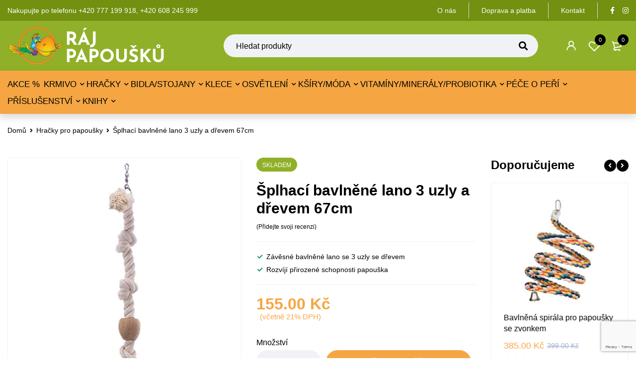

--- FILE ---
content_type: text/html; charset=UTF-8
request_url: https://www.rajpapousku.cz/splhaci-bavlnene-lano-3-uzly-a-drevem-67cm/?add_to_wishlist=18051
body_size: 30870
content:
<!DOCTYPE html>
<html dir="ltr" lang="cs" prefix="og: https://ogp.me/ns#">
<head>
		<meta charset="UTF-8" />

			<meta name="viewport" content="width=device-width, initial-scale=1.0, maximum-scale=1" />
	
	<link rel="profile" href="//gmpg.org/xfn/11" />
					<script>document.documentElement.className = document.documentElement.className + ' yes-js js_active js'</script>
			<title>Šplhací bavlněné lano 3 uzly a dřevem 67cm - RájPapoušků.cz</title>

		<!-- All in One SEO 4.9.2 - aioseo.com -->
	<meta name="description" content="Závěsné bavlněné lano se 3 uzly se dřevem Rozvíjí přirozené schopnosti papouška" />
	<meta name="robots" content="max-image-preview:large" />
	<link rel="canonical" href="https://www.rajpapousku.cz/splhaci-bavlnene-lano-3-uzly-a-drevem-67cm/" />
	<meta name="generator" content="All in One SEO (AIOSEO) 4.9.2" />
		<meta property="og:locale" content="cs_CZ" />
		<meta property="og:site_name" content="RájPapoušků.cz - Prodáváme papoušky a železné i nerezové klece. Nabízíme hračky, kšíry, pleny, stojany i bidla." />
		<meta property="og:type" content="article" />
		<meta property="og:title" content="Šplhací bavlněné lano 3 uzly a dřevem 67cm - RájPapoušků.cz" />
		<meta property="og:description" content="Závěsné bavlněné lano se 3 uzly se dřevem Rozvíjí přirozené schopnosti papouška" />
		<meta property="og:url" content="https://www.rajpapousku.cz/splhaci-bavlnene-lano-3-uzly-a-drevem-67cm/" />
		<meta property="og:image" content="https://www.rajpapousku.cz/wp-content/uploads/2021/02/Logo_2.svg" />
		<meta property="og:image:secure_url" content="https://www.rajpapousku.cz/wp-content/uploads/2021/02/Logo_2.svg" />
		<meta property="og:image:width" content="225" />
		<meta property="og:image:height" content="56" />
		<meta property="article:published_time" content="2021-11-23T17:35:52+00:00" />
		<meta property="article:modified_time" content="2023-12-18T17:13:59+00:00" />
		<meta property="article:publisher" content="https://www.facebook.com/rajpapousku.cz" />
		<meta name="twitter:card" content="summary" />
		<meta name="twitter:title" content="Šplhací bavlněné lano 3 uzly a dřevem 67cm - RájPapoušků.cz" />
		<meta name="twitter:description" content="Závěsné bavlněné lano se 3 uzly se dřevem Rozvíjí přirozené schopnosti papouška" />
		<meta name="twitter:image" content="https://www.rajpapousku.cz/wp-content/uploads/2021/02/Logo_2.svg" />
		<script type="application/ld+json" class="aioseo-schema">
			{"@context":"https:\/\/schema.org","@graph":[{"@type":"BreadcrumbList","@id":"https:\/\/www.rajpapousku.cz\/splhaci-bavlnene-lano-3-uzly-a-drevem-67cm\/#breadcrumblist","itemListElement":[{"@type":"ListItem","@id":"https:\/\/www.rajpapousku.cz#listItem","position":1,"name":"Home","item":"https:\/\/www.rajpapousku.cz","nextItem":{"@type":"ListItem","@id":"https:\/\/www.rajpapousku.cz\/obchod\/#listItem","name":"Obchod"}},{"@type":"ListItem","@id":"https:\/\/www.rajpapousku.cz\/obchod\/#listItem","position":2,"name":"Obchod","item":"https:\/\/www.rajpapousku.cz\/obchod\/","nextItem":{"@type":"ListItem","@id":"https:\/\/www.rajpapousku.cz\/prislusenstvi\/#listItem","name":"P\u0159\u00edslu\u0161enstv\u00ed"},"previousItem":{"@type":"ListItem","@id":"https:\/\/www.rajpapousku.cz#listItem","name":"Home"}},{"@type":"ListItem","@id":"https:\/\/www.rajpapousku.cz\/prislusenstvi\/#listItem","position":3,"name":"P\u0159\u00edslu\u0161enstv\u00ed","item":"https:\/\/www.rajpapousku.cz\/prislusenstvi\/","nextItem":{"@type":"ListItem","@id":"https:\/\/www.rajpapousku.cz\/prislusenstvi\/lana\/#listItem","name":"Lana"},"previousItem":{"@type":"ListItem","@id":"https:\/\/www.rajpapousku.cz\/obchod\/#listItem","name":"Obchod"}},{"@type":"ListItem","@id":"https:\/\/www.rajpapousku.cz\/prislusenstvi\/lana\/#listItem","position":4,"name":"Lana","item":"https:\/\/www.rajpapousku.cz\/prislusenstvi\/lana\/","nextItem":{"@type":"ListItem","@id":"https:\/\/www.rajpapousku.cz\/splhaci-bavlnene-lano-3-uzly-a-drevem-67cm\/#listItem","name":"\u0160plhac\u00ed bavln\u011bn\u00e9 lano 3 uzly a d\u0159evem 67cm"},"previousItem":{"@type":"ListItem","@id":"https:\/\/www.rajpapousku.cz\/prislusenstvi\/#listItem","name":"P\u0159\u00edslu\u0161enstv\u00ed"}},{"@type":"ListItem","@id":"https:\/\/www.rajpapousku.cz\/splhaci-bavlnene-lano-3-uzly-a-drevem-67cm\/#listItem","position":5,"name":"\u0160plhac\u00ed bavln\u011bn\u00e9 lano 3 uzly a d\u0159evem 67cm","previousItem":{"@type":"ListItem","@id":"https:\/\/www.rajpapousku.cz\/prislusenstvi\/lana\/#listItem","name":"Lana"}}]},{"@type":"Organization","@id":"https:\/\/www.rajpapousku.cz\/#organization","name":"R\u00e1jPapou\u0161k\u016f.cz","description":"Prod\u00e1v\u00e1me papou\u0161ky a \u017eelezn\u00e9 i nerezov\u00e9 klece. Nab\u00edz\u00edme hra\u010dky, k\u0161\u00edry, pleny, stojany i bidla.","url":"https:\/\/www.rajpapousku.cz\/","telephone":"+420777199918","logo":{"@type":"ImageObject","url":"https:\/\/www.rajpapousku.cz\/wp-content\/uploads\/2021\/02\/Logo_2.svg","@id":"https:\/\/www.rajpapousku.cz\/splhaci-bavlnene-lano-3-uzly-a-drevem-67cm\/#organizationLogo","width":225,"height":56,"caption":"Logo_2"},"image":{"@id":"https:\/\/www.rajpapousku.cz\/splhaci-bavlnene-lano-3-uzly-a-drevem-67cm\/#organizationLogo"},"sameAs":["https:\/\/www.facebook.com\/rajpapousku.cz","https:\/\/www.instagram.com\/rajpapousku.cz\/"]},{"@type":"WebPage","@id":"https:\/\/www.rajpapousku.cz\/splhaci-bavlnene-lano-3-uzly-a-drevem-67cm\/#webpage","url":"https:\/\/www.rajpapousku.cz\/splhaci-bavlnene-lano-3-uzly-a-drevem-67cm\/","name":"\u0160plhac\u00ed bavln\u011bn\u00e9 lano 3 uzly a d\u0159evem 67cm - R\u00e1jPapou\u0161k\u016f.cz","description":"Z\u00e1v\u011bsn\u00e9 bavln\u011bn\u00e9 lano se 3 uzly se d\u0159evem Rozv\u00edj\u00ed p\u0159irozen\u00e9 schopnosti papou\u0161ka","inLanguage":"cs-CZ","isPartOf":{"@id":"https:\/\/www.rajpapousku.cz\/#website"},"breadcrumb":{"@id":"https:\/\/www.rajpapousku.cz\/splhaci-bavlnene-lano-3-uzly-a-drevem-67cm\/#breadcrumblist"},"image":{"@type":"ImageObject","url":"https:\/\/www.rajpapousku.cz\/wp-content\/uploads\/2021\/11\/Splhaci-bavlnene-lano-se-3-uzly-se-drevem.jpg","@id":"https:\/\/www.rajpapousku.cz\/splhaci-bavlnene-lano-3-uzly-a-drevem-67cm\/#mainImage","width":205,"height":750,"caption":"Splhaci-bavlnene-lano-se-3-uzly-se-drevem"},"primaryImageOfPage":{"@id":"https:\/\/www.rajpapousku.cz\/splhaci-bavlnene-lano-3-uzly-a-drevem-67cm\/#mainImage"},"datePublished":"2021-11-23T18:35:52+01:00","dateModified":"2023-12-18T18:13:59+01:00"},{"@type":"WebSite","@id":"https:\/\/www.rajpapousku.cz\/#website","url":"https:\/\/www.rajpapousku.cz\/","name":"R\u00e1jPapou\u0161k\u016f.cz","description":"Prod\u00e1v\u00e1me papou\u0161ky a \u017eelezn\u00e9 i nerezov\u00e9 klece. Nab\u00edz\u00edme hra\u010dky, k\u0161\u00edry, pleny, stojany i bidla.","inLanguage":"cs-CZ","publisher":{"@id":"https:\/\/www.rajpapousku.cz\/#organization"}}]}
		</script>
		<!-- All in One SEO -->

		<style>img:is([sizes="auto" i], [sizes^="auto," i]) { contain-intrinsic-size: 3000px 1500px }</style>
		<link rel="alternate" type="application/rss+xml" title="RájPapoušků.cz &raquo; RSS zdroj" href="https://www.rajpapousku.cz/feed/" />
<link rel="alternate" type="application/rss+xml" title="RájPapoušků.cz &raquo; RSS komentářů" href="https://www.rajpapousku.cz/comments/feed/" />
<link rel="alternate" type="application/rss+xml" title="RájPapoušků.cz &raquo; RSS komentářů pro Šplhací bavlněné lano 3 uzly a dřevem 67cm" href="https://www.rajpapousku.cz/splhaci-bavlnene-lano-3-uzly-a-drevem-67cm/feed/" />
		<style>
			.lazyload,
			.lazyloading {
				max-width: 100%;
			}
		</style>
		<style id='safe-svg-svg-icon-style-inline-css' type='text/css'>
.safe-svg-cover{text-align:center}.safe-svg-cover .safe-svg-inside{display:inline-block;max-width:100%}.safe-svg-cover svg{fill:currentColor;height:100%;max-height:100%;max-width:100%;width:100%}

</style>
<style id='classic-theme-styles-inline-css' type='text/css'>
/*! This file is auto-generated */
.wp-block-button__link{color:#fff;background-color:#32373c;border-radius:9999px;box-shadow:none;text-decoration:none;padding:calc(.667em + 2px) calc(1.333em + 2px);font-size:1.125em}.wp-block-file__button{background:#32373c;color:#fff;text-decoration:none}
</style>
<style id='global-styles-inline-css' type='text/css'>
:root{--wp--preset--aspect-ratio--square: 1;--wp--preset--aspect-ratio--4-3: 4/3;--wp--preset--aspect-ratio--3-4: 3/4;--wp--preset--aspect-ratio--3-2: 3/2;--wp--preset--aspect-ratio--2-3: 2/3;--wp--preset--aspect-ratio--16-9: 16/9;--wp--preset--aspect-ratio--9-16: 9/16;--wp--preset--color--black: #000000;--wp--preset--color--cyan-bluish-gray: #abb8c3;--wp--preset--color--white: #ffffff;--wp--preset--color--pale-pink: #f78da7;--wp--preset--color--vivid-red: #cf2e2e;--wp--preset--color--luminous-vivid-orange: #ff6900;--wp--preset--color--luminous-vivid-amber: #fcb900;--wp--preset--color--light-green-cyan: #7bdcb5;--wp--preset--color--vivid-green-cyan: #00d084;--wp--preset--color--pale-cyan-blue: #8ed1fc;--wp--preset--color--vivid-cyan-blue: #0693e3;--wp--preset--color--vivid-purple: #9b51e0;--wp--preset--gradient--vivid-cyan-blue-to-vivid-purple: linear-gradient(135deg,rgba(6,147,227,1) 0%,rgb(155,81,224) 100%);--wp--preset--gradient--light-green-cyan-to-vivid-green-cyan: linear-gradient(135deg,rgb(122,220,180) 0%,rgb(0,208,130) 100%);--wp--preset--gradient--luminous-vivid-amber-to-luminous-vivid-orange: linear-gradient(135deg,rgba(252,185,0,1) 0%,rgba(255,105,0,1) 100%);--wp--preset--gradient--luminous-vivid-orange-to-vivid-red: linear-gradient(135deg,rgba(255,105,0,1) 0%,rgb(207,46,46) 100%);--wp--preset--gradient--very-light-gray-to-cyan-bluish-gray: linear-gradient(135deg,rgb(238,238,238) 0%,rgb(169,184,195) 100%);--wp--preset--gradient--cool-to-warm-spectrum: linear-gradient(135deg,rgb(74,234,220) 0%,rgb(151,120,209) 20%,rgb(207,42,186) 40%,rgb(238,44,130) 60%,rgb(251,105,98) 80%,rgb(254,248,76) 100%);--wp--preset--gradient--blush-light-purple: linear-gradient(135deg,rgb(255,206,236) 0%,rgb(152,150,240) 100%);--wp--preset--gradient--blush-bordeaux: linear-gradient(135deg,rgb(254,205,165) 0%,rgb(254,45,45) 50%,rgb(107,0,62) 100%);--wp--preset--gradient--luminous-dusk: linear-gradient(135deg,rgb(255,203,112) 0%,rgb(199,81,192) 50%,rgb(65,88,208) 100%);--wp--preset--gradient--pale-ocean: linear-gradient(135deg,rgb(255,245,203) 0%,rgb(182,227,212) 50%,rgb(51,167,181) 100%);--wp--preset--gradient--electric-grass: linear-gradient(135deg,rgb(202,248,128) 0%,rgb(113,206,126) 100%);--wp--preset--gradient--midnight: linear-gradient(135deg,rgb(2,3,129) 0%,rgb(40,116,252) 100%);--wp--preset--font-size--small: 13px;--wp--preset--font-size--medium: 20px;--wp--preset--font-size--large: 36px;--wp--preset--font-size--x-large: 42px;--wp--preset--font-family--inter: "Inter", sans-serif;--wp--preset--font-family--cardo: Cardo;--wp--preset--spacing--20: 0.44rem;--wp--preset--spacing--30: 0.67rem;--wp--preset--spacing--40: 1rem;--wp--preset--spacing--50: 1.5rem;--wp--preset--spacing--60: 2.25rem;--wp--preset--spacing--70: 3.38rem;--wp--preset--spacing--80: 5.06rem;--wp--preset--shadow--natural: 6px 6px 9px rgba(0, 0, 0, 0.2);--wp--preset--shadow--deep: 12px 12px 50px rgba(0, 0, 0, 0.4);--wp--preset--shadow--sharp: 6px 6px 0px rgba(0, 0, 0, 0.2);--wp--preset--shadow--outlined: 6px 6px 0px -3px rgba(255, 255, 255, 1), 6px 6px rgba(0, 0, 0, 1);--wp--preset--shadow--crisp: 6px 6px 0px rgba(0, 0, 0, 1);}:where(.is-layout-flex){gap: 0.5em;}:where(.is-layout-grid){gap: 0.5em;}body .is-layout-flex{display: flex;}.is-layout-flex{flex-wrap: wrap;align-items: center;}.is-layout-flex > :is(*, div){margin: 0;}body .is-layout-grid{display: grid;}.is-layout-grid > :is(*, div){margin: 0;}:where(.wp-block-columns.is-layout-flex){gap: 2em;}:where(.wp-block-columns.is-layout-grid){gap: 2em;}:where(.wp-block-post-template.is-layout-flex){gap: 1.25em;}:where(.wp-block-post-template.is-layout-grid){gap: 1.25em;}.has-black-color{color: var(--wp--preset--color--black) !important;}.has-cyan-bluish-gray-color{color: var(--wp--preset--color--cyan-bluish-gray) !important;}.has-white-color{color: var(--wp--preset--color--white) !important;}.has-pale-pink-color{color: var(--wp--preset--color--pale-pink) !important;}.has-vivid-red-color{color: var(--wp--preset--color--vivid-red) !important;}.has-luminous-vivid-orange-color{color: var(--wp--preset--color--luminous-vivid-orange) !important;}.has-luminous-vivid-amber-color{color: var(--wp--preset--color--luminous-vivid-amber) !important;}.has-light-green-cyan-color{color: var(--wp--preset--color--light-green-cyan) !important;}.has-vivid-green-cyan-color{color: var(--wp--preset--color--vivid-green-cyan) !important;}.has-pale-cyan-blue-color{color: var(--wp--preset--color--pale-cyan-blue) !important;}.has-vivid-cyan-blue-color{color: var(--wp--preset--color--vivid-cyan-blue) !important;}.has-vivid-purple-color{color: var(--wp--preset--color--vivid-purple) !important;}.has-black-background-color{background-color: var(--wp--preset--color--black) !important;}.has-cyan-bluish-gray-background-color{background-color: var(--wp--preset--color--cyan-bluish-gray) !important;}.has-white-background-color{background-color: var(--wp--preset--color--white) !important;}.has-pale-pink-background-color{background-color: var(--wp--preset--color--pale-pink) !important;}.has-vivid-red-background-color{background-color: var(--wp--preset--color--vivid-red) !important;}.has-luminous-vivid-orange-background-color{background-color: var(--wp--preset--color--luminous-vivid-orange) !important;}.has-luminous-vivid-amber-background-color{background-color: var(--wp--preset--color--luminous-vivid-amber) !important;}.has-light-green-cyan-background-color{background-color: var(--wp--preset--color--light-green-cyan) !important;}.has-vivid-green-cyan-background-color{background-color: var(--wp--preset--color--vivid-green-cyan) !important;}.has-pale-cyan-blue-background-color{background-color: var(--wp--preset--color--pale-cyan-blue) !important;}.has-vivid-cyan-blue-background-color{background-color: var(--wp--preset--color--vivid-cyan-blue) !important;}.has-vivid-purple-background-color{background-color: var(--wp--preset--color--vivid-purple) !important;}.has-black-border-color{border-color: var(--wp--preset--color--black) !important;}.has-cyan-bluish-gray-border-color{border-color: var(--wp--preset--color--cyan-bluish-gray) !important;}.has-white-border-color{border-color: var(--wp--preset--color--white) !important;}.has-pale-pink-border-color{border-color: var(--wp--preset--color--pale-pink) !important;}.has-vivid-red-border-color{border-color: var(--wp--preset--color--vivid-red) !important;}.has-luminous-vivid-orange-border-color{border-color: var(--wp--preset--color--luminous-vivid-orange) !important;}.has-luminous-vivid-amber-border-color{border-color: var(--wp--preset--color--luminous-vivid-amber) !important;}.has-light-green-cyan-border-color{border-color: var(--wp--preset--color--light-green-cyan) !important;}.has-vivid-green-cyan-border-color{border-color: var(--wp--preset--color--vivid-green-cyan) !important;}.has-pale-cyan-blue-border-color{border-color: var(--wp--preset--color--pale-cyan-blue) !important;}.has-vivid-cyan-blue-border-color{border-color: var(--wp--preset--color--vivid-cyan-blue) !important;}.has-vivid-purple-border-color{border-color: var(--wp--preset--color--vivid-purple) !important;}.has-vivid-cyan-blue-to-vivid-purple-gradient-background{background: var(--wp--preset--gradient--vivid-cyan-blue-to-vivid-purple) !important;}.has-light-green-cyan-to-vivid-green-cyan-gradient-background{background: var(--wp--preset--gradient--light-green-cyan-to-vivid-green-cyan) !important;}.has-luminous-vivid-amber-to-luminous-vivid-orange-gradient-background{background: var(--wp--preset--gradient--luminous-vivid-amber-to-luminous-vivid-orange) !important;}.has-luminous-vivid-orange-to-vivid-red-gradient-background{background: var(--wp--preset--gradient--luminous-vivid-orange-to-vivid-red) !important;}.has-very-light-gray-to-cyan-bluish-gray-gradient-background{background: var(--wp--preset--gradient--very-light-gray-to-cyan-bluish-gray) !important;}.has-cool-to-warm-spectrum-gradient-background{background: var(--wp--preset--gradient--cool-to-warm-spectrum) !important;}.has-blush-light-purple-gradient-background{background: var(--wp--preset--gradient--blush-light-purple) !important;}.has-blush-bordeaux-gradient-background{background: var(--wp--preset--gradient--blush-bordeaux) !important;}.has-luminous-dusk-gradient-background{background: var(--wp--preset--gradient--luminous-dusk) !important;}.has-pale-ocean-gradient-background{background: var(--wp--preset--gradient--pale-ocean) !important;}.has-electric-grass-gradient-background{background: var(--wp--preset--gradient--electric-grass) !important;}.has-midnight-gradient-background{background: var(--wp--preset--gradient--midnight) !important;}.has-small-font-size{font-size: var(--wp--preset--font-size--small) !important;}.has-medium-font-size{font-size: var(--wp--preset--font-size--medium) !important;}.has-large-font-size{font-size: var(--wp--preset--font-size--large) !important;}.has-x-large-font-size{font-size: var(--wp--preset--font-size--x-large) !important;}
:where(.wp-block-post-template.is-layout-flex){gap: 1.25em;}:where(.wp-block-post-template.is-layout-grid){gap: 1.25em;}
:where(.wp-block-columns.is-layout-flex){gap: 2em;}:where(.wp-block-columns.is-layout-grid){gap: 2em;}
:root :where(.wp-block-pullquote){font-size: 1.5em;line-height: 1.6;}
</style>
<style id='woocommerce-inline-inline-css' type='text/css'>
.woocommerce form .form-row .required { visibility: visible; }
</style>
<link rel='stylesheet' id='wpo_min-header-0-css' href='https://www.rajpapousku.cz/wp-content/cache/wpo-minify/1767343080/assets/wpo-minify-header-bf08a6d0.min.css' type='text/css' media='all' />
<link rel='stylesheet' id='wpo_min-header-1-css' href='https://www.rajpapousku.cz/wp-content/cache/wpo-minify/1767343080/assets/wpo-minify-header-eeaa1411.min.css' type='text/css' media='only screen and (max-width: 768px)' />
<link rel='stylesheet' id='wpo_min-header-2-css' href='https://www.rajpapousku.cz/wp-content/cache/wpo-minify/1767343080/assets/wpo-minify-header-a1d66d8d.min.css' type='text/css' media='all' />
<script type="text/template" id="tmpl-variation-template">
	<div class="woocommerce-variation-description">{{{ data.variation.variation_description }}}</div>
	<div class="woocommerce-variation-price">{{{ data.variation.price_html }}}</div>
	<div class="woocommerce-variation-availability">{{{ data.variation.availability_html }}}</div>
</script>
<script type="text/template" id="tmpl-unavailable-variation-template">
	<p role="alert">Je nám líto, tento produkt není dostupný. Zvolte prosím jinou kombinaci.</p>
</script>
<script type="text/javascript" src="https://www.rajpapousku.cz/wp-content/cache/wpo-minify/1767343080/assets/wpo-minify-header-52b1209a.min.js" id="wpo_min-header-0-js"></script>
<script type="text/javascript" id="wpo_min-header-1-js-extra">
/* <![CDATA[ */
var wc_add_to_cart_params = {"ajax_url":"\/wp-admin\/admin-ajax.php","wc_ajax_url":"\/?wc-ajax=%%endpoint%%","i18n_view_cart":"Zobrazit ko\u0161\u00edk","cart_url":"https:\/\/www.rajpapousku.cz\/kosik\/","is_cart":"","cart_redirect_after_add":"no"};
var wc_single_product_params = {"i18n_required_rating_text":"Zvolte pros\u00edm hodnocen\u00ed","review_rating_required":"yes","flexslider":{"rtl":false,"animation":"slide","smoothHeight":true,"directionNav":false,"controlNav":"thumbnails","slideshow":false,"animationSpeed":500,"animationLoop":false,"allowOneSlide":false},"zoom_enabled":"","zoom_options":[],"photoswipe_enabled":"1","photoswipe_options":{"shareEl":false,"closeOnScroll":false,"history":false,"hideAnimationDuration":0,"showAnimationDuration":0},"flexslider_enabled":"1"};
var woocommerce_params = {"ajax_url":"\/wp-admin\/admin-ajax.php","wc_ajax_url":"\/?wc-ajax=%%endpoint%%"};
/* ]]> */
</script>
<script type="text/javascript" src="https://www.rajpapousku.cz/wp-content/cache/wpo-minify/1767343080/assets/wpo-minify-header-0920525d.min.js" id="wpo_min-header-1-js" defer="defer" data-wp-strategy="defer"></script>
<script type="text/javascript" id="wpo_min-header-2-js-extra">
/* <![CDATA[ */
var wc_add_to_cart_params = {"ajax_url":"\/wp-admin\/admin-ajax.php","wc_ajax_url":"\/?wc-ajax=%%endpoint%%","i18n_view_cart":"Zobrazit ko\u0161\u00edk","cart_url":"https:\/\/www.rajpapousku.cz\/kosik\/","is_cart":"","cart_redirect_after_add":"no"};
var _wpUtilSettings = {"ajax":{"url":"\/wp-admin\/admin-ajax.php"}};
/* ]]> */
</script>
<script type="text/javascript" src="https://www.rajpapousku.cz/wp-content/cache/wpo-minify/1767343080/assets/wpo-minify-header-4f50242b.min.js" id="wpo_min-header-2-js"></script>
<script type="text/javascript" id="wpo_min-header-3-js-extra">
/* <![CDATA[ */
var _wpUtilSettings = {"ajax":{"url":"\/wp-admin\/admin-ajax.php"}};
var wc_add_to_cart_variation_params = {"wc_ajax_url":"\/?wc-ajax=%%endpoint%%","i18n_no_matching_variations_text":"Omlouv\u00e1me se, \u017e\u00e1dn\u00e9 produkty neodpov\u00eddaj\u00ed Va\u0161emu v\u00fdb\u011bru. Zvolte pros\u00edm jinou kombinaci.","i18n_make_a_selection_text":"Vyberte mo\u017enosti produktu p\u0159ed p\u0159id\u00e1n\u00edm tohoto produktu do n\u00e1kupn\u00edho ko\u0161\u00edku.","i18n_unavailable_text":"Je n\u00e1m l\u00edto, tento produkt nen\u00ed dostupn\u00fd. Zvolte pros\u00edm jinou kombinaci."};
/* ]]> */
</script>
<script type="text/javascript" src="https://www.rajpapousku.cz/wp-content/cache/wpo-minify/1767343080/assets/wpo-minify-header-ec481641.min.js" id="wpo_min-header-3-js" defer="defer" data-wp-strategy="defer"></script>
<link rel="https://api.w.org/" href="https://www.rajpapousku.cz/wp-json/" /><link rel="alternate" title="JSON" type="application/json" href="https://www.rajpapousku.cz/wp-json/wp/v2/product/23868" /><link rel="EditURI" type="application/rsd+xml" title="RSD" href="https://www.rajpapousku.cz/xmlrpc.php?rsd" />

<link rel='shortlink' href='https://www.rajpapousku.cz/?p=23868' />
<link rel="alternate" title="oEmbed (JSON)" type="application/json+oembed" href="https://www.rajpapousku.cz/wp-json/oembed/1.0/embed?url=https%3A%2F%2Fwww.rajpapousku.cz%2Fsplhaci-bavlnene-lano-3-uzly-a-drevem-67cm%2F" />
<link rel="alternate" title="oEmbed (XML)" type="text/xml+oembed" href="https://www.rajpapousku.cz/wp-json/oembed/1.0/embed?url=https%3A%2F%2Fwww.rajpapousku.cz%2Fsplhaci-bavlnene-lano-3-uzly-a-drevem-67cm%2F&#038;format=xml" />
<meta name="generator" content="Redux 4.5.9" /><script>function gusta_fix_vc_full_width() { var elements=jQuery('[data-vc-full-width="true"], .mk-fullwidth-true');jQuery.each(elements,function(key,item){var el=jQuery(this);el.addClass('vc_hidden');var el_full=el.next('.vc_row-full-width');if(el_full.length||(el_full=el.parent().next('.vc_row-full-width')),el_full.length){var el_margin_left=parseInt(el.css('margin-left'),10),el_margin_right=parseInt(el.css('margin-right'),10),offset=0-el_full.offset().left-el_margin_left,width=jQuery(window).width();if(el.css({position:'relative',left:offset,'box-sizing':'border-box',width:jQuery(window).width()}),!el.data('vcStretchContent')){var padding=-1*offset;0>padding&&(padding=0);var paddingRight=width-padding-el_full.width()+el_margin_left+el_margin_right;0>paddingRight&&(paddingRight=0),el.css({'padding-left':padding+'px','padding-right':paddingRight+'px'})}el.attr('data-vc-full-width-init','true'),el.removeClass('vc_hidden'),jQuery(document).trigger('vc-full-width-row-single',{el:el,offset:offset,marginLeft:el_margin_left,marginRight:el_margin_right,elFull:el_full,width:width})}}),jQuery(document).trigger('vc-full-width-row',elements),jQuery(document).trigger('[data-mk-stretch-content="true"]', elements); jQuery('.owl-carousel').each(function(){ jQuery(this).trigger('refresh.owl.carousel'); }); } jQuery( '#gusta-header-container' ).on('load', function() { gusta_fix_vc_full_width(); });</script>		<script>
			document.documentElement.className = document.documentElement.className.replace('no-js', 'js');
		</script>
				<style>
			.no-js img.lazyload {
				display: none;
			}

			figure.wp-block-image img.lazyloading {
				min-width: 150px;
			}

			.lazyload,
			.lazyloading {
				--smush-placeholder-width: 100px;
				--smush-placeholder-aspect-ratio: 1/1;
				width: var(--smush-image-width, var(--smush-placeholder-width)) !important;
				aspect-ratio: var(--smush-image-aspect-ratio, var(--smush-placeholder-aspect-ratio)) !important;
			}

						.lazyload, .lazyloading {
				opacity: 0;
			}

			.lazyloaded {
				opacity: 1;
				transition: opacity 400ms;
				transition-delay: 0ms;
			}

					</style>
			<noscript><style>.woocommerce-product-gallery{ opacity: 1 !important; }</style></noscript>
	<style type="text/css">.recentcomments a{display:inline !important;padding:0 !important;margin:0 !important;}</style><style type="text/css" id="custom-background-css">
body.custom-background { background-color: #ffffff; }
</style>
	<meta name="generator" content="Powered by Slider Revolution 6.7.31 - responsive, Mobile-Friendly Slider Plugin for WordPress with comfortable drag and drop interface." />
<style id='wp-fonts-local' type='text/css'>
@font-face{font-family:Inter;font-style:normal;font-weight:300 900;font-display:fallback;src:url('https://www.rajpapousku.cz/wp-content/plugins/woocommerce/assets/fonts/Inter-VariableFont_slnt,wght.woff2') format('woff2');font-stretch:normal;}
@font-face{font-family:Cardo;font-style:normal;font-weight:400;font-display:fallback;src:url('https://www.rajpapousku.cz/wp-content/plugins/woocommerce/assets/fonts/cardo_normal_400.woff2') format('woff2');}
</style>
<link rel="icon" href="https://www.rajpapousku.cz/wp-content/uploads/2021/02/cropped-ikonka-1-46x46.png" sizes="32x32" />
<link rel="icon" href="https://www.rajpapousku.cz/wp-content/uploads/2021/02/cropped-ikonka-1-300x300.png" sizes="192x192" />
<link rel="apple-touch-icon" href="https://www.rajpapousku.cz/wp-content/uploads/2021/02/cropped-ikonka-1-300x300.png" />
<meta name="msapplication-TileImage" content="https://www.rajpapousku.cz/wp-content/uploads/2021/02/cropped-ikonka-1-300x300.png" />
<script>function setREVStartSize(e){
			//window.requestAnimationFrame(function() {
				window.RSIW = window.RSIW===undefined ? window.innerWidth : window.RSIW;
				window.RSIH = window.RSIH===undefined ? window.innerHeight : window.RSIH;
				try {
					var pw = document.getElementById(e.c).parentNode.offsetWidth,
						newh;
					pw = pw===0 || isNaN(pw) || (e.l=="fullwidth" || e.layout=="fullwidth") ? window.RSIW : pw;
					e.tabw = e.tabw===undefined ? 0 : parseInt(e.tabw);
					e.thumbw = e.thumbw===undefined ? 0 : parseInt(e.thumbw);
					e.tabh = e.tabh===undefined ? 0 : parseInt(e.tabh);
					e.thumbh = e.thumbh===undefined ? 0 : parseInt(e.thumbh);
					e.tabhide = e.tabhide===undefined ? 0 : parseInt(e.tabhide);
					e.thumbhide = e.thumbhide===undefined ? 0 : parseInt(e.thumbhide);
					e.mh = e.mh===undefined || e.mh=="" || e.mh==="auto" ? 0 : parseInt(e.mh,0);
					if(e.layout==="fullscreen" || e.l==="fullscreen")
						newh = Math.max(e.mh,window.RSIH);
					else{
						e.gw = Array.isArray(e.gw) ? e.gw : [e.gw];
						for (var i in e.rl) if (e.gw[i]===undefined || e.gw[i]===0) e.gw[i] = e.gw[i-1];
						e.gh = e.el===undefined || e.el==="" || (Array.isArray(e.el) && e.el.length==0)? e.gh : e.el;
						e.gh = Array.isArray(e.gh) ? e.gh : [e.gh];
						for (var i in e.rl) if (e.gh[i]===undefined || e.gh[i]===0) e.gh[i] = e.gh[i-1];
											
						var nl = new Array(e.rl.length),
							ix = 0,
							sl;
						e.tabw = e.tabhide>=pw ? 0 : e.tabw;
						e.thumbw = e.thumbhide>=pw ? 0 : e.thumbw;
						e.tabh = e.tabhide>=pw ? 0 : e.tabh;
						e.thumbh = e.thumbhide>=pw ? 0 : e.thumbh;
						for (var i in e.rl) nl[i] = e.rl[i]<window.RSIW ? 0 : e.rl[i];
						sl = nl[0];
						for (var i in nl) if (sl>nl[i] && nl[i]>0) { sl = nl[i]; ix=i;}
						var m = pw>(e.gw[ix]+e.tabw+e.thumbw) ? 1 : (pw-(e.tabw+e.thumbw)) / (e.gw[ix]);
						newh =  (e.gh[ix] * m) + (e.tabh + e.thumbh);
					}
					var el = document.getElementById(e.c);
					if (el!==null && el) el.style.height = newh+"px";
					el = document.getElementById(e.c+"_wrapper");
					if (el!==null && el) {
						el.style.height = newh+"px";
						el.style.display = "block";
					}
				} catch(e){
					console.log("Failure at Presize of Slider:" + e)
				}
			//});
		  };</script>
		<style type="text/css" id="wp-custom-css">
			@media only screen and (max-width: 991px) { body.woocommerce .cart-collaterals table.shop_table_responsive tr.order-total td, body.woocommerce-page .cart-collaterals table.shop_table_responsive tr.order-total td {
        text-align: right !important;
    }
}		</style>
		<noscript><style> .wpb_animate_when_almost_visible { opacity: 1; }</style></noscript>
<style id="gusta_inline_css">.container { box-sizing: border-box !important; } .container .gusta-section>.container { padding: 0; margin: 0; } footer { display: none; }</style>
</head>
<body class="product-template-default single single-product postid-23868 custom-background theme-mymedi woocommerce woocommerce-page woocommerce-no-js wide header-v1 product-label-rectangle product-style-2 no-compare ts_desktop is-chrome wpb-js-composer js-comp-ver-6.4.2 vc_responsive">
<div id="page" class="hfeed site">

		
			
		<!-- Page Slider -->
				
		<!-- Search Full Width -->
					
				<div id="ts-search-sidebar" class="ts-floating-sidebar">
					<div class="overlay"></div>
					<div class="ts-sidebar-content">
						<span class="close"></span>
						
						<div class="ts-search-by-category woocommerce">
							<h2 class="title">Vyhledávání</h2>
							<form method="get" action="https://www.rajpapousku.cz/" id="searchform-556">
	<div class="search-table">
		<div class="search-field search-content">
			<input type="text" value="" name="s" id="s-556" placeholder="Hledat produkty" autocomplete="off" />
						<input type="hidden" name="post_type" value="product" />
					</div>
		<div class="search-button">
			<input type="submit" id="searchsubmit-556" value="Vyhledávání" />
		</div>
	</div>
</form>							<div class="ts-search-result-container"></div>
						</div>
					</div>
				</div>
		
				
		<!-- Mobile Menu -->
		<div id="group-icon-header" class="ts-floating-sidebar mobile-menu-wrapper hidden ">
		
					
			<div class="ts-sidebar-content">
				
				<div class="ts-menu">
					<div class="menu-main-mobile">
						<nav class="mobile-menu"><ul id="menu-main-menu" class="menu"><li id="menu-item-17945" class="menu-item menu-item-type-custom menu-item-object-custom menu-item-17945 ts-normal-menu">
	<a href="https://www.rajpapousku.cz/obchod/?onsale=yes"><span class="menu-label" data-hover="Akce %">Akce %</span></a></li>
<li id="menu-item-17948" class="menu-item menu-item-type-custom menu-item-object-custom menu-item-17948 hide ts-megamenu ts-megamenu-columns--2 ts-megamenu-fullwidth ts-megamenu-fullwidth-stretch parent">
	<a href="https://www.rajpapousku.cz/krmiva-a-dokrmovaci-smesi/"><span class="menu-label" data-hover="Krmivo">Krmivo</span></a><span class="ts-menu-drop-icon"></span>
<ul class="sub-menu">
<li><div class="ts-megamenu-widgets-container ts-megamenu-container"><ul><li id="gusta_vc_widget-3" class="widget widget_gusta_vc_widget">		<div class="widget-text gusta_section_widget">
									
							<div id="section-widget-20044" class="gusta_section_widget_container ss-element">
								
									<div  class="vc_row wpb_row vc_row-fluid rp-menu-category popup-menu-box vc_column-gap-default vc_row-o-equal-height vc_row-o-content-middle vc_row-flex ts-row-boxed"  ><div class="rp-menu-category wpb_column vc_column_container vc_col-sm-3">
	<div class="wpb_wrapper">
	<div class="vc_row wpb_row vc_inner vc_row-fluid rp-menu-category vc_column-gap-default vc_row-o-content-middle vc_row-flex"><div class="rp-menu-category wpb_column vc_column_container vc_col-sm-12"><div class="vc_column-inner"><div class="wpb_wrapper"><div class="woocommerce columns-1">			<div class="ts-product-category-wrapper ts-product ts-shortcode heading-center grid  style-icon-background style-icon auto-width" id="ts-product-category-142" >
												
				<div class="content-wrapper ">
					<div class="products"><section class="product-category product first">
	
	<div class="product-wrapper">

				
		<a href="https://www.rajpapousku.cz/krmiva-a-dokrmovaci-smesi/orechy-a-seminka/">
		<img decoding="async" class="ts-lazy-load" src="[data-uri]" data-src="https://www.rajpapousku.cz/wp-content/uploads/2021/01/280-1-e1611685728654-150x150.jpg" alt="Ořechy a semínka" />		</a>
		
		<div class="meta-wrapper">
			<div class="category-name">
								<h3 class="heading-title">
					<a href="https://www.rajpapousku.cz/krmiva-a-dokrmovaci-smesi/orechy-a-seminka/">
						Ořechy a semínka					</a>
				</h3>
											</div>
			
					</div>
		
		
			</div>

</section></div>				</div>
				
							</div>
		</div></div></div></div></div>	</div>
</div><div class="rp-menu-category wpb_column vc_column_container vc_col-sm-3">
	<div class="wpb_wrapper">
	<div class="vc_row wpb_row vc_inner vc_row-fluid rp-menu-category vc_column-gap-default vc_row-o-content-middle vc_row-flex"><div class="rp-menu-category wpb_column vc_column_container vc_col-sm-12"><div class="vc_column-inner"><div class="wpb_wrapper"><div class="woocommerce columns-1">			<div class="ts-product-category-wrapper ts-product ts-shortcode heading-center grid  style-icon-background style-icon auto-width" id="ts-product-category-687" >
												
				<div class="content-wrapper ">
					<div class="products"><section class="product-category product first">
	
	<div class="product-wrapper">

				
		<a href="https://www.rajpapousku.cz/krmiva-a-dokrmovaci-smesi/susene-plody/">
		<img decoding="async" class="ts-lazy-load" src="[data-uri]" data-src="https://www.rajpapousku.cz/wp-content/uploads/2021/02/PAPAYA-KOSTKY-250g-768x768-1-e1613920866157-150x150.jpg" alt="Sušené plody" />		</a>
		
		<div class="meta-wrapper">
			<div class="category-name">
								<h3 class="heading-title">
					<a href="https://www.rajpapousku.cz/krmiva-a-dokrmovaci-smesi/susene-plody/">
						Sušené plody					</a>
				</h3>
											</div>
			
					</div>
		
		
			</div>

</section></div>				</div>
				
							</div>
		</div></div></div></div></div>	</div>
</div><div class="rp-menu-category wpb_column vc_column_container vc_col-sm-3">
	<div class="wpb_wrapper">
	<div class="vc_row wpb_row vc_inner vc_row-fluid rp-menu-category vc_column-gap-default vc_row-o-content-middle vc_row-flex"><div class="rp-menu-category wpb_column vc_column_container vc_col-sm-12"><div class="vc_column-inner"><div class="wpb_wrapper"><div class="woocommerce columns-1">			<div class="ts-product-category-wrapper ts-product ts-shortcode heading-center grid  style-icon-background style-icon auto-width" id="ts-product-category-82" >
												
				<div class="content-wrapper ">
					<div class="products"><section class="product-category product first">
	
	<div class="product-wrapper">

				
		<a href="https://www.rajpapousku.cz/krmiva-a-dokrmovaci-smesi/zrniny-a-smesi-pro-papousky/">
		<img decoding="async" class="ts-lazy-load" src="[data-uri]" data-src="https://www.rajpapousku.cz/wp-content/uploads/2021/01/1682-e1611854752367-150x150.jpg" alt="Zrniny a směsi pro papoušky" />		</a>
		
		<div class="meta-wrapper">
			<div class="category-name">
								<h3 class="heading-title">
					<a href="https://www.rajpapousku.cz/krmiva-a-dokrmovaci-smesi/zrniny-a-smesi-pro-papousky/">
						Zrniny a směsi pro papoušky					</a>
				</h3>
											</div>
			
					</div>
		
		
			</div>

</section></div>				</div>
				
							</div>
		</div>		<div class="ts-list-of-product-categories-wrapper ts-shortcode">
			<div class="list-categories">
								<ul>
										
										<li><a href="https://www.rajpapousku.cz/krmiva-a-dokrmovaci-smesi/zrniny-a-smesi-pro-papousky/zrniny-pro-velke-papousky/">Zrniny pro velké papoušky</a></li>
										<li><a href="https://www.rajpapousku.cz/krmiva-a-dokrmovaci-smesi/zrniny-a-smesi-pro-papousky/zrniny-pro-stredne-velke-papousky/">Zrniny pro středně velké papoušky</a></li>
										<li><a href="https://www.rajpapousku.cz/krmiva-a-dokrmovaci-smesi/zrniny-a-smesi-pro-papousky/zrniny-pro-male-papousky/">Zrniny pro malé papoušky</a></li>
									</ul>
			</div>
		</div>
		</div></div></div></div>	</div>
</div><div class="wpb_column vc_column_container vc_col-sm-3">
	<div class="wpb_wrapper">
	<div class="vc_row wpb_row vc_inner vc_row-fluid rp-menu-category vc_column-gap-default vc_row-o-content-middle vc_row-flex"><div class="rp-menu-category wpb_column vc_column_container vc_col-sm-12"><div class="vc_column-inner"><div class="wpb_wrapper"><div class="woocommerce columns-1">			<div class="ts-product-category-wrapper ts-product ts-shortcode heading-center grid  style-icon-background style-icon auto-width" id="ts-product-category-92" >
												
				<div class="content-wrapper ">
					<div class="products"><section class="product-category product first">
	
	<div class="product-wrapper">

				
		<a href="https://www.rajpapousku.cz/krmiva-a-dokrmovaci-smesi/granule-pro-papousky/">
		<img decoding="async" class="ts-lazy-load" src="[data-uri]" data-src="https://www.rajpapousku.cz/wp-content/uploads/2021/01/109-1-e1611854858589-150x150.jpg" alt="Granule pro papoušky" />		</a>
		
		<div class="meta-wrapper">
			<div class="category-name">
								<h3 class="heading-title">
					<a href="https://www.rajpapousku.cz/krmiva-a-dokrmovaci-smesi/granule-pro-papousky/">
						Granule pro papoušky					</a>
				</h3>
											</div>
			
					</div>
		
		
			</div>

</section></div>				</div>
				
							</div>
		</div>		<div class="ts-list-of-product-categories-wrapper ts-shortcode">
			<div class="list-categories">
								<ul>
										
										<li><a href="https://www.rajpapousku.cz/krmiva-a-dokrmovaci-smesi/granule-pro-papousky/granule-pro-velke-papousky/">Granule pro velké papoušky</a></li>
										<li><a href="https://www.rajpapousku.cz/krmiva-a-dokrmovaci-smesi/granule-pro-papousky/granule-pro-ovocnomilne-ptaky/">Granule pro ovocnomilné ptáky</a></li>
										<li><a href="https://www.rajpapousku.cz/krmiva-a-dokrmovaci-smesi/granule-pro-papousky/granule-pro-stredne-velke-papousky/">Granule pro středně velké papoušky</a></li>
										<li><a href="https://www.rajpapousku.cz/krmiva-a-dokrmovaci-smesi/granule-pro-papousky/harrisons-bird-foods/">Harrisons Bird Foods</a></li>
										<li><a href="https://www.rajpapousku.cz/krmiva-a-dokrmovaci-smesi/granule-pro-papousky/granule-pro-male-papousky/">Granule pro malé papoušky</a></li>
									</ul>
			</div>
		</div>
		</div></div></div></div>	</div>
</div></div>	<div  class="vc_row wpb_row vc_row-fluid rp-menu-category popup-menu-box vc_column-gap-default vc_row-o-equal-height vc_row-o-content-middle vc_row-flex ts-row-boxed"  ><div class="rp-menu-category wpb_column vc_column_container vc_col-sm-3">
	<div class="wpb_wrapper">
	<div class="vc_row wpb_row vc_inner vc_row-fluid rp-menu-category vc_column-gap-default vc_row-o-content-middle vc_row-flex"><div class="rp-menu-category wpb_column vc_column_container vc_col-sm-12"><div class="vc_column-inner"><div class="wpb_wrapper"><div class="woocommerce columns-1">			<div class="ts-product-category-wrapper ts-product ts-shortcode heading-center grid  style-icon-background style-icon auto-width" id="ts-product-category-260" >
												
				<div class="content-wrapper ">
					<div class="products"><section class="product-category product first">
	
	<div class="product-wrapper">

				
		<a href="https://www.rajpapousku.cz/krmiva-a-dokrmovaci-smesi/dokrmovaci-smesi-pro-papousky/">
		<img decoding="async" class="ts-lazy-load" src="[data-uri]" data-src="https://www.rajpapousku.cz/wp-content/uploads/2021/01/3882-150x150.jpg" alt="Dokrmovací směsi pro papoušky" />		</a>
		
		<div class="meta-wrapper">
			<div class="category-name">
								<h3 class="heading-title">
					<a href="https://www.rajpapousku.cz/krmiva-a-dokrmovaci-smesi/dokrmovaci-smesi-pro-papousky/">
						Dokrmovací směsi pro papoušky					</a>
				</h3>
											</div>
			
					</div>
		
		
			</div>

</section></div>				</div>
				
							</div>
		</div></div></div></div></div>	</div>
</div><div class="rp-menu-category wpb_column vc_column_container vc_col-sm-3">
	<div class="wpb_wrapper">
	<div class="vc_row wpb_row vc_inner vc_row-fluid rp-menu-category vc_column-gap-default vc_row-o-content-middle vc_row-flex"><div class="rp-menu-category wpb_column vc_column_container vc_col-sm-12"><div class="vc_column-inner"><div class="wpb_wrapper"><div class="woocommerce columns-1">			<div class="ts-product-category-wrapper ts-product ts-shortcode heading-center grid  style-icon-background style-icon auto-width" id="ts-product-category-36" >
												
				<div class="content-wrapper ">
					<div class="products"><section class="product-category product first">
	
	<div class="product-wrapper">

				
		<a href="https://www.rajpapousku.cz/krmiva-a-dokrmovaci-smesi/naklicovaci-smesi-pro-papousky/">
		<img decoding="async" class="ts-lazy-load" src="[data-uri]" data-src="https://www.rajpapousku.cz/wp-content/uploads/2021/02/ELITE-ENZYMIX-smes-k-namaceni-nakliceni-a-vareni-6-e1613921064245-150x150.jpg" alt="Nakličovací směsi pro papoušky" />		</a>
		
		<div class="meta-wrapper">
			<div class="category-name">
								<h3 class="heading-title">
					<a href="https://www.rajpapousku.cz/krmiva-a-dokrmovaci-smesi/naklicovaci-smesi-pro-papousky/">
						Nakličovací směsi pro papoušky					</a>
				</h3>
											</div>
			
					</div>
		
		
			</div>

</section></div>				</div>
				
							</div>
		</div></div></div></div></div>	</div>
</div><div class="rp-menu-category wpb_column vc_column_container vc_col-sm-3">
	<div class="wpb_wrapper">
	<div class="vc_row wpb_row vc_inner vc_row-fluid rp-menu-category vc_column-gap-default vc_row-o-content-middle vc_row-flex"><div class="rp-menu-category wpb_column vc_column_container vc_col-sm-12"><div class="vc_column-inner"><div class="wpb_wrapper"><div class="woocommerce columns-1">			<div class="ts-product-category-wrapper ts-product ts-shortcode heading-center grid  style-icon-background style-icon auto-width" id="ts-product-category-165" >
												
				<div class="content-wrapper ">
					<div class="products"><section class="product-category product first">
	
	<div class="product-wrapper">

				
		<a href="https://www.rajpapousku.cz/krmiva-a-dokrmovaci-smesi/vajecna-a-ovocna-krmiva-pro-papousky/">
		<img decoding="async" class="ts-lazy-load" src="[data-uri]" data-src="https://www.rajpapousku.cz/wp-content/uploads/2021/01/1767-1-e1611685880480-150x150.jpg" alt="Vaječná a ovocná krmiva pro papoušky" />		</a>
		
		<div class="meta-wrapper">
			<div class="category-name">
								<h3 class="heading-title">
					<a href="https://www.rajpapousku.cz/krmiva-a-dokrmovaci-smesi/vajecna-a-ovocna-krmiva-pro-papousky/">
						Vaječná a ovocná krmiva pro papoušky					</a>
				</h3>
											</div>
			
					</div>
		
		
			</div>

</section></div>				</div>
				
							</div>
		</div></div></div></div></div>	</div>
</div><div class="wpb_column vc_column_container vc_col-sm-3">
	<div class="wpb_wrapper">
	<div class="vc_row wpb_row vc_inner vc_row-fluid rp-menu-category vc_column-gap-default vc_row-o-content-middle vc_row-flex"><div class="rp-menu-category wpb_column vc_column_container vc_col-sm-12"><div class="vc_column-inner"><div class="wpb_wrapper"><div class="woocommerce columns-1">			<div class="ts-product-category-wrapper ts-product ts-shortcode heading-center grid  style-icon-background style-icon auto-width" id="ts-product-category-535" >
												
				<div class="content-wrapper ">
					<div class="products"><section class="product-category product first">
	
	<div class="product-wrapper">

				
		<a href="https://www.rajpapousku.cz/krmiva-a-dokrmovaci-smesi/doplnkova-krmiva-pro-papousky/">
		<img decoding="async" class="ts-lazy-load" src="[data-uri]" data-src="https://www.rajpapousku.cz/wp-content/uploads/2021/01/2011-e1611856098469-150x150.jpg" alt="Doplňková krmiva pro papoušky" />		</a>
		
		<div class="meta-wrapper">
			<div class="category-name">
								<h3 class="heading-title">
					<a href="https://www.rajpapousku.cz/krmiva-a-dokrmovaci-smesi/doplnkova-krmiva-pro-papousky/">
						Doplňková krmiva pro papoušky					</a>
				</h3>
											</div>
			
					</div>
		
		
			</div>

</section></div>				</div>
				
							</div>
		</div>		<div class="ts-list-of-product-categories-wrapper ts-shortcode">
			<div class="list-categories">
								<ul>
										
										<li><a href="https://www.rajpapousku.cz/krmiva-a-dokrmovaci-smesi/doplnkova-krmiva-pro-papousky/lafeber-premium-petbird-food/">Lafeber Premium PetBird Food</a></li>
										<li><a href="https://www.rajpapousku.cz/krmiva-a-dokrmovaci-smesi/doplnkova-krmiva-pro-papousky/tycinky/">Tyčinky</a></li>
										<li><a href="https://www.rajpapousku.cz/krmiva-a-dokrmovaci-smesi/doplnkova-krmiva-pro-papousky/pamlsky/">Pamlsky</a></li>
										<li><a href="https://www.rajpapousku.cz/krmiva-a-dokrmovaci-smesi/doplnkova-krmiva-pro-papousky/fruit-cups/">Fruit cups</a></li>
										<li><a href="https://www.rajpapousku.cz/krmiva-a-dokrmovaci-smesi/doplnkova-krmiva-pro-papousky/doplnky-zdrave-vyzivy/">Doplňky zdravé výživy</a></li>
									</ul>
			</div>
		</div>
		</div></div></div></div>	</div>
</div></div>
							</div>
								</div>
		</li>
</ul></div></li></ul></li>
<li id="menu-item-17949" class="menu-item menu-item-type-custom menu-item-object-custom menu-item-17949 hide ts-megamenu ts-megamenu-columns--2 ts-megamenu-fullwidth ts-megamenu-fullwidth-stretch parent">
	<a href="https://www.rajpapousku.cz/hracky-pro-papousky/"><span class="menu-label" data-hover="Hračky">Hračky</span></a><span class="ts-menu-drop-icon"></span>
<ul class="sub-menu">
<li><div class="ts-megamenu-widgets-container ts-megamenu-container"><ul><li id="gusta_vc_widget-5" class="widget widget_gusta_vc_widget">		<div class="widget-text gusta_section_widget">
									
							<div id="section-widget-20077" class="gusta_section_widget_container ss-element">
								
									<div  class="vc_row wpb_row vc_row-fluid rp-menu-category popup-menu-box vc_column-gap-default vc_row-o-equal-height vc_row-o-content-middle vc_row-flex ts-row-boxed"  ><div class="rp-menu-category wpb_column vc_column_container vc_col-sm-3">
	<div class="wpb_wrapper">
	<div class="vc_row wpb_row vc_inner vc_row-fluid rp-menu-category vc_column-gap-default vc_row-o-content-middle vc_row-flex"><div class="rp-menu-category wpb_column vc_column_container vc_col-sm-12"><div class="vc_column-inner"><div class="wpb_wrapper"><div class="woocommerce columns-1">			<div class="ts-product-category-wrapper ts-product ts-shortcode heading-center grid  style-icon-background style-icon auto-width" id="ts-product-category-206" >
												
				<div class="content-wrapper ">
					<div class="products"><section class="product-category product first">
	
	<div class="product-wrapper">

				
		<a href="https://www.rajpapousku.cz/hracky-pro-papousky/prirodni/">
		<img decoding="async" class="ts-lazy-load" src="[data-uri]" data-src="https://www.rajpapousku.cz/wp-content/uploads/2021/01/4094-150x150.jpg" alt="Přírodní" />		</a>
		
		<div class="meta-wrapper">
			<div class="category-name">
								<h3 class="heading-title">
					<a href="https://www.rajpapousku.cz/hracky-pro-papousky/prirodni/">
						Přírodní					</a>
				</h3>
											</div>
			
					</div>
		
		
			</div>

</section></div>				</div>
				
							</div>
		</div></div></div></div></div>	</div>
</div><div class="rp-menu-category wpb_column vc_column_container vc_col-sm-3">
	<div class="wpb_wrapper">
	<div class="vc_row wpb_row vc_inner vc_row-fluid rp-menu-category vc_column-gap-default vc_row-o-content-middle vc_row-flex"><div class="rp-menu-category wpb_column vc_column_container vc_col-sm-12"><div class="vc_column-inner"><div class="wpb_wrapper"><div class="woocommerce columns-1">			<div class="ts-product-category-wrapper ts-product ts-shortcode heading-center grid  style-icon-background style-icon auto-width" id="ts-product-category-904" >
												
				<div class="content-wrapper ">
					<div class="products"><section class="product-category product first">
	
	<div class="product-wrapper">

				
		<a href="https://www.rajpapousku.cz/hracky-pro-papousky/houpacky-kruhy-spiraly-zebriky-pelisky-site-zrcatka/">
		<img decoding="async" class="ts-lazy-load" src="[data-uri]" data-src="https://www.rajpapousku.cz/wp-content/uploads/2021/01/3838-150x150.jpg" alt="Houpačky, kruhy, spirály, žebříky, pelíšky, sítě, zrcátka" />		</a>
		
		<div class="meta-wrapper">
			<div class="category-name">
								<h3 class="heading-title">
					<a href="https://www.rajpapousku.cz/hracky-pro-papousky/houpacky-kruhy-spiraly-zebriky-pelisky-site-zrcatka/">
						Houpačky, kruhy, spirály, žebříky, pelíšky, sítě, zrcátka					</a>
				</h3>
											</div>
			
					</div>
		
		
			</div>

</section></div>				</div>
				
							</div>
		</div></div></div></div></div>	</div>
</div><div class="rp-menu-category wpb_column vc_column_container vc_col-sm-3">
	<div class="wpb_wrapper">
	<div class="vc_row wpb_row vc_inner vc_row-fluid rp-menu-category vc_column-gap-default vc_row-o-content-middle vc_row-flex"><div class="rp-menu-category wpb_column vc_column_container vc_col-sm-12"><div class="vc_column-inner"><div class="wpb_wrapper"><div class="woocommerce columns-1">			<div class="ts-product-category-wrapper ts-product ts-shortcode heading-center grid  style-icon-background style-icon auto-width" id="ts-product-category-36" >
												
				<div class="content-wrapper ">
					<div class="products"><section class="product-category product first">
	
	<div class="product-wrapper">

				
		<a href="https://www.rajpapousku.cz/hracky-pro-papousky/brusne/">
		<img decoding="async" class="ts-lazy-load" src="[data-uri]" data-src="https://www.rajpapousku.cz/wp-content/uploads/2021/01/4429-150x150.jpg" alt="Brusné" />		</a>
		
		<div class="meta-wrapper">
			<div class="category-name">
								<h3 class="heading-title">
					<a href="https://www.rajpapousku.cz/hracky-pro-papousky/brusne/">
						Brusné					</a>
				</h3>
											</div>
			
					</div>
		
		
			</div>

</section></div>				</div>
				
							</div>
		</div></div></div></div></div>	</div>
</div><div class="wpb_column vc_column_container vc_col-sm-3">
	<div class="wpb_wrapper">
	<div class="vc_row wpb_row vc_inner vc_row-fluid rp-menu-category vc_column-gap-default vc_row-o-content-middle vc_row-flex"><div class="rp-menu-category wpb_column vc_column_container vc_col-sm-12"><div class="vc_column-inner"><div class="wpb_wrapper"><div class="woocommerce columns-1">			<div class="ts-product-category-wrapper ts-product ts-shortcode heading-center grid  style-icon-background style-icon auto-width" id="ts-product-category-570" >
												
				<div class="content-wrapper ">
					<div class="products"><section class="product-category product first">
	
	<div class="product-wrapper">

				
		<a href="https://www.rajpapousku.cz/hracky-pro-papousky/kreativni/">
		<img decoding="async" class="ts-lazy-load" src="[data-uri]" data-src="https://www.rajpapousku.cz/wp-content/uploads/2021/01/3737-150x150.jpg" alt="Kreativní" />		</a>
		
		<div class="meta-wrapper">
			<div class="category-name">
								<h3 class="heading-title">
					<a href="https://www.rajpapousku.cz/hracky-pro-papousky/kreativni/">
						Kreativní					</a>
				</h3>
											</div>
			
					</div>
		
		
			</div>

</section></div>				</div>
				
							</div>
		</div></div></div></div></div>	</div>
</div></div>	<div  class="vc_row wpb_row vc_row-fluid rp-menu-category popup-menu-box vc_column-gap-default vc_row-o-equal-height vc_row-o-content-middle vc_row-flex ts-row-boxed"  ><div class="rp-menu-category wpb_column vc_column_container vc_col-sm-3">
	<div class="wpb_wrapper">
	<div class="vc_row wpb_row vc_inner vc_row-fluid rp-menu-category vc_column-gap-default vc_row-o-content-middle vc_row-flex"><div class="rp-menu-category wpb_column vc_column_container vc_col-sm-12"><div class="vc_column-inner"><div class="wpb_wrapper"><div class="woocommerce columns-1">			<div class="ts-product-category-wrapper ts-product ts-shortcode heading-center grid  style-icon-background style-icon auto-width" id="ts-product-category-908" >
												
				<div class="content-wrapper ">
					<div class="products"><section class="product-category product first">
	
	<div class="product-wrapper">

				
		<a href="https://www.rajpapousku.cz/hracky-pro-papousky/akrylatove-plastove-kovove/">
		<img decoding="async" class="ts-lazy-load" src="[data-uri]" data-src="https://www.rajpapousku.cz/wp-content/uploads/2021/01/4398-150x150.jpg" alt="Akrylátové, plastové, kovové" />		</a>
		
		<div class="meta-wrapper">
			<div class="category-name">
								<h3 class="heading-title">
					<a href="https://www.rajpapousku.cz/hracky-pro-papousky/akrylatove-plastove-kovove/">
						Akrylátové, plastové, kovové					</a>
				</h3>
											</div>
			
					</div>
		
		
			</div>

</section></div>				</div>
				
							</div>
		</div></div></div></div></div>	</div>
</div><div class="rp-menu-category wpb_column vc_column_container vc_col-sm-3">
	<div class="wpb_wrapper">
	<div class="vc_row wpb_row vc_inner vc_row-fluid rp-menu-category vc_column-gap-default vc_row-o-content-middle vc_row-flex"><div class="rp-menu-category wpb_column vc_column_container vc_col-sm-12"><div class="vc_column-inner"><div class="wpb_wrapper"><div class="woocommerce columns-1">			<div class="ts-product-category-wrapper ts-product ts-shortcode heading-center grid  style-icon-background style-icon auto-width" id="ts-product-category-515" >
												
				<div class="content-wrapper ">
					<div class="products"><section class="product-category product first">
	
	<div class="product-wrapper">

				
		<a href="https://www.rajpapousku.cz/hracky-pro-papousky/k-nakousnuti/">
		<img decoding="async" class="ts-lazy-load" src="[data-uri]" data-src="https://www.rajpapousku.cz/wp-content/uploads/2021/01/2308-150x150.jpg" alt="K nakousnutí" />		</a>
		
		<div class="meta-wrapper">
			<div class="category-name">
								<h3 class="heading-title">
					<a href="https://www.rajpapousku.cz/hracky-pro-papousky/k-nakousnuti/">
						K nakousnutí					</a>
				</h3>
											</div>
			
					</div>
		
		
			</div>

</section></div>				</div>
				
							</div>
		</div></div></div></div></div>	</div>
</div></div>
							</div>
								</div>
		</li>
</ul></div></li></ul></li>
<li id="menu-item-17950" class="menu-item menu-item-type-custom menu-item-object-custom menu-item-17950 hide ts-megamenu ts-megamenu-columns--2 ts-megamenu-fullwidth ts-megamenu-fullwidth-stretch parent">
	<a href="#"><span class="menu-label" data-hover="Bidla/Stojany">Bidla/Stojany</span></a><span class="ts-menu-drop-icon"></span>
<ul class="sub-menu">
<li><div class="ts-megamenu-widgets-container ts-megamenu-container"><ul><li id="gusta_vc_widget-6" class="widget widget_gusta_vc_widget">		<div class="widget-text gusta_section_widget">
									
							<div id="section-widget-20084" class="gusta_section_widget_container ss-element">
								
									<div  class="vc_row wpb_row vc_row-fluid rp-menu-category popup-menu-box vc_column-gap-default vc_row-o-equal-height vc_row-o-content-middle vc_row-flex ts-row-boxed"  ><div class="rp-menu-category wpb_column vc_column_container vc_col-sm-6">
	<div class="wpb_wrapper">
	<div class="vc_row wpb_row vc_inner vc_row-fluid rp-menu-category vc_column-gap-default vc_row-o-content-middle vc_row-flex"><div class="rp-menu-category wpb_column vc_column_container vc_col-sm-12"><div class="vc_column-inner"><div class="wpb_wrapper"><div class="woocommerce columns-1">			<div class="ts-product-category-wrapper ts-product ts-shortcode heading-center grid  style-icon-background style-icon auto-width" id="ts-product-category-48" >
												
				<div class="content-wrapper ">
					<div class="products"><section class="product-category product first">
	
	<div class="product-wrapper">

				
		<a href="https://www.rajpapousku.cz/bidla/">
		<img decoding="async" class="ts-lazy-load" src="[data-uri]" data-src="https://www.rajpapousku.cz/wp-content/uploads/2021/01/4098-1-150x150.jpg" alt="Bidla" />		</a>
		
		<div class="meta-wrapper">
			<div class="category-name">
								<h3 class="heading-title">
					<a href="https://www.rajpapousku.cz/bidla/">
						Bidla					</a>
				</h3>
											</div>
			
					</div>
		
		
			</div>

</section></div>				</div>
				
							</div>
		</div>		<div class="ts-list-of-product-categories-wrapper ts-shortcode">
			<div class="list-categories">
								<ul>
										
										<li><a href="https://www.rajpapousku.cz/bidla/bidla-provazova-lana-bidla-plastova/">Bidla provazová, lana, bidla plastová</a></li>
										<li><a href="https://www.rajpapousku.cz/bidla/brusna-bidla-a-odpocivadla/">Brusná bidla a odpočívadla</a></li>
										<li><a href="https://www.rajpapousku.cz/bidla/bidla-prirodni/">Bidla přírodní</a></li>
										<li><a href="https://www.rajpapousku.cz/bidla/jilova-a-mineralni-bidla/">Jílová a minerální bidla</a></li>
									</ul>
			</div>
		</div>
		</div></div></div></div>	</div>
</div><div class="rp-menu-category wpb_column vc_column_container vc_col-sm-6">
	<div class="wpb_wrapper">
	<div class="vc_row wpb_row vc_inner vc_row-fluid rp-menu-category vc_column-gap-default vc_row-o-content-middle vc_row-flex"><div class="rp-menu-category wpb_column vc_column_container vc_col-sm-12"><div class="vc_column-inner"><div class="wpb_wrapper"><div class="woocommerce columns-1">			<div class="ts-product-category-wrapper ts-product ts-shortcode heading-center grid  style-icon-background style-icon auto-width" id="ts-product-category-650" >
												
				<div class="content-wrapper ">
					<div class="products"><section class="product-category product first">
	
	<div class="product-wrapper">

				
		<a href="https://www.rajpapousku.cz/stojany/">
		<img decoding="async" class="ts-lazy-load" src="[data-uri]" data-src="https://www.rajpapousku.cz/wp-content/uploads/2021/01/3982-150x150.jpg" alt="Stojany" />		</a>
		
		<div class="meta-wrapper">
			<div class="category-name">
								<h3 class="heading-title">
					<a href="https://www.rajpapousku.cz/stojany/">
						Stojany					</a>
				</h3>
											</div>
			
					</div>
		
		
			</div>

</section></div>				</div>
				
							</div>
		</div>		<div class="ts-list-of-product-categories-wrapper ts-shortcode">
			<div class="list-categories">
								<ul>
										
										<li><a href="https://www.rajpapousku.cz/stojany/stojany-z-kavovnikoveho-dreva/">Stojany z kávovníkového dřeva</a></li>
										<li><a href="https://www.rajpapousku.cz/stojany/s-brusnym-bidlem/">S brusným bidlem</a></li>
									</ul>
			</div>
		</div>
		</div></div></div></div>	</div>
</div></div>
							</div>
								</div>
		</li>
</ul></div></li></ul></li>
<li id="menu-item-19036" class="menu-item menu-item-type-custom menu-item-object-custom menu-item-19036 hide ts-megamenu ts-megamenu-columns--2 ts-megamenu-fullwidth ts-megamenu-fullwidth-stretch parent">
	<a href="https://www.rajpapousku.cz/klece-a-voliery/"><span class="menu-label" data-hover="Klece">Klece</span></a><span class="ts-menu-drop-icon"></span>
<ul class="sub-menu">
<li><div class="ts-megamenu-widgets-container ts-megamenu-container"><ul><li id="gusta_vc_widget-7" class="widget widget_gusta_vc_widget">		<div class="widget-text gusta_section_widget">
									
							<div id="section-widget-20088" class="gusta_section_widget_container ss-element">
								
									<div  class="vc_row wpb_row vc_row-fluid rp-menu-category popup-menu-box vc_column-gap-default vc_row-o-equal-height vc_row-o-content-middle vc_row-flex ts-row-boxed"  ><div class="rp-menu-category wpb_column vc_column_container vc_col-sm-3">
	<div class="wpb_wrapper">
	<div class="vc_row wpb_row vc_inner vc_row-fluid rp-menu-category vc_column-gap-default vc_row-o-content-middle vc_row-flex"><div class="rp-menu-category wpb_column vc_column_container vc_col-sm-12"><div class="vc_column-inner"><div class="wpb_wrapper"><div class="woocommerce columns-1">			<div class="ts-product-category-wrapper ts-product ts-shortcode heading-center grid  style-icon-background style-icon auto-width" id="ts-product-category-885" >
												
				<div class="content-wrapper ">
					<div class="products"><section class="product-category product first">
	
	<div class="product-wrapper">

				
		<a href="https://www.rajpapousku.cz/klece-a-voliery/">
		<img decoding="async" class="ts-lazy-load" src="[data-uri]" data-src="https://www.rajpapousku.cz/wp-content/uploads/2021/01/156-150x150.jpg" alt="Klece a voliéry" />		</a>
		
		<div class="meta-wrapper">
			<div class="category-name">
								<h3 class="heading-title">
					<a href="https://www.rajpapousku.cz/klece-a-voliery/">
						Klece a voliéry					</a>
				</h3>
											</div>
			
					</div>
		
		
			</div>

</section></div>				</div>
				
							</div>
		</div>		<div class="ts-list-of-product-categories-wrapper ts-shortcode">
			<div class="list-categories">
								<ul>
										
										<li><a href="https://www.rajpapousku.cz/klece-a-voliery/klece-a-voliery-pro-stredni-papousky/">klece a voliéry pro střední papoušky</a></li>
										<li><a href="https://www.rajpapousku.cz/klece-a-voliery/klece-a-voliery-pro-velke-papousky/">klece a voliéry pro velké papoušky</a></li>
										<li><a href="https://www.rajpapousku.cz/klece-a-voliery/klece-a-voliery-pro-male-papousky/">klece a voliéry pro malé papoušky</a></li>
									</ul>
			</div>
		</div>
		</div></div></div></div>	</div>
</div><div class="wpb_column vc_column_container vc_col-sm-3">
	<div class="wpb_wrapper">
	<div class="vc_row wpb_row vc_inner vc_row-fluid rp-menu-category vc_column-gap-default vc_row-o-content-middle vc_row-flex"><div class="rp-menu-category wpb_column vc_column_container vc_col-sm-12"><div class="vc_column-inner"><div class="wpb_wrapper"><div class="woocommerce columns-1">			<div class="ts-product-category-wrapper ts-product ts-shortcode heading-center grid  style-icon-background style-icon auto-width" id="ts-product-category-609" >
												
				<div class="content-wrapper ">
					<div class="products"><section class="product-category product first">
	
	<div class="product-wrapper">

				
		<a href="https://www.rajpapousku.cz/nerezove-klece-kingscages/">
		<img decoding="async" class="ts-lazy-load" src="[data-uri]" data-src="https://www.rajpapousku.cz/wp-content/uploads/2021/01/2551-1-150x150.jpg" alt="Nerezové klece KingsCages" />		</a>
		
		<div class="meta-wrapper">
			<div class="category-name">
								<h3 class="heading-title">
					<a href="https://www.rajpapousku.cz/nerezove-klece-kingscages/">
						Nerezové klece KingsCages					</a>
				</h3>
											</div>
			
					</div>
		
		
			</div>

</section></div>				</div>
				
							</div>
		</div></div></div></div></div>	</div>
</div><div class="wpb_column vc_column_container vc_col-sm-3">
	<div class="wpb_wrapper">
	<div class="vc_row wpb_row vc_inner vc_row-fluid rp-menu-category vc_column-gap-default vc_row-o-content-middle vc_row-flex"><div class="rp-menu-category wpb_column vc_column_container vc_col-sm-12"><div class="vc_column-inner"><div class="wpb_wrapper"><div class="woocommerce columns-1"></div></div></div></div></div>	</div>
</div><div class="wpb_column vc_column_container vc_col-sm-3">
	<div class="wpb_wrapper">
	<div class="vc_row wpb_row vc_inner vc_row-fluid rp-menu-category vc_column-gap-default vc_row-o-content-middle vc_row-flex"><div class="rp-menu-category wpb_column vc_column_container vc_col-sm-12"><div class="vc_column-inner"><div class="wpb_wrapper"><div class="woocommerce columns-1">			<div class="ts-product-category-wrapper ts-product ts-shortcode heading-center grid  style-icon-background style-icon auto-width" id="ts-product-category-669" >
												
				<div class="content-wrapper ">
					<div class="products"><section class="product-category product first">
	
	<div class="product-wrapper">

				
		<a href="https://www.rajpapousku.cz/prepravni-klece-a-prislusenstvi/">
		<img decoding="async" class="ts-lazy-load" src="[data-uri]" data-src="https://www.rajpapousku.cz/wp-content/uploads/2021/01/1548-150x150.jpg" alt="Přepravní klece a příslušenství" />		</a>
		
		<div class="meta-wrapper">
			<div class="category-name">
								<h3 class="heading-title">
					<a href="https://www.rajpapousku.cz/prepravni-klece-a-prislusenstvi/">
						Přepravní klece a příslušenství					</a>
				</h3>
											</div>
			
					</div>
		
		
			</div>

</section></div>				</div>
				
							</div>
		</div></div></div></div></div>	</div>
</div></div>
							</div>
								</div>
		</li>
</ul></div></li></ul></li>
<li id="menu-item-17951" class="menu-item menu-item-type-custom menu-item-object-custom menu-item-17951 hide ts-megamenu ts-megamenu-columns--2 ts-megamenu-fullwidth ts-megamenu-fullwidth-stretch parent">
	<a href="https://www.rajpapousku.cz/osvetleni-arcadia/"><span class="menu-label" data-hover="Osvětlení">Osvětlení</span></a><span class="ts-menu-drop-icon"></span>
<ul class="sub-menu">
<li><div class="ts-megamenu-widgets-container ts-megamenu-container"><ul><li id="gusta_vc_widget-13" class="widget widget_gusta_vc_widget">		<div class="widget-text gusta_section_widget">
									
							<div id="section-widget-20659" class="gusta_section_widget_container ss-element">
								
									<div  class="vc_row wpb_row vc_row-fluid rp-menu-category popup-menu-box vc_column-gap-default vc_row-o-equal-height vc_row-o-content-middle vc_row-flex ts-row-boxed"  ><div class="rp-menu-category wpb_column vc_column_container vc_col-sm-4">
	<div class="wpb_wrapper">
	<div class="vc_row wpb_row vc_inner vc_row-fluid rp-menu-category vc_column-gap-default vc_row-o-content-middle vc_row-flex"><div class="rp-menu-category wpb_column vc_column_container vc_col-sm-12"><div class="vc_column-inner"><div class="wpb_wrapper"><div class="woocommerce columns-1">			<div class="ts-product-category-wrapper ts-product ts-shortcode heading-center grid  style-icon-background style-icon auto-width" id="ts-product-category-852" >
												
				<div class="content-wrapper ">
					<div class="products"><section class="product-category product first">
	
	<div class="product-wrapper">

				
		<a href="https://www.rajpapousku.cz/osvetleni-arcadia/osvetleni-zarovky/">
		<img decoding="async" class="ts-lazy-load" src="[data-uri]" data-src="https://www.rajpapousku.cz/wp-content/uploads/2021/02/4310-150x150.jpg" alt="Žárovky" />		</a>
		
		<div class="meta-wrapper">
			<div class="category-name">
								<h3 class="heading-title">
					<a href="https://www.rajpapousku.cz/osvetleni-arcadia/osvetleni-zarovky/">
						Žárovky					</a>
				</h3>
											</div>
			
					</div>
		
		
			</div>

</section></div>				</div>
				
							</div>
		</div></div></div></div></div>	</div>
</div><div class="wpb_column vc_column_container vc_col-sm-4">
	<div class="wpb_wrapper">
	<div class="vc_row wpb_row vc_inner vc_row-fluid rp-menu-category vc_column-gap-default vc_row-o-content-middle vc_row-flex"><div class="rp-menu-category wpb_column vc_column_container vc_col-sm-12"><div class="vc_column-inner"><div class="wpb_wrapper"><div class="woocommerce columns-1">			<div class="ts-product-category-wrapper ts-product ts-shortcode heading-center grid  style-icon-background style-icon auto-width" id="ts-product-category-203" >
												
				<div class="content-wrapper ">
					<div class="products"><section class="product-category product first">
	
	<div class="product-wrapper">

				
		<a href="https://www.rajpapousku.cz/osvetleni-arcadia/osvetleni-zarivky/">
		<img decoding="async" class="ts-lazy-load" src="[data-uri]" data-src="https://www.rajpapousku.cz/wp-content/uploads/2021/02/545_ex-150x150.jpg" alt="Zářivky" />		</a>
		
		<div class="meta-wrapper">
			<div class="category-name">
								<h3 class="heading-title">
					<a href="https://www.rajpapousku.cz/osvetleni-arcadia/osvetleni-zarivky/">
						Zářivky					</a>
				</h3>
											</div>
			
					</div>
		
		
			</div>

</section></div>				</div>
				
							</div>
		</div></div></div></div></div>	</div>
</div><div class="wpb_column vc_column_container vc_col-sm-4">
	<div class="wpb_wrapper">
	<div class="vc_row wpb_row vc_inner vc_row-fluid rp-menu-category vc_column-gap-default vc_row-o-content-middle vc_row-flex"><div class="rp-menu-category wpb_column vc_column_container vc_col-sm-12"><div class="vc_column-inner"><div class="wpb_wrapper"><div class="woocommerce columns-1">			<div class="ts-product-category-wrapper ts-product ts-shortcode heading-center grid  style-icon-background style-icon auto-width" id="ts-product-category-676" >
												
				<div class="content-wrapper ">
					<div class="products"><section class="product-category product first">
	
	<div class="product-wrapper">

				
		<a href="https://www.rajpapousku.cz/osvetleni-arcadia/osvetleni-prislusenstvi/">
		<img decoding="async" class="ts-lazy-load" src="[data-uri]" data-src="https://www.rajpapousku.cz/wp-content/uploads/2021/02/4259-150x150.jpg" alt="Příslušenství k osvětlění" />		</a>
		
		<div class="meta-wrapper">
			<div class="category-name">
								<h3 class="heading-title">
					<a href="https://www.rajpapousku.cz/osvetleni-arcadia/osvetleni-prislusenstvi/">
						Příslušenství k osvětlění					</a>
				</h3>
											</div>
			
					</div>
		
		
			</div>

</section></div>				</div>
				
							</div>
		</div></div></div></div></div>	</div>
</div></div>
							</div>
								</div>
		</li>
</ul></div></li></ul></li>
<li id="menu-item-17952" class="menu-item menu-item-type-custom menu-item-object-custom menu-item-17952 hide ts-megamenu ts-megamenu-columns--2 ts-megamenu-fullwidth ts-megamenu-fullwidth-stretch parent">
	<a href="https://www.rajpapousku.cz/ksiry-a-set-pro-trenik-letu/"><span class="menu-label" data-hover="Kšíry/Móda">Kšíry/Móda</span></a><span class="ts-menu-drop-icon"></span>
<ul class="sub-menu">
<li><div class="ts-megamenu-widgets-container ts-megamenu-container"><ul><li id="gusta_vc_widget-8" class="widget widget_gusta_vc_widget">		<div class="widget-text gusta_section_widget">
									
							<div id="section-widget-20091" class="gusta_section_widget_container ss-element">
								
									<div  class="vc_row wpb_row vc_row-fluid rp-menu-category popup-menu-box vc_column-gap-default vc_row-o-equal-height vc_row-o-content-middle vc_row-flex ts-row-boxed"  ><div class="rp-menu-category wpb_column vc_column_container vc_col-sm-4">
	<div class="wpb_wrapper">
	<div class="vc_row wpb_row vc_inner vc_row-fluid rp-menu-category vc_column-gap-default vc_row-o-content-middle vc_row-flex"><div class="rp-menu-category wpb_column vc_column_container vc_col-sm-12"><div class="vc_column-inner"><div class="wpb_wrapper"><div class="woocommerce columns-1">			<div class="ts-product-category-wrapper ts-product ts-shortcode heading-center grid  style-icon-background style-icon auto-width" id="ts-product-category-823" >
												
				<div class="content-wrapper ">
					<div class="products"><section class="product-category product first">
	
	<div class="product-wrapper">

				
		<a href="https://www.rajpapousku.cz/ksiry-a-set-pro-trenik-letu/">
		<img decoding="async" class="ts-lazy-load" src="[data-uri]" data-src="https://www.rajpapousku.cz/wp-content/uploads/2021/02/The_Aviator_Bird_Harness-150x150.jpg" alt="Kšíry a set pro trénink letu" />		</a>
		
		<div class="meta-wrapper">
			<div class="category-name">
								<h3 class="heading-title">
					<a href="https://www.rajpapousku.cz/ksiry-a-set-pro-trenik-letu/">
						Kšíry a set pro trénink letu					</a>
				</h3>
											</div>
			
					</div>
		
		
			</div>

</section></div>				</div>
				
							</div>
		</div></div></div></div></div>	</div>
</div><div class="rp-menu-category wpb_column vc_column_container vc_col-sm-4">
	<div class="wpb_wrapper">
	<div class="vc_row wpb_row vc_inner vc_row-fluid rp-menu-category vc_column-gap-default vc_row-o-content-middle vc_row-flex"><div class="rp-menu-category wpb_column vc_column_container vc_col-sm-12"><div class="vc_column-inner"><div class="wpb_wrapper"><div class="woocommerce columns-1">			<div class="ts-product-category-wrapper ts-product ts-shortcode heading-center grid  style-icon-background style-icon auto-width" id="ts-product-category-93" >
												
				<div class="content-wrapper ">
					<div class="products"><section class="product-category product first">
	
	<div class="product-wrapper">

				
		<a href="https://www.rajpapousku.cz/moda-pro-papousky/">
		<img decoding="async" class="ts-lazy-load" src="[data-uri]" data-src="https://www.rajpapousku.cz/wp-content/uploads/2021/01/4155-150x150.jpg" alt="Móda pro papoušky" />		</a>
		
		<div class="meta-wrapper">
			<div class="category-name">
								<h3 class="heading-title">
					<a href="https://www.rajpapousku.cz/moda-pro-papousky/">
						Móda pro papoušky					</a>
				</h3>
											</div>
			
					</div>
		
		
			</div>

</section></div>				</div>
				
							</div>
		</div></div></div></div></div>	</div>
</div><div class="wpb_column vc_column_container vc_col-sm-4">
	<div class="wpb_wrapper">
	<div class="vc_row wpb_row vc_inner vc_row-fluid rp-menu-category vc_column-gap-default vc_row-o-content-middle vc_row-flex"><div class="rp-menu-category wpb_column vc_column_container vc_col-sm-12"><div class="vc_column-inner"><div class="wpb_wrapper"><div class="woocommerce columns-1">			<div class="ts-product-category-wrapper ts-product ts-shortcode heading-center grid  style-icon-background style-icon auto-width" id="ts-product-category-718" >
												
				<div class="content-wrapper ">
					<div class="products"><section class="product-category product first">
	
	<div class="product-wrapper">

				
		<a href="https://www.rajpapousku.cz/postrojky-pleny-a-voditka/">
		<img decoding="async" class="ts-lazy-load" src="[data-uri]" data-src="https://www.rajpapousku.cz/wp-content/uploads/2021/01/4170-1-150x150.jpg" alt="Postrojky, pleny a vodítka" />		</a>
		
		<div class="meta-wrapper">
			<div class="category-name">
								<h3 class="heading-title">
					<a href="https://www.rajpapousku.cz/postrojky-pleny-a-voditka/">
						Postrojky, pleny a vodítka					</a>
				</h3>
											</div>
			
					</div>
		
		
			</div>

</section></div>				</div>
				
							</div>
		</div>		<div class="ts-list-of-product-categories-wrapper ts-shortcode">
			<div class="list-categories">
								<ul>
										
										<li><a href="https://www.rajpapousku.cz/postrojky-pleny-a-voditka/pleny/">Pleny</a></li>
										<li><a href="https://www.rajpapousku.cz/postrojky-pleny-a-voditka/voditka/">Vodítka</a></li>
										<li><a href="https://www.rajpapousku.cz/postrojky-pleny-a-voditka/postrojky/">Postrojky</a></li>
									</ul>
			</div>
		</div>
		</div></div></div></div>	</div>
</div></div>
							</div>
								</div>
		</li>
</ul></div></li></ul></li>
<li id="menu-item-20728" class="menu-item menu-item-type-custom menu-item-object-custom menu-item-20728 hide ts-megamenu ts-megamenu-columns--2 ts-megamenu-fullwidth ts-megamenu-fullwidth-stretch parent">
	<a href="#"><span class="menu-label" data-hover="Vitamíny/Minerály/Probiotika">Vitamíny/Minerály/Probiotika</span></a><span class="ts-menu-drop-icon"></span>
<ul class="sub-menu">
<li><div class="ts-megamenu-widgets-container ts-megamenu-container"><ul><li id="gusta_vc_widget-15" class="widget widget_gusta_vc_widget">		<div class="widget-text gusta_section_widget">
									
							<div id="section-widget-20730" class="gusta_section_widget_container ss-element">
								
									<div  class="vc_row wpb_row vc_row-fluid rp-menu-category popup-menu-box vc_column-gap-default vc_row-o-equal-height vc_row-o-content-middle vc_row-flex ts-row-boxed"  ><div class="rp-menu-category wpb_column vc_column_container vc_col-sm-4">
	<div class="wpb_wrapper">
	<div class="vc_row wpb_row vc_inner vc_row-fluid rp-menu-category vc_column-gap-default vc_row-o-content-middle vc_row-flex"><div class="rp-menu-category wpb_column vc_column_container vc_col-sm-12"><div class="vc_column-inner"><div class="wpb_wrapper"><div class="woocommerce columns-1">			<div class="ts-product-category-wrapper ts-product ts-shortcode heading-center grid  style-icon-background style-icon auto-width" id="ts-product-category-932" >
												
				<div class="content-wrapper ">
					<div class="products"><section class="product-category product first">
	
	<div class="product-wrapper">

				
		<a href="https://www.rajpapousku.cz/vitaminove-pripravky/">
		<img decoding="async" class="ts-lazy-load" src="[data-uri]" data-src="https://www.rajpapousku.cz/wp-content/uploads/2021/02/4499-150x150.jpg" alt="Vitamínové přípravky" />		</a>
		
		<div class="meta-wrapper">
			<div class="category-name">
								<h3 class="heading-title">
					<a href="https://www.rajpapousku.cz/vitaminove-pripravky/">
						Vitamínové přípravky					</a>
				</h3>
											</div>
			
					</div>
		
		
			</div>

</section></div>				</div>
				
							</div>
		</div></div></div></div></div>	</div>
</div><div class="wpb_column vc_column_container vc_col-sm-4">
	<div class="wpb_wrapper">
	<div class="vc_row wpb_row vc_inner vc_row-fluid rp-menu-category vc_column-gap-default vc_row-o-content-middle vc_row-flex"><div class="rp-menu-category wpb_column vc_column_container vc_col-sm-12"><div class="vc_column-inner"><div class="wpb_wrapper"><div class="woocommerce columns-1">			<div class="ts-product-category-wrapper ts-product ts-shortcode heading-center grid  style-icon-background style-icon auto-width" id="ts-product-category-239" >
												
				<div class="content-wrapper ">
					<div class="products"><section class="product-category product first">
	
	<div class="product-wrapper">

				
		<a href="https://www.rajpapousku.cz/mineralni-doplnky/">
		<img decoding="async" class="ts-lazy-load" src="[data-uri]" data-src="https://www.rajpapousku.cz/wp-content/uploads/2021/02/3861-150x150.jpg" alt="Minerální doplňky" />		</a>
		
		<div class="meta-wrapper">
			<div class="category-name">
								<h3 class="heading-title">
					<a href="https://www.rajpapousku.cz/mineralni-doplnky/">
						Minerální doplňky					</a>
				</h3>
											</div>
			
					</div>
		
		
			</div>

</section></div>				</div>
				
							</div>
		</div></div></div></div></div>	</div>
</div><div class="wpb_column vc_column_container vc_col-sm-4">
	<div class="wpb_wrapper">
	<div class="vc_row wpb_row vc_inner vc_row-fluid rp-menu-category vc_column-gap-default vc_row-o-content-middle vc_row-flex"><div class="rp-menu-category wpb_column vc_column_container vc_col-sm-12"><div class="vc_column-inner"><div class="wpb_wrapper"><div class="woocommerce columns-1">			<div class="ts-product-category-wrapper ts-product ts-shortcode heading-center grid  style-icon-background style-icon auto-width" id="ts-product-category-479" >
												
				<div class="content-wrapper ">
					<div class="products"><section class="product-category product first">
	
	<div class="product-wrapper">

				
		<a href="https://www.rajpapousku.cz/probiotika/">
		<img decoding="async" class="ts-lazy-load" src="[data-uri]" data-src="https://www.rajpapousku.cz/wp-content/uploads/2020/01/Probi-zyme-150x150.png" alt="Probiotika" />		</a>
		
		<div class="meta-wrapper">
			<div class="category-name">
								<h3 class="heading-title">
					<a href="https://www.rajpapousku.cz/probiotika/">
						Probiotika					</a>
				</h3>
											</div>
			
					</div>
		
		
			</div>

</section></div>				</div>
				
							</div>
		</div></div></div></div></div>	</div>
</div></div>
							</div>
								</div>
		</li>
</ul></div></li></ul></li>
<li id="menu-item-19038" class="menu-item menu-item-type-custom menu-item-object-custom menu-item-19038 hide ts-megamenu ts-megamenu-columns--2 ts-megamenu-fullwidth ts-megamenu-fullwidth-stretch parent">
	<a href="https://www.rajpapousku.cz/pece-o-peri"><span class="menu-label" data-hover="Péče o peří">Péče o peří</span></a><span class="ts-menu-drop-icon"></span>
<ul class="sub-menu">
<li><div class="ts-megamenu-widgets-container ts-megamenu-container"><ul><li id="gusta_vc_widget-9" class="widget widget_gusta_vc_widget">		<div class="widget-text gusta_section_widget">
									
							<div id="section-widget-20093" class="gusta_section_widget_container ss-element">
								
									<div  class="vc_row wpb_row vc_row-fluid rp-menu-category popup-menu-box vc_column-gap-default vc_row-o-equal-height vc_row-o-content-middle vc_row-flex ts-row-boxed"  ><div class="rp-menu-category wpb_column vc_column_container vc_col-sm-6">
	<div class="wpb_wrapper">
	<div class="vc_row wpb_row vc_inner vc_row-fluid rp-menu-category vc_column-gap-default vc_row-o-content-middle vc_row-flex"><div class="rp-menu-category wpb_column vc_column_container vc_col-sm-12"><div class="vc_column-inner"><div class="wpb_wrapper"><div class="woocommerce columns-1">			<div class="ts-product-category-wrapper ts-product ts-shortcode heading-center grid  style-icon-background style-icon auto-width" id="ts-product-category-800" >
												
				<div class="content-wrapper ">
					<div class="products"><section class="product-category product first">
	
	<div class="product-wrapper">

				
		<a href="https://www.rajpapousku.cz/pece-o-peri/pripravky/">
		<img decoding="async" class="ts-lazy-load" src="[data-uri]" data-src="https://www.rajpapousku.cz/wp-content/uploads/2021/02/4241-150x150.jpg" alt="Přípravky" />		</a>
		
		<div class="meta-wrapper">
			<div class="category-name">
								<h3 class="heading-title">
					<a href="https://www.rajpapousku.cz/pece-o-peri/pripravky/">
						Přípravky					</a>
				</h3>
											</div>
			
					</div>
		
		
			</div>

</section></div>				</div>
				
							</div>
		</div></div></div></div></div>	</div>
</div><div class="wpb_column vc_column_container vc_col-sm-6">
	<div class="wpb_wrapper">
	<div class="vc_row wpb_row vc_inner vc_row-fluid rp-menu-category vc_column-gap-default vc_row-o-content-middle vc_row-flex"><div class="rp-menu-category wpb_column vc_column_container vc_col-sm-12"><div class="vc_column-inner"><div class="wpb_wrapper"><div class="woocommerce columns-1">			<div class="ts-product-category-wrapper ts-product ts-shortcode heading-center grid  style-icon-background style-icon auto-width" id="ts-product-category-545" >
												
				<div class="content-wrapper ">
					<div class="products"><section class="product-category product first">
	
	<div class="product-wrapper">

				
		<a href="https://www.rajpapousku.cz/pece-o-peri/limce/">
		<img decoding="async" class="ts-lazy-load" src="[data-uri]" data-src="https://www.rajpapousku.cz/wp-content/uploads/2021/02/NoodleNeckStatic1_edited-1_600x-150x150.jpg" alt="Límce" />		</a>
		
		<div class="meta-wrapper">
			<div class="category-name">
								<h3 class="heading-title">
					<a href="https://www.rajpapousku.cz/pece-o-peri/limce/">
						Límce					</a>
				</h3>
											</div>
			
					</div>
		
		
			</div>

</section></div>				</div>
				
							</div>
		</div></div></div></div></div>	</div>
</div></div>
							</div>
								</div>
		</li>
</ul></div></li></ul></li>
<li id="menu-item-17955" class="menu-item menu-item-type-custom menu-item-object-custom menu-item-17955 hide ts-megamenu ts-megamenu-columns--2 ts-megamenu-fullwidth ts-megamenu-fullwidth-stretch parent">
	<a href="https://www.rajpapousku.cz/prislusenstvi/"><span class="menu-label" data-hover="Příslušenství">Příslušenství</span></a><span class="ts-menu-drop-icon"></span>
<ul class="sub-menu">
<li><div class="ts-megamenu-widgets-container ts-megamenu-container"><ul><li id="gusta_vc_widget-10" class="widget widget_gusta_vc_widget">		<div class="widget-text gusta_section_widget">
									
							<div id="section-widget-20095" class="gusta_section_widget_container ss-element">
								
									<div  class="vc_row wpb_row vc_row-fluid rp-menu-category popup-menu-box vc_column-gap-default vc_row-o-equal-height vc_row-o-content-middle vc_row-flex ts-row-boxed"  ><div class="rp-menu-category wpb_column vc_column_container vc_col-sm-4">
	<div class="wpb_wrapper">
	<div class="vc_row wpb_row vc_inner vc_row-fluid rp-menu-category vc_column-gap-default vc_row-o-content-middle vc_row-flex"><div class="rp-menu-category wpb_column vc_column_container vc_col-sm-12"><div class="vc_column-inner"><div class="wpb_wrapper"><div class="woocommerce columns-1">			<div class="ts-product-category-wrapper ts-product ts-shortcode heading-center grid  style-icon-background style-icon auto-width" id="ts-product-category-260" >
												
				<div class="content-wrapper ">
					<div class="products"><section class="product-category product first">
	
	<div class="product-wrapper">

				
		<a href="https://www.rajpapousku.cz/prislusenstvi/">
		<img decoding="async" class="ts-lazy-load" src="[data-uri]" data-src="https://www.rajpapousku.cz/wp-content/uploads/2021/01/4087-150x150.jpg" alt="Příslušenství" />		</a>
		
		<div class="meta-wrapper">
			<div class="category-name">
								<h3 class="heading-title">
					<a href="https://www.rajpapousku.cz/prislusenstvi/">
						Příslušenství					</a>
				</h3>
											</div>
			
					</div>
		
		
			</div>

</section></div>				</div>
				
							</div>
		</div>		<div class="ts-list-of-product-categories-wrapper ts-shortcode">
			<div class="list-categories">
								<ul>
										
										<li><a href="https://www.rajpapousku.cz/prislusenstvi/ostatni/">Ostatní</a></li>
										<li><a href="https://www.rajpapousku.cz/prislusenstvi/dokrmovani/">Dokrmování</a></li>
										<li><a href="https://www.rajpapousku.cz/prislusenstvi/lana/">Lana</a></li>
										<li><a href="https://www.rajpapousku.cz/prislusenstvi/misky-krmitka-napajecky-koupelny/">Misky, krmítka, napáječky, koupelny</a></li>
									</ul>
			</div>
		</div>
		</div></div></div></div>	</div>
</div><div class="wpb_column vc_column_container vc_col-sm-4">
	<div class="wpb_wrapper">
	<div class="vc_row wpb_row vc_inner vc_row-fluid rp-menu-category vc_column-gap-default vc_row-o-content-middle vc_row-flex"><div class="rp-menu-category wpb_column vc_column_container vc_col-sm-12"><div class="vc_column-inner"><div class="wpb_wrapper"><div class="woocommerce columns-1">			<div class="ts-product-category-wrapper ts-product ts-shortcode heading-center grid  style-icon-background style-icon auto-width" id="ts-product-category-628" >
												
				<div class="content-wrapper ">
					<div class="products"><section class="product-category product first">
	
	<div class="product-wrapper">

				
		<a href="https://www.rajpapousku.cz/podestylky/">
		<img decoding="async" class="ts-lazy-load" src="[data-uri]" data-src="https://www.rajpapousku.cz/wp-content/uploads/2021/02/Bukove-stepky-3-6mm-3kg-e1614101981328-150x150.jpg" alt="Podestýlky" />		</a>
		
		<div class="meta-wrapper">
			<div class="category-name">
								<h3 class="heading-title">
					<a href="https://www.rajpapousku.cz/podestylky/">
						Podestýlky					</a>
				</h3>
											</div>
			
					</div>
		
		
			</div>

</section></div>				</div>
				
							</div>
		</div></div></div></div></div>	</div>
</div><div class="wpb_column vc_column_container vc_col-sm-4">
	<div class="wpb_wrapper">
	<div class="vc_row wpb_row vc_inner vc_row-fluid rp-menu-category vc_column-gap-default vc_row-o-content-middle vc_row-flex"><div class="rp-menu-category wpb_column vc_column_container vc_col-sm-12"><div class="vc_column-inner"><div class="wpb_wrapper"><div class="woocommerce columns-1">			<div class="ts-product-category-wrapper ts-product ts-shortcode heading-center grid  style-icon-background style-icon auto-width" id="ts-product-category-444" >
												
				<div class="content-wrapper ">
					<div class="products"><section class="product-category product first">
	
	<div class="product-wrapper">

				
		<a href="https://www.rajpapousku.cz/desinfekcni-prostredky/">
		<img decoding="async" class="ts-lazy-load" src="[data-uri]" data-src="https://www.rajpapousku.cz/wp-content/uploads/2021/01/F10-SCXD-desinfekcni-a-cistici-prostredek-150x150.jpg" alt="Desinfekční prostředky" />		</a>
		
		<div class="meta-wrapper">
			<div class="category-name">
								<h3 class="heading-title">
					<a href="https://www.rajpapousku.cz/desinfekcni-prostredky/">
						Desinfekční prostředky					</a>
				</h3>
											</div>
			
					</div>
		
		
			</div>

</section></div>				</div>
				
							</div>
		</div></div></div></div></div>	</div>
</div></div>
							</div>
								</div>
		</li>
</ul></div></li></ul></li>
<li id="menu-item-19037" class="menu-item menu-item-type-custom menu-item-object-custom menu-item-19037 hide ts-megamenu ts-megamenu-columns--2 ts-megamenu-fullwidth ts-megamenu-fullwidth-stretch parent">
	<a href="https://www.rajpapousku.cz/casopisy-knihy-kalendare/"><span class="menu-label" data-hover="Knihy">Knihy</span></a><span class="ts-menu-drop-icon"></span>
<ul class="sub-menu">
<li><div class="ts-megamenu-widgets-container ts-megamenu-container"><ul><li id="gusta_vc_widget-11" class="widget widget_gusta_vc_widget">		<div class="widget-text gusta_section_widget">
									
							<div id="section-widget-20097" class="gusta_section_widget_container ss-element">
								
									<div  class="vc_row wpb_row vc_row-fluid rp-menu-category popup-menu-box vc_column-gap-default vc_row-o-equal-height vc_row-o-content-middle vc_row-flex ts-row-boxed"  ><div class="rp-menu-category wpb_column vc_column_container vc_col-sm-12">
	<div class="wpb_wrapper">
	<div class="vc_row wpb_row vc_inner vc_row-fluid rp-menu-category vc_column-gap-default vc_row-o-content-middle vc_row-flex"><div class="rp-menu-category wpb_column vc_column_container vc_col-sm-12"><div class="vc_column-inner"><div class="wpb_wrapper"><div class="woocommerce columns-1">			<div class="ts-product-category-wrapper ts-product ts-shortcode heading-center grid  style-icon-background style-icon auto-width" id="ts-product-category-67" >
												
				<div class="content-wrapper ">
					<div class="products"><section class="product-category product first">
	
	<div class="product-wrapper">

				
		<a href="https://www.rajpapousku.cz/casopisy-knihy-kalendare/">
		<img decoding="async" class="ts-lazy-load" src="[data-uri]" data-src="https://www.rajpapousku.cz/wp-content/uploads/2021/02/Papousek-u-nas-doma-768x768-1-e1614103731746-150x150.jpg" alt="Časopisy, knihy, kalendáře" />		</a>
		
		<div class="meta-wrapper">
			<div class="category-name">
								<h3 class="heading-title">
					<a href="https://www.rajpapousku.cz/casopisy-knihy-kalendare/">
						Časopisy, knihy, kalendáře					</a>
				</h3>
											</div>
			
					</div>
		
		
			</div>

</section></div>				</div>
				
							</div>
		</div></div></div></div></div>	</div>
</div></div>
							</div>
								</div>
		</li>
</ul></div></li></ul></li>
</ul></nav>					</div>
				</div>
				
				<div class="group-button-header">
				
					
										
										<div class="header-contact">
											</div>
										
										
										
				</div>
				
			</div>

		</div>
		
		<!-- Group Icons Bottom -->
					
			<div id="ts-group-icons-header" class="ts-group-icons-header visible-phone">
				
				<!-- Menu Icon -->
				<div class="ts-group-meta-icon-toggle">
					<span class="ic-mobile-menu-button">
						<svg width="46" height="46" viewBox="0 0 46 46" fill="none" xmlns="http://www.w3.org/2000/svg">
						<path d="M33.0652 17H12.6124C12.2449 17 12 16.8947 12 16.7368V15.2632C12 15.1053 12.2449 15 12.6124 15H33.1876C33.5551 15 33.8 15.1053 33.8 15.2632V16.7368C33.6775 16.8947 33.4326 17 33.0652 17Z" fill="#FF9923"/>
						<path d="M33.0652 24H12.6124C12.2449 24 12 23.8947 12 23.7368V22.2632C12 22.1053 12.2449 22 12.6124 22H33.1876C33.5551 22 33.8 22.1053 33.8 22.2632V23.7368C33.6775 23.8421 33.4326 24 33.0652 24Z" fill="#FF9923"/>
						<path d="M33.0652 31H12.6124C12.2449 31 12 30.8947 12 30.7368V29.2632C12 29.1053 12.2449 29 12.6124 29H33.1876C33.5551 29 33.8 29.1053 33.8 29.2632V30.7368C33.6775 30.8947 33.4326 31 33.0652 31Z" fill="#FF9923"/>
						</svg>
					</span>
					<span class="ic-mobile-menu-close-button">
						<svg width="46" height="46" viewBox="0 0 46 46" fill="none" xmlns="http://www.w3.org/2000/svg">
						<path d="M29.7546 31.1689L15.2923 16.7066C15.0325 16.4468 14.9337 16.1991 15.0454 16.0875L16.0874 15.0454C16.1991 14.9338 16.4467 15.0326 16.7065 15.2924L31.2554 29.8413C31.5152 30.1011 31.614 30.3487 31.5024 30.4604L30.4603 31.5024C30.2993 31.4902 30.0144 31.4287 29.7546 31.1689Z" fill="#103178"/>
						<path d="M16.7934 31.1689L31.2557 16.7066C31.5155 16.4468 31.6143 16.1991 31.5026 16.0875L30.4606 15.0454C30.3489 14.9338 30.1013 15.0326 29.8415 15.2924L15.2926 29.8413C15.0328 30.1011 14.934 30.3487 15.0456 30.4604L16.0877 31.5024C16.2487 31.4902 16.5336 31.4287 16.7934 31.1689Z" fill="#103178"/>
						</svg>
					</span>
				</div>
				
				<!-- Home Icon -->
				<div class="home-icon">
					<a href="https://www.rajpapousku.cz/">
						<svg width="46" height="46" viewBox="0 0 46 46" fill="none" xmlns="http://www.w3.org/2000/svg">
						<path d="M31 21V32H16V21" stroke="#FF9923" stroke-width="2" stroke-miterlimit="10"/>
						<path d="M34 23L23.5 14L13 23" stroke="#FF9923" stroke-width="2" stroke-miterlimit="10"/>
						</svg>
					</a>
				</div>
				
				<!-- Myaccount Icon -->
								<div class="my-account-wrapper">
							<div class="ts-tiny-account-wrapper">
			<div class="account-control">
								<a class="login" href="https://www.rajpapousku.cz/muj-ucet/" title="Přihlásit se">
					<svg width="46" height="46" viewBox="0 0 46 46" fill="none" xmlns="http://www.w3.org/2000/svg">
					<path d="M22.4999 23.2684C25.0617 23.2684 27.1385 21.1916 27.1385 18.6298C27.1385 16.068 25.0617 13.9912 22.4999 13.9912C19.9381 13.9912 17.8613 16.068 17.8613 18.6298C17.8613 21.1916 19.9381 23.2684 22.4999 23.2684Z" stroke="#FF9923" stroke-width="1.91" stroke-miterlimit="10"/>
					<path d="M14 31.7684L14.2995 30.1088C14.6534 28.1923 15.6674 26.4602 17.1655 25.2135C18.6636 23.9668 20.551 23.2843 22.5 23.2845V23.2845C24.4513 23.285 26.3406 23.9698 27.839 25.2197C29.3374 26.4696 30.35 28.2055 30.7005 30.125L31 31.7845" stroke="#FF9923" stroke-width="1.91" stroke-miterlimit="10"/>
					</svg>
					Přihlásit se				</a>
								
								
			</div>
		</div>
						</div>
								
				<!-- Wishlist Icon -->
									<div class="my-wishlist-wrapper">	<a title="Seznam přání" href="https://www.rajpapousku.cz/seznam-prani/" class="tini-wishlist">
		<svg width="46" height="46" viewBox="0 0 46 46" fill="none" xmlns="http://www.w3.org/2000/svg">
		<path d="M14.41 24.78L14.08 24.4529C13.5764 23.9557 13.1765 23.365 12.9032 22.7146C12.6299 22.0641 12.4885 21.3667 12.4871 20.6622C12.4843 19.2392 13.0518 17.8734 14.065 16.8653C15.0781 15.8571 16.4538 15.2892 17.8894 15.2864C19.325 15.2836 20.7029 15.8462 21.72 16.8504L23 18.139L24.28 16.8504C24.777 16.3356 25.3726 15.9243 26.0321 15.6406C26.6916 15.357 27.4015 15.2067 28.1203 15.1986C28.8392 15.1905 29.5524 15.3247 30.2182 15.5935C30.884 15.8622 31.4889 16.26 31.9976 16.7635C32.5062 17.267 32.9083 17.8661 33.1803 18.5257C33.4523 19.1853 33.5887 19.892 33.5814 20.6045C33.5742 21.317 33.4235 22.0209 33.1382 22.675C32.8529 23.329 32.4387 23.92 31.92 24.4133L31.59 24.7403L23 33.2746L17.07 27.3968L14.41 24.78Z" stroke="#FF9923" stroke-width="1.91" stroke-miterlimit="10"/>
		</svg>
		Seznam přání<span class="wishlist-number"><span>(</span>0<span>)</span></span>
	</a>
	</div>
								
				<!-- Cart Icon -->
								<div class="shopping-cart-wrapper mobile-cart">
								<div class="ts-tiny-cart-wrapper">
								<div class="cart-icon">
					<a class="cart-control" href="https://www.rajpapousku.cz/kosik/" title="Prohlédněte si svůj nákupní košík">
						<span class="ic-cart">
							<svg width="46" height="46" viewBox="0 0 46 46" fill="none" xmlns="http://www.w3.org/2000/svg">
								<path d="M18.0085 26.9441L30.7335 24.5817V17.4781H15.4585" stroke="#FF9923" stroke-width="1.91" stroke-miterlimit="10"/>
								<path d="M12.4331 15.1158H14.8248L17.9998 26.9441L16.6164 29.0008C16.484 29.2022 16.4145 29.4378 16.4164 29.6782V29.6782C16.4164 29.998 16.5446 30.3047 16.7728 30.5309C17.001 30.7571 17.3104 30.8841 17.6331 30.8841H27.5498" stroke="#FF9923" stroke-width="1.91" stroke-miterlimit="10"/>
								<path d="M27.55 32.4618C27.9872 32.4618 28.3416 32.1105 28.3416 31.6771C28.3416 31.2437 27.9872 30.8924 27.55 30.8924C27.1127 30.8924 26.7583 31.2437 26.7583 31.6771C26.7583 32.1105 27.1127 32.4618 27.55 32.4618Z" stroke="#FF9923" stroke-width="1.91" stroke-miterlimit="10"/>
								<path d="M19.5915 32.4618C20.0287 32.4618 20.3831 32.1105 20.3831 31.6771C20.3831 31.2437 20.0287 30.8924 19.5915 30.8924C19.1542 30.8924 18.7998 31.2437 18.7998 31.6771C18.7998 32.1105 19.1542 32.4618 19.5915 32.4618Z" stroke="#FF9923" stroke-width="1.91" stroke-miterlimit="10"/>
							</svg>
						</span>
						<span class="cart-number">0</span>
					</a>
					
									</div>
								
							</div>
						</div>
									
			</div>
		
				
		<!-- Shopping Cart Floating Sidebar -->
				
		<header class="ts-header has-sticky">
	<div class="header-container">
		<div class="header-template">
		
            <div class="header-top">
				<div class="container">
					<div class="header-left hidden-ipad">
						Nakupujte po telefonu +420 777 199 918, +420 608 245 999					</div>
					<div class="header-right">
						
                        <!--
												
												-->
						<div class="ts-header-social-icons">
	<ul>
			
				<li class="facebook">
			<a href="https://www.facebook.com/rajpapousku.cz/" target="_blank"><i class="fab fa-facebook-f"></i></a>
		</li>
				
				<li class="instagram">
			<a href="https://www.instagram.com/rajpapousku.cz/" target="_blank"><i class="fab fa-instagram"></i></a>
		</li>
				
				
				
		
				
		
	</ul>
</div>                        
						
						<nav class="top-header-menu"><ul id="menu-top-header-navigation" class="menu"><li id="menu-item-16641" class="menu-item menu-item-type-post_type menu-item-object-page menu-item-16641"><a href="https://www.rajpapousku.cz/o-nas/">O nás</a></li>
<li id="menu-item-20254" class="menu-item menu-item-type-post_type menu-item-object-page menu-item-20254"><a href="https://www.rajpapousku.cz/doprava-a-platba/">Doprava a platba</a></li>
<li id="menu-item-16639" class="menu-item menu-item-type-post_type menu-item-object-page menu-item-16639"><a href="https://www.rajpapousku.cz/kontakt/">Kontakt</a></li>
</ul></nav>					</div>
				</div>
			</div>

			<!--
                <div class="header-top visible-ipad hidden-phone">
				    <div class="container">					
					    				    </div>
			    </div>
            -->
		
			<div class="header-sticky">
				<div class="header-middle has-icon-menu-sticky-header">
					<div class="container">

						<div class="logo-wrapper">		<div class="logo">
			<a href="https://www.rajpapousku.cz/">
			<!-- Main logo -->
							<img data-src="https://www.rajpapousku.cz/wp-content/uploads/2021/02/Logo_2_white.svg" alt="RájPapoušků.cz" title="RájPapoušků.cz" class="normal-logo lazyload" src="[data-uri]" />
						
			<!-- Mobile logo -->
							<img data-src="https://www.rajpapousku.cz/wp-content/uploads/2021/02/Logo_2_white.svg" alt="RájPapoušků.cz" title="RájPapoušků.cz" class="mobile-logo lazyload" src="[data-uri]" />
						
			<!-- Sticky logo -->
							<img data-src="https://www.rajpapousku.cz/wp-content/uploads/2021/02/Logo_2_white.svg" alt="RájPapoušků.cz" title="RájPapoušků.cz" class="sticky-logo lazyload" src="[data-uri]" />
						
						</a>
		</div>
		</div>
						
						<!-- <span class="icon-menu-sticky-header hidden-phone">
							<svg width="46" height="46" viewBox="0 0 46 46" fill="none" xmlns="http://www.w3.org/2000/svg">
							<path d="M31.2 18.8H14.5C14.2 18.8 14 18.6 14 18.3V15.5C14 15.2 14.2 15 14.5 15H31.3C31.6 15 31.8 15.2 31.8 15.5V18.3C31.7 18.6 31.5 18.8 31.2 18.8Z" fill="#103178"/>
							<path d="M31.2 24.8H14.5C14.2 24.8 14 24.6 14 24.3V21.5C14 21.2 14.2 21 14.5 21H31.3C31.6 21 31.8 21.2 31.8 21.5V24.3C31.7 24.5 31.5 24.8 31.2 24.8Z" fill="#103178"/>
							<path d="M31.2 30.7H14.5C14.2 30.7 14 30.5 14 30.2V27.4C14 27.1 14.2 26.9 14.5 26.9H31.3C31.6 26.9 31.8 27.1 31.8 27.4V30.2C31.7 30.5 31.5 30.7 31.2 30.7Z" fill="#103178"/>
							</svg>
						</span> -->
						
												<div class="ts-search-by-category hidden-ipad"><form method="get" action="https://www.rajpapousku.cz/" id="searchform-473">
	<div class="search-table">
		<div class="search-field search-content">
			<input type="text" value="" name="s" id="s-473" placeholder="Hledat produkty" autocomplete="off" />
						<input type="hidden" name="post_type" value="product" />
					</div>
		<div class="search-button">
			<input type="submit" id="searchsubmit-473" value="Vyhledávání" />
		</div>
	</div>
</form></div>
												
						<div class="header-right">
							
														<div class="shopping-cart-wrapper hidden-phone">
											<div class="ts-tiny-cart-wrapper">
								<div class="cart-icon">
					<a class="cart-control" href="https://www.rajpapousku.cz/kosik/" title="Prohlédněte si svůj nákupní košík">
						<span class="ic-cart">
							<svg width="46" height="46" viewBox="0 0 46 46" fill="none" xmlns="http://www.w3.org/2000/svg">
								<path d="M18.0085 26.9441L30.7335 24.5817V17.4781H15.4585" stroke="#FF9923" stroke-width="1.91" stroke-miterlimit="10"/>
								<path d="M12.4331 15.1158H14.8248L17.9998 26.9441L16.6164 29.0008C16.484 29.2022 16.4145 29.4378 16.4164 29.6782V29.6782C16.4164 29.998 16.5446 30.3047 16.7728 30.5309C17.001 30.7571 17.3104 30.8841 17.6331 30.8841H27.5498" stroke="#FF9923" stroke-width="1.91" stroke-miterlimit="10"/>
								<path d="M27.55 32.4618C27.9872 32.4618 28.3416 32.1105 28.3416 31.6771C28.3416 31.2437 27.9872 30.8924 27.55 30.8924C27.1127 30.8924 26.7583 31.2437 26.7583 31.6771C26.7583 32.1105 27.1127 32.4618 27.55 32.4618Z" stroke="#FF9923" stroke-width="1.91" stroke-miterlimit="10"/>
								<path d="M19.5915 32.4618C20.0287 32.4618 20.3831 32.1105 20.3831 31.6771C20.3831 31.2437 20.0287 30.8924 19.5915 30.8924C19.1542 30.8924 18.7998 31.2437 18.7998 31.6771C18.7998 32.1105 19.1542 32.4618 19.5915 32.4618Z" stroke="#FF9923" stroke-width="1.91" stroke-miterlimit="10"/>
							</svg>
						</span>
						<span class="cart-number">0</span>
					</a>
					
										<span class="cart-drop-icon drop-icon"></span>
									</div>
								
								<div class="cart-dropdown-form dropdown-container woocommerce">
					<div class="form-content">
													<h3 class="cart-number emty-title">Cart (0)</h3>
							<label>Váš nákupní košík je momentálně prázdný</label>
											</div>
				</div>
							</div>
									</div>
														
															<div class="my-wishlist-wrapper hidden-phone">	<a title="Seznam přání" href="https://www.rajpapousku.cz/seznam-prani/" class="tini-wishlist">
		<svg width="46" height="46" viewBox="0 0 46 46" fill="none" xmlns="http://www.w3.org/2000/svg">
		<path d="M14.41 24.78L14.08 24.4529C13.5764 23.9557 13.1765 23.365 12.9032 22.7146C12.6299 22.0641 12.4885 21.3667 12.4871 20.6622C12.4843 19.2392 13.0518 17.8734 14.065 16.8653C15.0781 15.8571 16.4538 15.2892 17.8894 15.2864C19.325 15.2836 20.7029 15.8462 21.72 16.8504L23 18.139L24.28 16.8504C24.777 16.3356 25.3726 15.9243 26.0321 15.6406C26.6916 15.357 27.4015 15.2067 28.1203 15.1986C28.8392 15.1905 29.5524 15.3247 30.2182 15.5935C30.884 15.8622 31.4889 16.26 31.9976 16.7635C32.5062 17.267 32.9083 17.8661 33.1803 18.5257C33.4523 19.1853 33.5887 19.892 33.5814 20.6045C33.5742 21.317 33.4235 22.0209 33.1382 22.675C32.8529 23.329 32.4387 23.92 31.92 24.4133L31.59 24.7403L23 33.2746L17.07 27.3968L14.41 24.78Z" stroke="#FF9923" stroke-width="1.91" stroke-miterlimit="10"/>
		</svg>
		Seznam přání<span class="wishlist-number"><span>(</span>0<span>)</span></span>
	</a>
	</div>
														
														<div class="my-account-wrapper hidden-phone">							
										<div class="ts-tiny-account-wrapper">
			<div class="account-control">
								<a class="login" href="https://www.rajpapousku.cz/muj-ucet/" title="Přihlásit se">
					<svg width="46" height="46" viewBox="0 0 46 46" fill="none" xmlns="http://www.w3.org/2000/svg">
					<path d="M22.4999 23.2684C25.0617 23.2684 27.1385 21.1916 27.1385 18.6298C27.1385 16.068 25.0617 13.9912 22.4999 13.9912C19.9381 13.9912 17.8613 16.068 17.8613 18.6298C17.8613 21.1916 19.9381 23.2684 22.4999 23.2684Z" stroke="#FF9923" stroke-width="1.91" stroke-miterlimit="10"/>
					<path d="M14 31.7684L14.2995 30.1088C14.6534 28.1923 15.6674 26.4602 17.1655 25.2135C18.6636 23.9668 20.551 23.2843 22.5 23.2845V23.2845C24.4513 23.285 26.3406 23.9698 27.839 25.2197C29.3374 26.4696 30.35 28.2055 30.7005 30.125L31 31.7845" stroke="#FF9923" stroke-width="1.91" stroke-miterlimit="10"/>
					</svg>
					Přihlásit se				</a>
								
								<div class="account-dropdown-form dropdown-container">
					<div class="form-content">	
													<form name="ts-login-form" id="ts-login-form" action="https://www.rajpapousku.cz/wp-login.php" method="post"><p class="login-username">
				<label for="user_login">Uživatelské jméno nebo e-mail</label>
				<input type="text" name="log" id="user_login" autocomplete="username" class="input" value="" size="20" />
			</p><p class="login-password">
				<label for="user_pass">Heslo</label>
				<input type="password" name="pwd" id="user_pass" autocomplete="current-password" spellcheck="false" class="input" value="" size="20" />
			</p><p class="login-remember"><label><input name="rememberme" type="checkbox" id="rememberme" value="forever" /> Pamatovat si mě</label></p><p class="login-submit">
				<input type="submit" name="wp-submit" id="wp-submit" class="button button-primary" value="Přihlásit se" />
				<input type="hidden" name="redirect_to" value="https://www.rajpapousku.cz/splhaci-bavlnene-lano-3-uzly-a-drevem-67cm/?add_to_wishlist=18051" />
			</p></form>											</div>
				</div>
								
			</div>
		</div>
									</div>
														
														<div class="search-button search-icon visible-ipad">
								<span class="icon">
									<svg width="46" height="46" viewBox="0 0 46 46" fill="none" xmlns="http://www.w3.org/2000/svg">
									    <path d="M21.6167 27.9833C25.1329 27.9833 27.9833 25.1329 27.9833 21.6167C27.9833 18.1005 25.1329 15.25 21.6167 15.25C18.1005 15.25 15.25 18.1005 15.25 21.6167C15.25 25.1329 18.1005 27.9833 21.6167 27.9833Z" stroke="#FF9923" stroke-width="1.91" stroke-miterlimit="10"/>
									    <path d="M32.7495 32.75L25.9912 25.9917" stroke="#FF9923" stroke-width="1.91" stroke-miterlimit="10"/>
									</svg>
								</span>
							</div>
							
														
						</div>
                    </div>
                    
                    <div class="header-bottom hidden-phone">
                        <div class="container">					
                            <div class="menu-wrapper">
                                    
                                <div class="ts-menu">
                                    <nav class="main-menu pc-menu ts-mega-menu-wrapper"><ul id="menu-main-menu-1" class="menu"><li class="menu-item menu-item-type-custom menu-item-object-custom menu-item-17945 ts-normal-menu">
	<a href="https://www.rajpapousku.cz/obchod/?onsale=yes"><span class="menu-label" data-hover="Akce %">Akce %</span></a></li>
<li class="menu-item menu-item-type-custom menu-item-object-custom menu-item-17948 hide ts-megamenu ts-megamenu-columns--2 ts-megamenu-fullwidth ts-megamenu-fullwidth-stretch parent">
	<a href="https://www.rajpapousku.cz/krmiva-a-dokrmovaci-smesi/"><span class="menu-label" data-hover="Krmivo">Krmivo</span></a><span class="ts-menu-drop-icon"></span>
<ul class="sub-menu">
<li><div class="ts-megamenu-widgets-container ts-megamenu-container"><ul><li id="gusta_vc_widget-3" class="widget widget_gusta_vc_widget">		<div class="widget-text gusta_section_widget">
									
							<div id="section-widget-20044" class="gusta_section_widget_container ss-element">
								
									<div  class="vc_row wpb_row vc_row-fluid rp-menu-category popup-menu-box vc_column-gap-default vc_row-o-equal-height vc_row-o-content-middle vc_row-flex ts-row-boxed"  ><div class="rp-menu-category wpb_column vc_column_container vc_col-sm-3">
	<div class="wpb_wrapper">
	<div class="vc_row wpb_row vc_inner vc_row-fluid rp-menu-category vc_column-gap-default vc_row-o-content-middle vc_row-flex"><div class="rp-menu-category wpb_column vc_column_container vc_col-sm-12"><div class="vc_column-inner"><div class="wpb_wrapper"><div class="woocommerce columns-1">			<div class="ts-product-category-wrapper ts-product ts-shortcode heading-center grid  style-icon-background style-icon auto-width" id="ts-product-category-96" >
												
				<div class="content-wrapper ">
					<div class="products"><section class="product-category product first">
	
	<div class="product-wrapper">

				
		<a href="https://www.rajpapousku.cz/krmiva-a-dokrmovaci-smesi/orechy-a-seminka/">
		<img decoding="async" class="ts-lazy-load" src="[data-uri]" data-src="https://www.rajpapousku.cz/wp-content/uploads/2021/01/280-1-e1611685728654-150x150.jpg" alt="Ořechy a semínka" />		</a>
		
		<div class="meta-wrapper">
			<div class="category-name">
								<h3 class="heading-title">
					<a href="https://www.rajpapousku.cz/krmiva-a-dokrmovaci-smesi/orechy-a-seminka/">
						Ořechy a semínka					</a>
				</h3>
											</div>
			
					</div>
		
		
			</div>

</section></div>				</div>
				
							</div>
		</div></div></div></div></div>	</div>
</div><div class="rp-menu-category wpb_column vc_column_container vc_col-sm-3">
	<div class="wpb_wrapper">
	<div class="vc_row wpb_row vc_inner vc_row-fluid rp-menu-category vc_column-gap-default vc_row-o-content-middle vc_row-flex"><div class="rp-menu-category wpb_column vc_column_container vc_col-sm-12"><div class="vc_column-inner"><div class="wpb_wrapper"><div class="woocommerce columns-1">			<div class="ts-product-category-wrapper ts-product ts-shortcode heading-center grid  style-icon-background style-icon auto-width" id="ts-product-category-487" >
												
				<div class="content-wrapper ">
					<div class="products"><section class="product-category product first">
	
	<div class="product-wrapper">

				
		<a href="https://www.rajpapousku.cz/krmiva-a-dokrmovaci-smesi/susene-plody/">
		<img decoding="async" class="ts-lazy-load" src="[data-uri]" data-src="https://www.rajpapousku.cz/wp-content/uploads/2021/02/PAPAYA-KOSTKY-250g-768x768-1-e1613920866157-150x150.jpg" alt="Sušené plody" />		</a>
		
		<div class="meta-wrapper">
			<div class="category-name">
								<h3 class="heading-title">
					<a href="https://www.rajpapousku.cz/krmiva-a-dokrmovaci-smesi/susene-plody/">
						Sušené plody					</a>
				</h3>
											</div>
			
					</div>
		
		
			</div>

</section></div>				</div>
				
							</div>
		</div></div></div></div></div>	</div>
</div><div class="rp-menu-category wpb_column vc_column_container vc_col-sm-3">
	<div class="wpb_wrapper">
	<div class="vc_row wpb_row vc_inner vc_row-fluid rp-menu-category vc_column-gap-default vc_row-o-content-middle vc_row-flex"><div class="rp-menu-category wpb_column vc_column_container vc_col-sm-12"><div class="vc_column-inner"><div class="wpb_wrapper"><div class="woocommerce columns-1">			<div class="ts-product-category-wrapper ts-product ts-shortcode heading-center grid  style-icon-background style-icon auto-width" id="ts-product-category-337" >
												
				<div class="content-wrapper ">
					<div class="products"><section class="product-category product first">
	
	<div class="product-wrapper">

				
		<a href="https://www.rajpapousku.cz/krmiva-a-dokrmovaci-smesi/zrniny-a-smesi-pro-papousky/">
		<img decoding="async" class="ts-lazy-load" src="[data-uri]" data-src="https://www.rajpapousku.cz/wp-content/uploads/2021/01/1682-e1611854752367-150x150.jpg" alt="Zrniny a směsi pro papoušky" />		</a>
		
		<div class="meta-wrapper">
			<div class="category-name">
								<h3 class="heading-title">
					<a href="https://www.rajpapousku.cz/krmiva-a-dokrmovaci-smesi/zrniny-a-smesi-pro-papousky/">
						Zrniny a směsi pro papoušky					</a>
				</h3>
											</div>
			
					</div>
		
		
			</div>

</section></div>				</div>
				
							</div>
		</div>		<div class="ts-list-of-product-categories-wrapper ts-shortcode">
			<div class="list-categories">
								<ul>
										
										<li><a href="https://www.rajpapousku.cz/krmiva-a-dokrmovaci-smesi/zrniny-a-smesi-pro-papousky/zrniny-pro-velke-papousky/">Zrniny pro velké papoušky</a></li>
										<li><a href="https://www.rajpapousku.cz/krmiva-a-dokrmovaci-smesi/zrniny-a-smesi-pro-papousky/zrniny-pro-stredne-velke-papousky/">Zrniny pro středně velké papoušky</a></li>
										<li><a href="https://www.rajpapousku.cz/krmiva-a-dokrmovaci-smesi/zrniny-a-smesi-pro-papousky/zrniny-pro-male-papousky/">Zrniny pro malé papoušky</a></li>
									</ul>
			</div>
		</div>
		</div></div></div></div>	</div>
</div><div class="wpb_column vc_column_container vc_col-sm-3">
	<div class="wpb_wrapper">
	<div class="vc_row wpb_row vc_inner vc_row-fluid rp-menu-category vc_column-gap-default vc_row-o-content-middle vc_row-flex"><div class="rp-menu-category wpb_column vc_column_container vc_col-sm-12"><div class="vc_column-inner"><div class="wpb_wrapper"><div class="woocommerce columns-1">			<div class="ts-product-category-wrapper ts-product ts-shortcode heading-center grid  style-icon-background style-icon auto-width" id="ts-product-category-398" >
												
				<div class="content-wrapper ">
					<div class="products"><section class="product-category product first">
	
	<div class="product-wrapper">

				
		<a href="https://www.rajpapousku.cz/krmiva-a-dokrmovaci-smesi/granule-pro-papousky/">
		<img decoding="async" class="ts-lazy-load" src="[data-uri]" data-src="https://www.rajpapousku.cz/wp-content/uploads/2021/01/109-1-e1611854858589-150x150.jpg" alt="Granule pro papoušky" />		</a>
		
		<div class="meta-wrapper">
			<div class="category-name">
								<h3 class="heading-title">
					<a href="https://www.rajpapousku.cz/krmiva-a-dokrmovaci-smesi/granule-pro-papousky/">
						Granule pro papoušky					</a>
				</h3>
											</div>
			
					</div>
		
		
			</div>

</section></div>				</div>
				
							</div>
		</div>		<div class="ts-list-of-product-categories-wrapper ts-shortcode">
			<div class="list-categories">
								<ul>
										
										<li><a href="https://www.rajpapousku.cz/krmiva-a-dokrmovaci-smesi/granule-pro-papousky/granule-pro-velke-papousky/">Granule pro velké papoušky</a></li>
										<li><a href="https://www.rajpapousku.cz/krmiva-a-dokrmovaci-smesi/granule-pro-papousky/granule-pro-ovocnomilne-ptaky/">Granule pro ovocnomilné ptáky</a></li>
										<li><a href="https://www.rajpapousku.cz/krmiva-a-dokrmovaci-smesi/granule-pro-papousky/granule-pro-stredne-velke-papousky/">Granule pro středně velké papoušky</a></li>
										<li><a href="https://www.rajpapousku.cz/krmiva-a-dokrmovaci-smesi/granule-pro-papousky/harrisons-bird-foods/">Harrisons Bird Foods</a></li>
										<li><a href="https://www.rajpapousku.cz/krmiva-a-dokrmovaci-smesi/granule-pro-papousky/granule-pro-male-papousky/">Granule pro malé papoušky</a></li>
									</ul>
			</div>
		</div>
		</div></div></div></div>	</div>
</div></div>	<div  class="vc_row wpb_row vc_row-fluid rp-menu-category popup-menu-box vc_column-gap-default vc_row-o-equal-height vc_row-o-content-middle vc_row-flex ts-row-boxed"  ><div class="rp-menu-category wpb_column vc_column_container vc_col-sm-3">
	<div class="wpb_wrapper">
	<div class="vc_row wpb_row vc_inner vc_row-fluid rp-menu-category vc_column-gap-default vc_row-o-content-middle vc_row-flex"><div class="rp-menu-category wpb_column vc_column_container vc_col-sm-12"><div class="vc_column-inner"><div class="wpb_wrapper"><div class="woocommerce columns-1">			<div class="ts-product-category-wrapper ts-product ts-shortcode heading-center grid  style-icon-background style-icon auto-width" id="ts-product-category-274" >
												
				<div class="content-wrapper ">
					<div class="products"><section class="product-category product first">
	
	<div class="product-wrapper">

				
		<a href="https://www.rajpapousku.cz/krmiva-a-dokrmovaci-smesi/dokrmovaci-smesi-pro-papousky/">
		<img decoding="async" class="ts-lazy-load" src="[data-uri]" data-src="https://www.rajpapousku.cz/wp-content/uploads/2021/01/3882-150x150.jpg" alt="Dokrmovací směsi pro papoušky" />		</a>
		
		<div class="meta-wrapper">
			<div class="category-name">
								<h3 class="heading-title">
					<a href="https://www.rajpapousku.cz/krmiva-a-dokrmovaci-smesi/dokrmovaci-smesi-pro-papousky/">
						Dokrmovací směsi pro papoušky					</a>
				</h3>
											</div>
			
					</div>
		
		
			</div>

</section></div>				</div>
				
							</div>
		</div></div></div></div></div>	</div>
</div><div class="rp-menu-category wpb_column vc_column_container vc_col-sm-3">
	<div class="wpb_wrapper">
	<div class="vc_row wpb_row vc_inner vc_row-fluid rp-menu-category vc_column-gap-default vc_row-o-content-middle vc_row-flex"><div class="rp-menu-category wpb_column vc_column_container vc_col-sm-12"><div class="vc_column-inner"><div class="wpb_wrapper"><div class="woocommerce columns-1">			<div class="ts-product-category-wrapper ts-product ts-shortcode heading-center grid  style-icon-background style-icon auto-width" id="ts-product-category-618" >
												
				<div class="content-wrapper ">
					<div class="products"><section class="product-category product first">
	
	<div class="product-wrapper">

				
		<a href="https://www.rajpapousku.cz/krmiva-a-dokrmovaci-smesi/naklicovaci-smesi-pro-papousky/">
		<img decoding="async" class="ts-lazy-load" src="[data-uri]" data-src="https://www.rajpapousku.cz/wp-content/uploads/2021/02/ELITE-ENZYMIX-smes-k-namaceni-nakliceni-a-vareni-6-e1613921064245-150x150.jpg" alt="Nakličovací směsi pro papoušky" />		</a>
		
		<div class="meta-wrapper">
			<div class="category-name">
								<h3 class="heading-title">
					<a href="https://www.rajpapousku.cz/krmiva-a-dokrmovaci-smesi/naklicovaci-smesi-pro-papousky/">
						Nakličovací směsi pro papoušky					</a>
				</h3>
											</div>
			
					</div>
		
		
			</div>

</section></div>				</div>
				
							</div>
		</div></div></div></div></div>	</div>
</div><div class="rp-menu-category wpb_column vc_column_container vc_col-sm-3">
	<div class="wpb_wrapper">
	<div class="vc_row wpb_row vc_inner vc_row-fluid rp-menu-category vc_column-gap-default vc_row-o-content-middle vc_row-flex"><div class="rp-menu-category wpb_column vc_column_container vc_col-sm-12"><div class="vc_column-inner"><div class="wpb_wrapper"><div class="woocommerce columns-1">			<div class="ts-product-category-wrapper ts-product ts-shortcode heading-center grid  style-icon-background style-icon auto-width" id="ts-product-category-450" >
												
				<div class="content-wrapper ">
					<div class="products"><section class="product-category product first">
	
	<div class="product-wrapper">

				
		<a href="https://www.rajpapousku.cz/krmiva-a-dokrmovaci-smesi/vajecna-a-ovocna-krmiva-pro-papousky/">
		<img decoding="async" class="ts-lazy-load" src="[data-uri]" data-src="https://www.rajpapousku.cz/wp-content/uploads/2021/01/1767-1-e1611685880480-150x150.jpg" alt="Vaječná a ovocná krmiva pro papoušky" />		</a>
		
		<div class="meta-wrapper">
			<div class="category-name">
								<h3 class="heading-title">
					<a href="https://www.rajpapousku.cz/krmiva-a-dokrmovaci-smesi/vajecna-a-ovocna-krmiva-pro-papousky/">
						Vaječná a ovocná krmiva pro papoušky					</a>
				</h3>
											</div>
			
					</div>
		
		
			</div>

</section></div>				</div>
				
							</div>
		</div></div></div></div></div>	</div>
</div><div class="wpb_column vc_column_container vc_col-sm-3">
	<div class="wpb_wrapper">
	<div class="vc_row wpb_row vc_inner vc_row-fluid rp-menu-category vc_column-gap-default vc_row-o-content-middle vc_row-flex"><div class="rp-menu-category wpb_column vc_column_container vc_col-sm-12"><div class="vc_column-inner"><div class="wpb_wrapper"><div class="woocommerce columns-1">			<div class="ts-product-category-wrapper ts-product ts-shortcode heading-center grid  style-icon-background style-icon auto-width" id="ts-product-category-905" >
												
				<div class="content-wrapper ">
					<div class="products"><section class="product-category product first">
	
	<div class="product-wrapper">

				
		<a href="https://www.rajpapousku.cz/krmiva-a-dokrmovaci-smesi/doplnkova-krmiva-pro-papousky/">
		<img decoding="async" class="ts-lazy-load" src="[data-uri]" data-src="https://www.rajpapousku.cz/wp-content/uploads/2021/01/2011-e1611856098469-150x150.jpg" alt="Doplňková krmiva pro papoušky" />		</a>
		
		<div class="meta-wrapper">
			<div class="category-name">
								<h3 class="heading-title">
					<a href="https://www.rajpapousku.cz/krmiva-a-dokrmovaci-smesi/doplnkova-krmiva-pro-papousky/">
						Doplňková krmiva pro papoušky					</a>
				</h3>
											</div>
			
					</div>
		
		
			</div>

</section></div>				</div>
				
							</div>
		</div>		<div class="ts-list-of-product-categories-wrapper ts-shortcode">
			<div class="list-categories">
								<ul>
										
										<li><a href="https://www.rajpapousku.cz/krmiva-a-dokrmovaci-smesi/doplnkova-krmiva-pro-papousky/lafeber-premium-petbird-food/">Lafeber Premium PetBird Food</a></li>
										<li><a href="https://www.rajpapousku.cz/krmiva-a-dokrmovaci-smesi/doplnkova-krmiva-pro-papousky/tycinky/">Tyčinky</a></li>
										<li><a href="https://www.rajpapousku.cz/krmiva-a-dokrmovaci-smesi/doplnkova-krmiva-pro-papousky/pamlsky/">Pamlsky</a></li>
										<li><a href="https://www.rajpapousku.cz/krmiva-a-dokrmovaci-smesi/doplnkova-krmiva-pro-papousky/fruit-cups/">Fruit cups</a></li>
										<li><a href="https://www.rajpapousku.cz/krmiva-a-dokrmovaci-smesi/doplnkova-krmiva-pro-papousky/doplnky-zdrave-vyzivy/">Doplňky zdravé výživy</a></li>
									</ul>
			</div>
		</div>
		</div></div></div></div>	</div>
</div></div>
							</div>
								</div>
		</li>
</ul></div></li></ul></li>
<li class="menu-item menu-item-type-custom menu-item-object-custom menu-item-17949 hide ts-megamenu ts-megamenu-columns--2 ts-megamenu-fullwidth ts-megamenu-fullwidth-stretch parent">
	<a href="https://www.rajpapousku.cz/hracky-pro-papousky/"><span class="menu-label" data-hover="Hračky">Hračky</span></a><span class="ts-menu-drop-icon"></span>
<ul class="sub-menu">
<li><div class="ts-megamenu-widgets-container ts-megamenu-container"><ul><li id="gusta_vc_widget-5" class="widget widget_gusta_vc_widget">		<div class="widget-text gusta_section_widget">
									
							<div id="section-widget-20077" class="gusta_section_widget_container ss-element">
								
									<div  class="vc_row wpb_row vc_row-fluid rp-menu-category popup-menu-box vc_column-gap-default vc_row-o-equal-height vc_row-o-content-middle vc_row-flex ts-row-boxed"  ><div class="rp-menu-category wpb_column vc_column_container vc_col-sm-3">
	<div class="wpb_wrapper">
	<div class="vc_row wpb_row vc_inner vc_row-fluid rp-menu-category vc_column-gap-default vc_row-o-content-middle vc_row-flex"><div class="rp-menu-category wpb_column vc_column_container vc_col-sm-12"><div class="vc_column-inner"><div class="wpb_wrapper"><div class="woocommerce columns-1">			<div class="ts-product-category-wrapper ts-product ts-shortcode heading-center grid  style-icon-background style-icon auto-width" id="ts-product-category-432" >
												
				<div class="content-wrapper ">
					<div class="products"><section class="product-category product first">
	
	<div class="product-wrapper">

				
		<a href="https://www.rajpapousku.cz/hracky-pro-papousky/prirodni/">
		<img decoding="async" class="ts-lazy-load" src="[data-uri]" data-src="https://www.rajpapousku.cz/wp-content/uploads/2021/01/4094-150x150.jpg" alt="Přírodní" />		</a>
		
		<div class="meta-wrapper">
			<div class="category-name">
								<h3 class="heading-title">
					<a href="https://www.rajpapousku.cz/hracky-pro-papousky/prirodni/">
						Přírodní					</a>
				</h3>
											</div>
			
					</div>
		
		
			</div>

</section></div>				</div>
				
							</div>
		</div></div></div></div></div>	</div>
</div><div class="rp-menu-category wpb_column vc_column_container vc_col-sm-3">
	<div class="wpb_wrapper">
	<div class="vc_row wpb_row vc_inner vc_row-fluid rp-menu-category vc_column-gap-default vc_row-o-content-middle vc_row-flex"><div class="rp-menu-category wpb_column vc_column_container vc_col-sm-12"><div class="vc_column-inner"><div class="wpb_wrapper"><div class="woocommerce columns-1">			<div class="ts-product-category-wrapper ts-product ts-shortcode heading-center grid  style-icon-background style-icon auto-width" id="ts-product-category-453" >
												
				<div class="content-wrapper ">
					<div class="products"><section class="product-category product first">
	
	<div class="product-wrapper">

				
		<a href="https://www.rajpapousku.cz/hracky-pro-papousky/houpacky-kruhy-spiraly-zebriky-pelisky-site-zrcatka/">
		<img decoding="async" class="ts-lazy-load" src="[data-uri]" data-src="https://www.rajpapousku.cz/wp-content/uploads/2021/01/3838-150x150.jpg" alt="Houpačky, kruhy, spirály, žebříky, pelíšky, sítě, zrcátka" />		</a>
		
		<div class="meta-wrapper">
			<div class="category-name">
								<h3 class="heading-title">
					<a href="https://www.rajpapousku.cz/hracky-pro-papousky/houpacky-kruhy-spiraly-zebriky-pelisky-site-zrcatka/">
						Houpačky, kruhy, spirály, žebříky, pelíšky, sítě, zrcátka					</a>
				</h3>
											</div>
			
					</div>
		
		
			</div>

</section></div>				</div>
				
							</div>
		</div></div></div></div></div>	</div>
</div><div class="rp-menu-category wpb_column vc_column_container vc_col-sm-3">
	<div class="wpb_wrapper">
	<div class="vc_row wpb_row vc_inner vc_row-fluid rp-menu-category vc_column-gap-default vc_row-o-content-middle vc_row-flex"><div class="rp-menu-category wpb_column vc_column_container vc_col-sm-12"><div class="vc_column-inner"><div class="wpb_wrapper"><div class="woocommerce columns-1">			<div class="ts-product-category-wrapper ts-product ts-shortcode heading-center grid  style-icon-background style-icon auto-width" id="ts-product-category-28" >
												
				<div class="content-wrapper ">
					<div class="products"><section class="product-category product first">
	
	<div class="product-wrapper">

				
		<a href="https://www.rajpapousku.cz/hracky-pro-papousky/brusne/">
		<img decoding="async" class="ts-lazy-load" src="[data-uri]" data-src="https://www.rajpapousku.cz/wp-content/uploads/2021/01/4429-150x150.jpg" alt="Brusné" />		</a>
		
		<div class="meta-wrapper">
			<div class="category-name">
								<h3 class="heading-title">
					<a href="https://www.rajpapousku.cz/hracky-pro-papousky/brusne/">
						Brusné					</a>
				</h3>
											</div>
			
					</div>
		
		
			</div>

</section></div>				</div>
				
							</div>
		</div></div></div></div></div>	</div>
</div><div class="wpb_column vc_column_container vc_col-sm-3">
	<div class="wpb_wrapper">
	<div class="vc_row wpb_row vc_inner vc_row-fluid rp-menu-category vc_column-gap-default vc_row-o-content-middle vc_row-flex"><div class="rp-menu-category wpb_column vc_column_container vc_col-sm-12"><div class="vc_column-inner"><div class="wpb_wrapper"><div class="woocommerce columns-1">			<div class="ts-product-category-wrapper ts-product ts-shortcode heading-center grid  style-icon-background style-icon auto-width" id="ts-product-category-350" >
												
				<div class="content-wrapper ">
					<div class="products"><section class="product-category product first">
	
	<div class="product-wrapper">

				
		<a href="https://www.rajpapousku.cz/hracky-pro-papousky/kreativni/">
		<img decoding="async" class="ts-lazy-load" src="[data-uri]" data-src="https://www.rajpapousku.cz/wp-content/uploads/2021/01/3737-150x150.jpg" alt="Kreativní" />		</a>
		
		<div class="meta-wrapper">
			<div class="category-name">
								<h3 class="heading-title">
					<a href="https://www.rajpapousku.cz/hracky-pro-papousky/kreativni/">
						Kreativní					</a>
				</h3>
											</div>
			
					</div>
		
		
			</div>

</section></div>				</div>
				
							</div>
		</div></div></div></div></div>	</div>
</div></div>	<div  class="vc_row wpb_row vc_row-fluid rp-menu-category popup-menu-box vc_column-gap-default vc_row-o-equal-height vc_row-o-content-middle vc_row-flex ts-row-boxed"  ><div class="rp-menu-category wpb_column vc_column_container vc_col-sm-3">
	<div class="wpb_wrapper">
	<div class="vc_row wpb_row vc_inner vc_row-fluid rp-menu-category vc_column-gap-default vc_row-o-content-middle vc_row-flex"><div class="rp-menu-category wpb_column vc_column_container vc_col-sm-12"><div class="vc_column-inner"><div class="wpb_wrapper"><div class="woocommerce columns-1">			<div class="ts-product-category-wrapper ts-product ts-shortcode heading-center grid  style-icon-background style-icon auto-width" id="ts-product-category-568" >
												
				<div class="content-wrapper ">
					<div class="products"><section class="product-category product first">
	
	<div class="product-wrapper">

				
		<a href="https://www.rajpapousku.cz/hracky-pro-papousky/akrylatove-plastove-kovove/">
		<img decoding="async" class="ts-lazy-load" src="[data-uri]" data-src="https://www.rajpapousku.cz/wp-content/uploads/2021/01/4398-150x150.jpg" alt="Akrylátové, plastové, kovové" />		</a>
		
		<div class="meta-wrapper">
			<div class="category-name">
								<h3 class="heading-title">
					<a href="https://www.rajpapousku.cz/hracky-pro-papousky/akrylatove-plastove-kovove/">
						Akrylátové, plastové, kovové					</a>
				</h3>
											</div>
			
					</div>
		
		
			</div>

</section></div>				</div>
				
							</div>
		</div></div></div></div></div>	</div>
</div><div class="rp-menu-category wpb_column vc_column_container vc_col-sm-3">
	<div class="wpb_wrapper">
	<div class="vc_row wpb_row vc_inner vc_row-fluid rp-menu-category vc_column-gap-default vc_row-o-content-middle vc_row-flex"><div class="rp-menu-category wpb_column vc_column_container vc_col-sm-12"><div class="vc_column-inner"><div class="wpb_wrapper"><div class="woocommerce columns-1">			<div class="ts-product-category-wrapper ts-product ts-shortcode heading-center grid  style-icon-background style-icon auto-width" id="ts-product-category-974" >
												
				<div class="content-wrapper ">
					<div class="products"><section class="product-category product first">
	
	<div class="product-wrapper">

				
		<a href="https://www.rajpapousku.cz/hracky-pro-papousky/k-nakousnuti/">
		<img decoding="async" class="ts-lazy-load" src="[data-uri]" data-src="https://www.rajpapousku.cz/wp-content/uploads/2021/01/2308-150x150.jpg" alt="K nakousnutí" />		</a>
		
		<div class="meta-wrapper">
			<div class="category-name">
								<h3 class="heading-title">
					<a href="https://www.rajpapousku.cz/hracky-pro-papousky/k-nakousnuti/">
						K nakousnutí					</a>
				</h3>
											</div>
			
					</div>
		
		
			</div>

</section></div>				</div>
				
							</div>
		</div></div></div></div></div>	</div>
</div></div>
							</div>
								</div>
		</li>
</ul></div></li></ul></li>
<li class="menu-item menu-item-type-custom menu-item-object-custom menu-item-17950 hide ts-megamenu ts-megamenu-columns--2 ts-megamenu-fullwidth ts-megamenu-fullwidth-stretch parent">
	<a href="#"><span class="menu-label" data-hover="Bidla/Stojany">Bidla/Stojany</span></a><span class="ts-menu-drop-icon"></span>
<ul class="sub-menu">
<li><div class="ts-megamenu-widgets-container ts-megamenu-container"><ul><li id="gusta_vc_widget-6" class="widget widget_gusta_vc_widget">		<div class="widget-text gusta_section_widget">
									
							<div id="section-widget-20084" class="gusta_section_widget_container ss-element">
								
									<div  class="vc_row wpb_row vc_row-fluid rp-menu-category popup-menu-box vc_column-gap-default vc_row-o-equal-height vc_row-o-content-middle vc_row-flex ts-row-boxed"  ><div class="rp-menu-category wpb_column vc_column_container vc_col-sm-6">
	<div class="wpb_wrapper">
	<div class="vc_row wpb_row vc_inner vc_row-fluid rp-menu-category vc_column-gap-default vc_row-o-content-middle vc_row-flex"><div class="rp-menu-category wpb_column vc_column_container vc_col-sm-12"><div class="vc_column-inner"><div class="wpb_wrapper"><div class="woocommerce columns-1">			<div class="ts-product-category-wrapper ts-product ts-shortcode heading-center grid  style-icon-background style-icon auto-width" id="ts-product-category-171" >
												
				<div class="content-wrapper ">
					<div class="products"><section class="product-category product first">
	
	<div class="product-wrapper">

				
		<a href="https://www.rajpapousku.cz/bidla/">
		<img decoding="async" class="ts-lazy-load" src="[data-uri]" data-src="https://www.rajpapousku.cz/wp-content/uploads/2021/01/4098-1-150x150.jpg" alt="Bidla" />		</a>
		
		<div class="meta-wrapper">
			<div class="category-name">
								<h3 class="heading-title">
					<a href="https://www.rajpapousku.cz/bidla/">
						Bidla					</a>
				</h3>
											</div>
			
					</div>
		
		
			</div>

</section></div>				</div>
				
							</div>
		</div>		<div class="ts-list-of-product-categories-wrapper ts-shortcode">
			<div class="list-categories">
								<ul>
										
										<li><a href="https://www.rajpapousku.cz/bidla/bidla-provazova-lana-bidla-plastova/">Bidla provazová, lana, bidla plastová</a></li>
										<li><a href="https://www.rajpapousku.cz/bidla/brusna-bidla-a-odpocivadla/">Brusná bidla a odpočívadla</a></li>
										<li><a href="https://www.rajpapousku.cz/bidla/bidla-prirodni/">Bidla přírodní</a></li>
										<li><a href="https://www.rajpapousku.cz/bidla/jilova-a-mineralni-bidla/">Jílová a minerální bidla</a></li>
									</ul>
			</div>
		</div>
		</div></div></div></div>	</div>
</div><div class="rp-menu-category wpb_column vc_column_container vc_col-sm-6">
	<div class="wpb_wrapper">
	<div class="vc_row wpb_row vc_inner vc_row-fluid rp-menu-category vc_column-gap-default vc_row-o-content-middle vc_row-flex"><div class="rp-menu-category wpb_column vc_column_container vc_col-sm-12"><div class="vc_column-inner"><div class="wpb_wrapper"><div class="woocommerce columns-1">			<div class="ts-product-category-wrapper ts-product ts-shortcode heading-center grid  style-icon-background style-icon auto-width" id="ts-product-category-434" >
												
				<div class="content-wrapper ">
					<div class="products"><section class="product-category product first">
	
	<div class="product-wrapper">

				
		<a href="https://www.rajpapousku.cz/stojany/">
		<img decoding="async" class="ts-lazy-load" src="[data-uri]" data-src="https://www.rajpapousku.cz/wp-content/uploads/2021/01/3982-150x150.jpg" alt="Stojany" />		</a>
		
		<div class="meta-wrapper">
			<div class="category-name">
								<h3 class="heading-title">
					<a href="https://www.rajpapousku.cz/stojany/">
						Stojany					</a>
				</h3>
											</div>
			
					</div>
		
		
			</div>

</section></div>				</div>
				
							</div>
		</div>		<div class="ts-list-of-product-categories-wrapper ts-shortcode">
			<div class="list-categories">
								<ul>
										
										<li><a href="https://www.rajpapousku.cz/stojany/stojany-z-kavovnikoveho-dreva/">Stojany z kávovníkového dřeva</a></li>
										<li><a href="https://www.rajpapousku.cz/stojany/s-brusnym-bidlem/">S brusným bidlem</a></li>
									</ul>
			</div>
		</div>
		</div></div></div></div>	</div>
</div></div>
							</div>
								</div>
		</li>
</ul></div></li></ul></li>
<li class="menu-item menu-item-type-custom menu-item-object-custom menu-item-19036 hide ts-megamenu ts-megamenu-columns--2 ts-megamenu-fullwidth ts-megamenu-fullwidth-stretch parent">
	<a href="https://www.rajpapousku.cz/klece-a-voliery/"><span class="menu-label" data-hover="Klece">Klece</span></a><span class="ts-menu-drop-icon"></span>
<ul class="sub-menu">
<li><div class="ts-megamenu-widgets-container ts-megamenu-container"><ul><li id="gusta_vc_widget-7" class="widget widget_gusta_vc_widget">		<div class="widget-text gusta_section_widget">
									
							<div id="section-widget-20088" class="gusta_section_widget_container ss-element">
								
									<div  class="vc_row wpb_row vc_row-fluid rp-menu-category popup-menu-box vc_column-gap-default vc_row-o-equal-height vc_row-o-content-middle vc_row-flex ts-row-boxed"  ><div class="rp-menu-category wpb_column vc_column_container vc_col-sm-3">
	<div class="wpb_wrapper">
	<div class="vc_row wpb_row vc_inner vc_row-fluid rp-menu-category vc_column-gap-default vc_row-o-content-middle vc_row-flex"><div class="rp-menu-category wpb_column vc_column_container vc_col-sm-12"><div class="vc_column-inner"><div class="wpb_wrapper"><div class="woocommerce columns-1">			<div class="ts-product-category-wrapper ts-product ts-shortcode heading-center grid  style-icon-background style-icon auto-width" id="ts-product-category-921" >
												
				<div class="content-wrapper ">
					<div class="products"><section class="product-category product first">
	
	<div class="product-wrapper">

				
		<a href="https://www.rajpapousku.cz/klece-a-voliery/">
		<img decoding="async" class="ts-lazy-load" src="[data-uri]" data-src="https://www.rajpapousku.cz/wp-content/uploads/2021/01/156-150x150.jpg" alt="Klece a voliéry" />		</a>
		
		<div class="meta-wrapper">
			<div class="category-name">
								<h3 class="heading-title">
					<a href="https://www.rajpapousku.cz/klece-a-voliery/">
						Klece a voliéry					</a>
				</h3>
											</div>
			
					</div>
		
		
			</div>

</section></div>				</div>
				
							</div>
		</div>		<div class="ts-list-of-product-categories-wrapper ts-shortcode">
			<div class="list-categories">
								<ul>
										
										<li><a href="https://www.rajpapousku.cz/klece-a-voliery/klece-a-voliery-pro-stredni-papousky/">klece a voliéry pro střední papoušky</a></li>
										<li><a href="https://www.rajpapousku.cz/klece-a-voliery/klece-a-voliery-pro-velke-papousky/">klece a voliéry pro velké papoušky</a></li>
										<li><a href="https://www.rajpapousku.cz/klece-a-voliery/klece-a-voliery-pro-male-papousky/">klece a voliéry pro malé papoušky</a></li>
									</ul>
			</div>
		</div>
		</div></div></div></div>	</div>
</div><div class="wpb_column vc_column_container vc_col-sm-3">
	<div class="wpb_wrapper">
	<div class="vc_row wpb_row vc_inner vc_row-fluid rp-menu-category vc_column-gap-default vc_row-o-content-middle vc_row-flex"><div class="rp-menu-category wpb_column vc_column_container vc_col-sm-12"><div class="vc_column-inner"><div class="wpb_wrapper"><div class="woocommerce columns-1">			<div class="ts-product-category-wrapper ts-product ts-shortcode heading-center grid  style-icon-background style-icon auto-width" id="ts-product-category-279" >
												
				<div class="content-wrapper ">
					<div class="products"><section class="product-category product first">
	
	<div class="product-wrapper">

				
		<a href="https://www.rajpapousku.cz/nerezove-klece-kingscages/">
		<img decoding="async" class="ts-lazy-load" src="[data-uri]" data-src="https://www.rajpapousku.cz/wp-content/uploads/2021/01/2551-1-150x150.jpg" alt="Nerezové klece KingsCages" />		</a>
		
		<div class="meta-wrapper">
			<div class="category-name">
								<h3 class="heading-title">
					<a href="https://www.rajpapousku.cz/nerezove-klece-kingscages/">
						Nerezové klece KingsCages					</a>
				</h3>
											</div>
			
					</div>
		
		
			</div>

</section></div>				</div>
				
							</div>
		</div></div></div></div></div>	</div>
</div><div class="wpb_column vc_column_container vc_col-sm-3">
	<div class="wpb_wrapper">
	<div class="vc_row wpb_row vc_inner vc_row-fluid rp-menu-category vc_column-gap-default vc_row-o-content-middle vc_row-flex"><div class="rp-menu-category wpb_column vc_column_container vc_col-sm-12"><div class="vc_column-inner"><div class="wpb_wrapper"><div class="woocommerce columns-1"></div></div></div></div></div>	</div>
</div><div class="wpb_column vc_column_container vc_col-sm-3">
	<div class="wpb_wrapper">
	<div class="vc_row wpb_row vc_inner vc_row-fluid rp-menu-category vc_column-gap-default vc_row-o-content-middle vc_row-flex"><div class="rp-menu-category wpb_column vc_column_container vc_col-sm-12"><div class="vc_column-inner"><div class="wpb_wrapper"><div class="woocommerce columns-1">			<div class="ts-product-category-wrapper ts-product ts-shortcode heading-center grid  style-icon-background style-icon auto-width" id="ts-product-category-251" >
												
				<div class="content-wrapper ">
					<div class="products"><section class="product-category product first">
	
	<div class="product-wrapper">

				
		<a href="https://www.rajpapousku.cz/prepravni-klece-a-prislusenstvi/">
		<img decoding="async" class="ts-lazy-load" src="[data-uri]" data-src="https://www.rajpapousku.cz/wp-content/uploads/2021/01/1548-150x150.jpg" alt="Přepravní klece a příslušenství" />		</a>
		
		<div class="meta-wrapper">
			<div class="category-name">
								<h3 class="heading-title">
					<a href="https://www.rajpapousku.cz/prepravni-klece-a-prislusenstvi/">
						Přepravní klece a příslušenství					</a>
				</h3>
											</div>
			
					</div>
		
		
			</div>

</section></div>				</div>
				
							</div>
		</div></div></div></div></div>	</div>
</div></div>
							</div>
								</div>
		</li>
</ul></div></li></ul></li>
<li class="menu-item menu-item-type-custom menu-item-object-custom menu-item-17951 hide ts-megamenu ts-megamenu-columns--2 ts-megamenu-fullwidth ts-megamenu-fullwidth-stretch parent">
	<a href="https://www.rajpapousku.cz/osvetleni-arcadia/"><span class="menu-label" data-hover="Osvětlení">Osvětlení</span></a><span class="ts-menu-drop-icon"></span>
<ul class="sub-menu">
<li><div class="ts-megamenu-widgets-container ts-megamenu-container"><ul><li id="gusta_vc_widget-13" class="widget widget_gusta_vc_widget">		<div class="widget-text gusta_section_widget">
									
							<div id="section-widget-20659" class="gusta_section_widget_container ss-element">
								
									<div  class="vc_row wpb_row vc_row-fluid rp-menu-category popup-menu-box vc_column-gap-default vc_row-o-equal-height vc_row-o-content-middle vc_row-flex ts-row-boxed"  ><div class="rp-menu-category wpb_column vc_column_container vc_col-sm-4">
	<div class="wpb_wrapper">
	<div class="vc_row wpb_row vc_inner vc_row-fluid rp-menu-category vc_column-gap-default vc_row-o-content-middle vc_row-flex"><div class="rp-menu-category wpb_column vc_column_container vc_col-sm-12"><div class="vc_column-inner"><div class="wpb_wrapper"><div class="woocommerce columns-1">			<div class="ts-product-category-wrapper ts-product ts-shortcode heading-center grid  style-icon-background style-icon auto-width" id="ts-product-category-534" >
												
				<div class="content-wrapper ">
					<div class="products"><section class="product-category product first">
	
	<div class="product-wrapper">

				
		<a href="https://www.rajpapousku.cz/osvetleni-arcadia/osvetleni-zarovky/">
		<img decoding="async" class="ts-lazy-load" src="[data-uri]" data-src="https://www.rajpapousku.cz/wp-content/uploads/2021/02/4310-150x150.jpg" alt="Žárovky" />		</a>
		
		<div class="meta-wrapper">
			<div class="category-name">
								<h3 class="heading-title">
					<a href="https://www.rajpapousku.cz/osvetleni-arcadia/osvetleni-zarovky/">
						Žárovky					</a>
				</h3>
											</div>
			
					</div>
		
		
			</div>

</section></div>				</div>
				
							</div>
		</div></div></div></div></div>	</div>
</div><div class="wpb_column vc_column_container vc_col-sm-4">
	<div class="wpb_wrapper">
	<div class="vc_row wpb_row vc_inner vc_row-fluid rp-menu-category vc_column-gap-default vc_row-o-content-middle vc_row-flex"><div class="rp-menu-category wpb_column vc_column_container vc_col-sm-12"><div class="vc_column-inner"><div class="wpb_wrapper"><div class="woocommerce columns-1">			<div class="ts-product-category-wrapper ts-product ts-shortcode heading-center grid  style-icon-background style-icon auto-width" id="ts-product-category-72" >
												
				<div class="content-wrapper ">
					<div class="products"><section class="product-category product first">
	
	<div class="product-wrapper">

				
		<a href="https://www.rajpapousku.cz/osvetleni-arcadia/osvetleni-zarivky/">
		<img decoding="async" class="ts-lazy-load" src="[data-uri]" data-src="https://www.rajpapousku.cz/wp-content/uploads/2021/02/545_ex-150x150.jpg" alt="Zářivky" />		</a>
		
		<div class="meta-wrapper">
			<div class="category-name">
								<h3 class="heading-title">
					<a href="https://www.rajpapousku.cz/osvetleni-arcadia/osvetleni-zarivky/">
						Zářivky					</a>
				</h3>
											</div>
			
					</div>
		
		
			</div>

</section></div>				</div>
				
							</div>
		</div></div></div></div></div>	</div>
</div><div class="wpb_column vc_column_container vc_col-sm-4">
	<div class="wpb_wrapper">
	<div class="vc_row wpb_row vc_inner vc_row-fluid rp-menu-category vc_column-gap-default vc_row-o-content-middle vc_row-flex"><div class="rp-menu-category wpb_column vc_column_container vc_col-sm-12"><div class="vc_column-inner"><div class="wpb_wrapper"><div class="woocommerce columns-1">			<div class="ts-product-category-wrapper ts-product ts-shortcode heading-center grid  style-icon-background style-icon auto-width" id="ts-product-category-902" >
												
				<div class="content-wrapper ">
					<div class="products"><section class="product-category product first">
	
	<div class="product-wrapper">

				
		<a href="https://www.rajpapousku.cz/osvetleni-arcadia/osvetleni-prislusenstvi/">
		<img decoding="async" class="ts-lazy-load" src="[data-uri]" data-src="https://www.rajpapousku.cz/wp-content/uploads/2021/02/4259-150x150.jpg" alt="Příslušenství k osvětlění" />		</a>
		
		<div class="meta-wrapper">
			<div class="category-name">
								<h3 class="heading-title">
					<a href="https://www.rajpapousku.cz/osvetleni-arcadia/osvetleni-prislusenstvi/">
						Příslušenství k osvětlění					</a>
				</h3>
											</div>
			
					</div>
		
		
			</div>

</section></div>				</div>
				
							</div>
		</div></div></div></div></div>	</div>
</div></div>
							</div>
								</div>
		</li>
</ul></div></li></ul></li>
<li class="menu-item menu-item-type-custom menu-item-object-custom menu-item-17952 hide ts-megamenu ts-megamenu-columns--2 ts-megamenu-fullwidth ts-megamenu-fullwidth-stretch parent">
	<a href="https://www.rajpapousku.cz/ksiry-a-set-pro-trenik-letu/"><span class="menu-label" data-hover="Kšíry/Móda">Kšíry/Móda</span></a><span class="ts-menu-drop-icon"></span>
<ul class="sub-menu">
<li><div class="ts-megamenu-widgets-container ts-megamenu-container"><ul><li id="gusta_vc_widget-8" class="widget widget_gusta_vc_widget">		<div class="widget-text gusta_section_widget">
									
							<div id="section-widget-20091" class="gusta_section_widget_container ss-element">
								
									<div  class="vc_row wpb_row vc_row-fluid rp-menu-category popup-menu-box vc_column-gap-default vc_row-o-equal-height vc_row-o-content-middle vc_row-flex ts-row-boxed"  ><div class="rp-menu-category wpb_column vc_column_container vc_col-sm-4">
	<div class="wpb_wrapper">
	<div class="vc_row wpb_row vc_inner vc_row-fluid rp-menu-category vc_column-gap-default vc_row-o-content-middle vc_row-flex"><div class="rp-menu-category wpb_column vc_column_container vc_col-sm-12"><div class="vc_column-inner"><div class="wpb_wrapper"><div class="woocommerce columns-1">			<div class="ts-product-category-wrapper ts-product ts-shortcode heading-center grid  style-icon-background style-icon auto-width" id="ts-product-category-664" >
												
				<div class="content-wrapper ">
					<div class="products"><section class="product-category product first">
	
	<div class="product-wrapper">

				
		<a href="https://www.rajpapousku.cz/ksiry-a-set-pro-trenik-letu/">
		<img decoding="async" class="ts-lazy-load" src="[data-uri]" data-src="https://www.rajpapousku.cz/wp-content/uploads/2021/02/The_Aviator_Bird_Harness-150x150.jpg" alt="Kšíry a set pro trénink letu" />		</a>
		
		<div class="meta-wrapper">
			<div class="category-name">
								<h3 class="heading-title">
					<a href="https://www.rajpapousku.cz/ksiry-a-set-pro-trenik-letu/">
						Kšíry a set pro trénink letu					</a>
				</h3>
											</div>
			
					</div>
		
		
			</div>

</section></div>				</div>
				
							</div>
		</div></div></div></div></div>	</div>
</div><div class="rp-menu-category wpb_column vc_column_container vc_col-sm-4">
	<div class="wpb_wrapper">
	<div class="vc_row wpb_row vc_inner vc_row-fluid rp-menu-category vc_column-gap-default vc_row-o-content-middle vc_row-flex"><div class="rp-menu-category wpb_column vc_column_container vc_col-sm-12"><div class="vc_column-inner"><div class="wpb_wrapper"><div class="woocommerce columns-1">			<div class="ts-product-category-wrapper ts-product ts-shortcode heading-center grid  style-icon-background style-icon auto-width" id="ts-product-category-198" >
												
				<div class="content-wrapper ">
					<div class="products"><section class="product-category product first">
	
	<div class="product-wrapper">

				
		<a href="https://www.rajpapousku.cz/moda-pro-papousky/">
		<img decoding="async" class="ts-lazy-load" src="[data-uri]" data-src="https://www.rajpapousku.cz/wp-content/uploads/2021/01/4155-150x150.jpg" alt="Móda pro papoušky" />		</a>
		
		<div class="meta-wrapper">
			<div class="category-name">
								<h3 class="heading-title">
					<a href="https://www.rajpapousku.cz/moda-pro-papousky/">
						Móda pro papoušky					</a>
				</h3>
											</div>
			
					</div>
		
		
			</div>

</section></div>				</div>
				
							</div>
		</div></div></div></div></div>	</div>
</div><div class="wpb_column vc_column_container vc_col-sm-4">
	<div class="wpb_wrapper">
	<div class="vc_row wpb_row vc_inner vc_row-fluid rp-menu-category vc_column-gap-default vc_row-o-content-middle vc_row-flex"><div class="rp-menu-category wpb_column vc_column_container vc_col-sm-12"><div class="vc_column-inner"><div class="wpb_wrapper"><div class="woocommerce columns-1">			<div class="ts-product-category-wrapper ts-product ts-shortcode heading-center grid  style-icon-background style-icon auto-width" id="ts-product-category-831" >
												
				<div class="content-wrapper ">
					<div class="products"><section class="product-category product first">
	
	<div class="product-wrapper">

				
		<a href="https://www.rajpapousku.cz/postrojky-pleny-a-voditka/">
		<img decoding="async" class="ts-lazy-load" src="[data-uri]" data-src="https://www.rajpapousku.cz/wp-content/uploads/2021/01/4170-1-150x150.jpg" alt="Postrojky, pleny a vodítka" />		</a>
		
		<div class="meta-wrapper">
			<div class="category-name">
								<h3 class="heading-title">
					<a href="https://www.rajpapousku.cz/postrojky-pleny-a-voditka/">
						Postrojky, pleny a vodítka					</a>
				</h3>
											</div>
			
					</div>
		
		
			</div>

</section></div>				</div>
				
							</div>
		</div>		<div class="ts-list-of-product-categories-wrapper ts-shortcode">
			<div class="list-categories">
								<ul>
										
										<li><a href="https://www.rajpapousku.cz/postrojky-pleny-a-voditka/pleny/">Pleny</a></li>
										<li><a href="https://www.rajpapousku.cz/postrojky-pleny-a-voditka/voditka/">Vodítka</a></li>
										<li><a href="https://www.rajpapousku.cz/postrojky-pleny-a-voditka/postrojky/">Postrojky</a></li>
									</ul>
			</div>
		</div>
		</div></div></div></div>	</div>
</div></div>
							</div>
								</div>
		</li>
</ul></div></li></ul></li>
<li class="menu-item menu-item-type-custom menu-item-object-custom menu-item-20728 hide ts-megamenu ts-megamenu-columns--2 ts-megamenu-fullwidth ts-megamenu-fullwidth-stretch parent">
	<a href="#"><span class="menu-label" data-hover="Vitamíny/Minerály/Probiotika">Vitamíny/Minerály/Probiotika</span></a><span class="ts-menu-drop-icon"></span>
<ul class="sub-menu">
<li><div class="ts-megamenu-widgets-container ts-megamenu-container"><ul><li id="gusta_vc_widget-15" class="widget widget_gusta_vc_widget">		<div class="widget-text gusta_section_widget">
									
							<div id="section-widget-20730" class="gusta_section_widget_container ss-element">
								
									<div  class="vc_row wpb_row vc_row-fluid rp-menu-category popup-menu-box vc_column-gap-default vc_row-o-equal-height vc_row-o-content-middle vc_row-flex ts-row-boxed"  ><div class="rp-menu-category wpb_column vc_column_container vc_col-sm-4">
	<div class="wpb_wrapper">
	<div class="vc_row wpb_row vc_inner vc_row-fluid rp-menu-category vc_column-gap-default vc_row-o-content-middle vc_row-flex"><div class="rp-menu-category wpb_column vc_column_container vc_col-sm-12"><div class="vc_column-inner"><div class="wpb_wrapper"><div class="woocommerce columns-1">			<div class="ts-product-category-wrapper ts-product ts-shortcode heading-center grid  style-icon-background style-icon auto-width" id="ts-product-category-809" >
												
				<div class="content-wrapper ">
					<div class="products"><section class="product-category product first">
	
	<div class="product-wrapper">

				
		<a href="https://www.rajpapousku.cz/vitaminove-pripravky/">
		<img decoding="async" class="ts-lazy-load" src="[data-uri]" data-src="https://www.rajpapousku.cz/wp-content/uploads/2021/02/4499-150x150.jpg" alt="Vitamínové přípravky" />		</a>
		
		<div class="meta-wrapper">
			<div class="category-name">
								<h3 class="heading-title">
					<a href="https://www.rajpapousku.cz/vitaminove-pripravky/">
						Vitamínové přípravky					</a>
				</h3>
											</div>
			
					</div>
		
		
			</div>

</section></div>				</div>
				
							</div>
		</div></div></div></div></div>	</div>
</div><div class="wpb_column vc_column_container vc_col-sm-4">
	<div class="wpb_wrapper">
	<div class="vc_row wpb_row vc_inner vc_row-fluid rp-menu-category vc_column-gap-default vc_row-o-content-middle vc_row-flex"><div class="rp-menu-category wpb_column vc_column_container vc_col-sm-12"><div class="vc_column-inner"><div class="wpb_wrapper"><div class="woocommerce columns-1">			<div class="ts-product-category-wrapper ts-product ts-shortcode heading-center grid  style-icon-background style-icon auto-width" id="ts-product-category-368" >
												
				<div class="content-wrapper ">
					<div class="products"><section class="product-category product first">
	
	<div class="product-wrapper">

				
		<a href="https://www.rajpapousku.cz/mineralni-doplnky/">
		<img decoding="async" class="ts-lazy-load" src="[data-uri]" data-src="https://www.rajpapousku.cz/wp-content/uploads/2021/02/3861-150x150.jpg" alt="Minerální doplňky" />		</a>
		
		<div class="meta-wrapper">
			<div class="category-name">
								<h3 class="heading-title">
					<a href="https://www.rajpapousku.cz/mineralni-doplnky/">
						Minerální doplňky					</a>
				</h3>
											</div>
			
					</div>
		
		
			</div>

</section></div>				</div>
				
							</div>
		</div></div></div></div></div>	</div>
</div><div class="wpb_column vc_column_container vc_col-sm-4">
	<div class="wpb_wrapper">
	<div class="vc_row wpb_row vc_inner vc_row-fluid rp-menu-category vc_column-gap-default vc_row-o-content-middle vc_row-flex"><div class="rp-menu-category wpb_column vc_column_container vc_col-sm-12"><div class="vc_column-inner"><div class="wpb_wrapper"><div class="woocommerce columns-1">			<div class="ts-product-category-wrapper ts-product ts-shortcode heading-center grid  style-icon-background style-icon auto-width" id="ts-product-category-36" >
												
				<div class="content-wrapper ">
					<div class="products"><section class="product-category product first">
	
	<div class="product-wrapper">

				
		<a href="https://www.rajpapousku.cz/probiotika/">
		<img decoding="async" class="ts-lazy-load" src="[data-uri]" data-src="https://www.rajpapousku.cz/wp-content/uploads/2020/01/Probi-zyme-150x150.png" alt="Probiotika" />		</a>
		
		<div class="meta-wrapper">
			<div class="category-name">
								<h3 class="heading-title">
					<a href="https://www.rajpapousku.cz/probiotika/">
						Probiotika					</a>
				</h3>
											</div>
			
					</div>
		
		
			</div>

</section></div>				</div>
				
							</div>
		</div></div></div></div></div>	</div>
</div></div>
							</div>
								</div>
		</li>
</ul></div></li></ul></li>
<li class="menu-item menu-item-type-custom menu-item-object-custom menu-item-19038 hide ts-megamenu ts-megamenu-columns--2 ts-megamenu-fullwidth ts-megamenu-fullwidth-stretch parent">
	<a href="https://www.rajpapousku.cz/pece-o-peri"><span class="menu-label" data-hover="Péče o peří">Péče o peří</span></a><span class="ts-menu-drop-icon"></span>
<ul class="sub-menu">
<li><div class="ts-megamenu-widgets-container ts-megamenu-container"><ul><li id="gusta_vc_widget-9" class="widget widget_gusta_vc_widget">		<div class="widget-text gusta_section_widget">
									
							<div id="section-widget-20093" class="gusta_section_widget_container ss-element">
								
									<div  class="vc_row wpb_row vc_row-fluid rp-menu-category popup-menu-box vc_column-gap-default vc_row-o-equal-height vc_row-o-content-middle vc_row-flex ts-row-boxed"  ><div class="rp-menu-category wpb_column vc_column_container vc_col-sm-6">
	<div class="wpb_wrapper">
	<div class="vc_row wpb_row vc_inner vc_row-fluid rp-menu-category vc_column-gap-default vc_row-o-content-middle vc_row-flex"><div class="rp-menu-category wpb_column vc_column_container vc_col-sm-12"><div class="vc_column-inner"><div class="wpb_wrapper"><div class="woocommerce columns-1">			<div class="ts-product-category-wrapper ts-product ts-shortcode heading-center grid  style-icon-background style-icon auto-width" id="ts-product-category-17" >
												
				<div class="content-wrapper ">
					<div class="products"><section class="product-category product first">
	
	<div class="product-wrapper">

				
		<a href="https://www.rajpapousku.cz/pece-o-peri/pripravky/">
		<img decoding="async" class="ts-lazy-load" src="[data-uri]" data-src="https://www.rajpapousku.cz/wp-content/uploads/2021/02/4241-150x150.jpg" alt="Přípravky" />		</a>
		
		<div class="meta-wrapper">
			<div class="category-name">
								<h3 class="heading-title">
					<a href="https://www.rajpapousku.cz/pece-o-peri/pripravky/">
						Přípravky					</a>
				</h3>
											</div>
			
					</div>
		
		
			</div>

</section></div>				</div>
				
							</div>
		</div></div></div></div></div>	</div>
</div><div class="wpb_column vc_column_container vc_col-sm-6">
	<div class="wpb_wrapper">
	<div class="vc_row wpb_row vc_inner vc_row-fluid rp-menu-category vc_column-gap-default vc_row-o-content-middle vc_row-flex"><div class="rp-menu-category wpb_column vc_column_container vc_col-sm-12"><div class="vc_column-inner"><div class="wpb_wrapper"><div class="woocommerce columns-1">			<div class="ts-product-category-wrapper ts-product ts-shortcode heading-center grid  style-icon-background style-icon auto-width" id="ts-product-category-574" >
												
				<div class="content-wrapper ">
					<div class="products"><section class="product-category product first">
	
	<div class="product-wrapper">

				
		<a href="https://www.rajpapousku.cz/pece-o-peri/limce/">
		<img decoding="async" class="ts-lazy-load" src="[data-uri]" data-src="https://www.rajpapousku.cz/wp-content/uploads/2021/02/NoodleNeckStatic1_edited-1_600x-150x150.jpg" alt="Límce" />		</a>
		
		<div class="meta-wrapper">
			<div class="category-name">
								<h3 class="heading-title">
					<a href="https://www.rajpapousku.cz/pece-o-peri/limce/">
						Límce					</a>
				</h3>
											</div>
			
					</div>
		
		
			</div>

</section></div>				</div>
				
							</div>
		</div></div></div></div></div>	</div>
</div></div>
							</div>
								</div>
		</li>
</ul></div></li></ul></li>
<li class="menu-item menu-item-type-custom menu-item-object-custom menu-item-17955 hide ts-megamenu ts-megamenu-columns--2 ts-megamenu-fullwidth ts-megamenu-fullwidth-stretch parent">
	<a href="https://www.rajpapousku.cz/prislusenstvi/"><span class="menu-label" data-hover="Příslušenství">Příslušenství</span></a><span class="ts-menu-drop-icon"></span>
<ul class="sub-menu">
<li><div class="ts-megamenu-widgets-container ts-megamenu-container"><ul><li id="gusta_vc_widget-10" class="widget widget_gusta_vc_widget">		<div class="widget-text gusta_section_widget">
									
							<div id="section-widget-20095" class="gusta_section_widget_container ss-element">
								
									<div  class="vc_row wpb_row vc_row-fluid rp-menu-category popup-menu-box vc_column-gap-default vc_row-o-equal-height vc_row-o-content-middle vc_row-flex ts-row-boxed"  ><div class="rp-menu-category wpb_column vc_column_container vc_col-sm-4">
	<div class="wpb_wrapper">
	<div class="vc_row wpb_row vc_inner vc_row-fluid rp-menu-category vc_column-gap-default vc_row-o-content-middle vc_row-flex"><div class="rp-menu-category wpb_column vc_column_container vc_col-sm-12"><div class="vc_column-inner"><div class="wpb_wrapper"><div class="woocommerce columns-1">			<div class="ts-product-category-wrapper ts-product ts-shortcode heading-center grid  style-icon-background style-icon auto-width" id="ts-product-category-234" >
												
				<div class="content-wrapper ">
					<div class="products"><section class="product-category product first">
	
	<div class="product-wrapper">

				
		<a href="https://www.rajpapousku.cz/prislusenstvi/">
		<img decoding="async" class="ts-lazy-load" src="[data-uri]" data-src="https://www.rajpapousku.cz/wp-content/uploads/2021/01/4087-150x150.jpg" alt="Příslušenství" />		</a>
		
		<div class="meta-wrapper">
			<div class="category-name">
								<h3 class="heading-title">
					<a href="https://www.rajpapousku.cz/prislusenstvi/">
						Příslušenství					</a>
				</h3>
											</div>
			
					</div>
		
		
			</div>

</section></div>				</div>
				
							</div>
		</div>		<div class="ts-list-of-product-categories-wrapper ts-shortcode">
			<div class="list-categories">
								<ul>
										
										<li><a href="https://www.rajpapousku.cz/prislusenstvi/ostatni/">Ostatní</a></li>
										<li><a href="https://www.rajpapousku.cz/prislusenstvi/dokrmovani/">Dokrmování</a></li>
										<li><a href="https://www.rajpapousku.cz/prislusenstvi/lana/">Lana</a></li>
										<li><a href="https://www.rajpapousku.cz/prislusenstvi/misky-krmitka-napajecky-koupelny/">Misky, krmítka, napáječky, koupelny</a></li>
									</ul>
			</div>
		</div>
		</div></div></div></div>	</div>
</div><div class="wpb_column vc_column_container vc_col-sm-4">
	<div class="wpb_wrapper">
	<div class="vc_row wpb_row vc_inner vc_row-fluid rp-menu-category vc_column-gap-default vc_row-o-content-middle vc_row-flex"><div class="rp-menu-category wpb_column vc_column_container vc_col-sm-12"><div class="vc_column-inner"><div class="wpb_wrapper"><div class="woocommerce columns-1">			<div class="ts-product-category-wrapper ts-product ts-shortcode heading-center grid  style-icon-background style-icon auto-width" id="ts-product-category-689" >
												
				<div class="content-wrapper ">
					<div class="products"><section class="product-category product first">
	
	<div class="product-wrapper">

				
		<a href="https://www.rajpapousku.cz/podestylky/">
		<img decoding="async" class="ts-lazy-load" src="[data-uri]" data-src="https://www.rajpapousku.cz/wp-content/uploads/2021/02/Bukove-stepky-3-6mm-3kg-e1614101981328-150x150.jpg" alt="Podestýlky" />		</a>
		
		<div class="meta-wrapper">
			<div class="category-name">
								<h3 class="heading-title">
					<a href="https://www.rajpapousku.cz/podestylky/">
						Podestýlky					</a>
				</h3>
											</div>
			
					</div>
		
		
			</div>

</section></div>				</div>
				
							</div>
		</div></div></div></div></div>	</div>
</div><div class="wpb_column vc_column_container vc_col-sm-4">
	<div class="wpb_wrapper">
	<div class="vc_row wpb_row vc_inner vc_row-fluid rp-menu-category vc_column-gap-default vc_row-o-content-middle vc_row-flex"><div class="rp-menu-category wpb_column vc_column_container vc_col-sm-12"><div class="vc_column-inner"><div class="wpb_wrapper"><div class="woocommerce columns-1">			<div class="ts-product-category-wrapper ts-product ts-shortcode heading-center grid  style-icon-background style-icon auto-width" id="ts-product-category-745" >
												
				<div class="content-wrapper ">
					<div class="products"><section class="product-category product first">
	
	<div class="product-wrapper">

				
		<a href="https://www.rajpapousku.cz/desinfekcni-prostredky/">
		<img decoding="async" class="ts-lazy-load" src="[data-uri]" data-src="https://www.rajpapousku.cz/wp-content/uploads/2021/01/F10-SCXD-desinfekcni-a-cistici-prostredek-150x150.jpg" alt="Desinfekční prostředky" />		</a>
		
		<div class="meta-wrapper">
			<div class="category-name">
								<h3 class="heading-title">
					<a href="https://www.rajpapousku.cz/desinfekcni-prostredky/">
						Desinfekční prostředky					</a>
				</h3>
											</div>
			
					</div>
		
		
			</div>

</section></div>				</div>
				
							</div>
		</div></div></div></div></div>	</div>
</div></div>
							</div>
								</div>
		</li>
</ul></div></li></ul></li>
<li class="menu-item menu-item-type-custom menu-item-object-custom menu-item-19037 hide ts-megamenu ts-megamenu-columns--2 ts-megamenu-fullwidth ts-megamenu-fullwidth-stretch parent">
	<a href="https://www.rajpapousku.cz/casopisy-knihy-kalendare/"><span class="menu-label" data-hover="Knihy">Knihy</span></a><span class="ts-menu-drop-icon"></span>
<ul class="sub-menu">
<li><div class="ts-megamenu-widgets-container ts-megamenu-container"><ul><li id="gusta_vc_widget-11" class="widget widget_gusta_vc_widget">		<div class="widget-text gusta_section_widget">
									
							<div id="section-widget-20097" class="gusta_section_widget_container ss-element">
								
									<div  class="vc_row wpb_row vc_row-fluid rp-menu-category popup-menu-box vc_column-gap-default vc_row-o-equal-height vc_row-o-content-middle vc_row-flex ts-row-boxed"  ><div class="rp-menu-category wpb_column vc_column_container vc_col-sm-12">
	<div class="wpb_wrapper">
	<div class="vc_row wpb_row vc_inner vc_row-fluid rp-menu-category vc_column-gap-default vc_row-o-content-middle vc_row-flex"><div class="rp-menu-category wpb_column vc_column_container vc_col-sm-12"><div class="vc_column-inner"><div class="wpb_wrapper"><div class="woocommerce columns-1">			<div class="ts-product-category-wrapper ts-product ts-shortcode heading-center grid  style-icon-background style-icon auto-width" id="ts-product-category-140" >
												
				<div class="content-wrapper ">
					<div class="products"><section class="product-category product first">
	
	<div class="product-wrapper">

				
		<a href="https://www.rajpapousku.cz/casopisy-knihy-kalendare/">
		<img decoding="async" class="ts-lazy-load" src="[data-uri]" data-src="https://www.rajpapousku.cz/wp-content/uploads/2021/02/Papousek-u-nas-doma-768x768-1-e1614103731746-150x150.jpg" alt="Časopisy, knihy, kalendáře" />		</a>
		
		<div class="meta-wrapper">
			<div class="category-name">
								<h3 class="heading-title">
					<a href="https://www.rajpapousku.cz/casopisy-knihy-kalendare/">
						Časopisy, knihy, kalendáře					</a>
				</h3>
											</div>
			
					</div>
		
		
			</div>

</section></div>				</div>
				
							</div>
		</div></div></div></div></div>	</div>
</div></div>
							</div>
								</div>
		</li>
</ul></div></li></ul></li>
</ul></nav>                                </div>
                                
                            </div>
                            <div class="header-right ts-alignright hidden-ipad">
                                                            </div>
                        </div>
                    </div>

				</div>
			
				
			</div>
		</div>	
	</div>
</header>		
		
	
	<div id="main" class="wrapper"><div class="breadcrumb-title-wrapper breadcrumb-v1 no-title" ><div class="breadcrumb-content"><div class="breadcrumb-title"><div class="breadcrumbs"><div class="breadcrumbs-container"><a href="https://www.rajpapousku.cz">Domů</a><span class="brn_arrow">&#62;</span><a href="https://www.rajpapousku.cz/hracky-pro-papousky/">Hračky pro papoušky</a><span class="brn_arrow">&#62;</span>Šplhací bavlněné lano 3 uzly a dřevem 67cm</div></div></div></div></div><div class="page-container show_breadcrumb_v1">
    
	<!-- Left Sidebar -->
		
	
	<div id="main-content" class="ts-col-18">	
		<div id="primary" class="site-content">
	
		
			<div class="woocommerce-notices-wrapper"></div><div id="product-23868" class="single-no-compare product type-product post-23868 status-publish instock product_cat-lana product_cat-houpacky-kruhy-spiraly-zebriky-pelisky-site-zrcatka product_cat-hracky-pro-papousky product_cat-prirodni has-post-thumbnail taxable shipping-taxable purchasable product-type-simple">

	<div class="product-images-summary"><div class="woocommerce-product-gallery woocommerce-product-gallery--with-images woocommerce-product-gallery--columns-5 images" data-columns="5" style="opacity: 0; transition: opacity .25s ease-in-out;">
	<div class="woocommerce-product-gallery__wrapper">
		<div data-thumb="https://www.rajpapousku.cz/wp-content/uploads/2021/11/Splhaci-bavlnene-lano-se-3-uzly-se-drevem-350x350.jpg" data-thumb-alt="Splhaci-bavlnene-lano-se-3-uzly-se-drevem" data-thumb-srcset="" class="woocommerce-product-gallery__image"><a href="https://www.rajpapousku.cz/wp-content/uploads/2021/11/Splhaci-bavlnene-lano-se-3-uzly-se-drevem.jpg"><img loading="lazy" width="768" height="768" src="https://www.rajpapousku.cz/wp-content/uploads/2021/11/Splhaci-bavlnene-lano-se-3-uzly-se-drevem-768x768.jpg" class="wp-post-image" alt="Splhaci-bavlnene-lano-se-3-uzly-se-drevem" title="Splhaci-bavlnene-lano-se-3-uzly-se-drevem" data-caption="Splhaci-bavlnene-lano-se-3-uzly-se-drevem" data-src="https://www.rajpapousku.cz/wp-content/uploads/2021/11/Splhaci-bavlnene-lano-se-3-uzly-se-drevem.jpg" data-large_image="https://www.rajpapousku.cz/wp-content/uploads/2021/11/Splhaci-bavlnene-lano-se-3-uzly-se-drevem.jpg" data-large_image_width="205" data-large_image_height="750" decoding="async" fetchpriority="high" /></a></div>	<div class="product-label">
		</div>
		</div>
</div>

	<div class="summary entry-summary">
			
		<p class="availability stock in-stock" data-original="Skladem" data-class="in-stock">
			<label>Dostupnost:</label>
			<span>Skladem</span>
		</p>	
	<h1 class="product_title entry-title">Šplhací bavlněné lano 3 uzly a dřevem 67cm</h1>
	<div class="woocommerce-product-rating">
		<a href="#reviews" class="woocommerce-review-link" rel="nofollow">Přidejte svoji recenzi</a>	</div>
	
<div class="woocommerce-product-details__short-description">
	<ul>
<li>Závěsné bavlněné lano se 3 uzly se dřevem</li>
<li>Rozvíjí přirozené schopnosti papouška</li>
</ul>
</div>
<p class="price"><span class="woocommerce-Price-amount amount"><bdi>155.00&nbsp;<span class="woocommerce-Price-currencySymbol">&#75;&#269;</span></bdi></span> <span class="dph-cena">(včetně 21% DPH)</span></p>
<div class="ts-variation-price hidden"></div>
	
	<form class="cart" action="https://www.rajpapousku.cz/splhaci-bavlnene-lano-3-uzly-a-drevem-67cm/" method="post" enctype='multipart/form-data'>
		
		<div class="quantity">
		<label class="ts-screen-reader-text">Množství</label>
	<div class="number-button">
		<input type="button" value="-" class="minus" />
		<label class="screen-reader-text" for="quantity_696e668e7f4a3">Šplhací bavlněné lano 3 uzly a dřevem 67cm množství</label>
	<input
		type="number"
				id="quantity_696e668e7f4a3"
		class="input-text qty text"
		name="quantity"
		value="1"
		aria-label="Množství"
		size="4"
		min="1"
		max=""
					step="1"
			placeholder=""
			inputmode="numeric"
			autocomplete="off"
			/>
			<input type="button" value="+" class="plus" />
	</div>
	</div>

		<button type="submit" name="add-to-cart" value="23868" class="single_add_to_cart_button button alt">Přidat do košíku</button>

			</form>

	

<div
	class="yith-wcwl-add-to-wishlist add-to-wishlist-23868 yith-wcwl-add-to-wishlist--link-style yith-wcwl-add-to-wishlist--single wishlist-fragment on-first-load"
	data-fragment-ref="23868"
	data-fragment-options="{&quot;base_url&quot;:&quot;&quot;,&quot;product_id&quot;:23868,&quot;parent_product_id&quot;:0,&quot;product_type&quot;:&quot;simple&quot;,&quot;is_single&quot;:true,&quot;in_default_wishlist&quot;:false,&quot;show_view&quot;:true,&quot;browse_wishlist_text&quot;:&quot;P\u0159ej\u00edt na seznam pr\u00e1n\u00ed&quot;,&quot;already_in_wishslist_text&quot;:&quot;Produkt je ji\u017e v seznamu p\u0159\u00e1n\u00ed&quot;,&quot;product_added_text&quot;:&quot;Produkt p\u0159id\u00e1n&quot;,&quot;available_multi_wishlist&quot;:false,&quot;disable_wishlist&quot;:false,&quot;show_count&quot;:false,&quot;ajax_loading&quot;:false,&quot;loop_position&quot;:&quot;after_add_to_cart&quot;,&quot;item&quot;:&quot;add_to_wishlist&quot;}"
>
			
			<!-- ADD TO WISHLIST -->
			
<div class="yith-wcwl-add-button">
		<a
		href="?add_to_wishlist=23868&#038;_wpnonce=2f3ccd99bf"
		class="add_to_wishlist single_add_to_wishlist"
		data-product-id="23868"
		data-product-type="simple"
		data-original-product-id="0"
		data-title="&lt;span class=&quot;ts-tooltip button-tooltip&quot; data-title=&quot;Přidat do seznamu přání&quot;&gt;Seznam přání&lt;/span&gt;"
		rel="nofollow"
	>
		<svg id="yith-wcwl-icon-heart-outline" class="yith-wcwl-icon-svg" fill="none" stroke-width="1.5" stroke="currentColor" viewBox="0 0 24 24" xmlns="http://www.w3.org/2000/svg">
  <path stroke-linecap="round" stroke-linejoin="round" d="M21 8.25c0-2.485-2.099-4.5-4.688-4.5-1.935 0-3.597 1.126-4.312 2.733-.715-1.607-2.377-2.733-4.313-2.733C5.1 3.75 3 5.765 3 8.25c0 7.22 9 12 9 12s9-4.78 9-12Z"></path>
</svg>		<span><span class="ts-tooltip button-tooltip" data-title="Přidat do seznamu přání">Seznam přání</span></span>
	</a>
</div>

			<!-- COUNT TEXT -->
			
			</div>
<div class="meta-content"><div class="cats-link"><span>Kategorie:</span><span class="cat-links"><a href="https://www.rajpapousku.cz/prislusenstvi/lana/" rel="tag">Lana</a>, <a href="https://www.rajpapousku.cz/hracky-pro-papousky/houpacky-kruhy-spiraly-zebriky-pelisky-site-zrcatka/" rel="tag">Houpačky, kruhy, spirály, žebříky, pelíšky, sítě, zrcátka</a>, <a href="https://www.rajpapousku.cz/hracky-pro-papousky/" rel="tag">Hračky pro papoušky</a>, <a href="https://www.rajpapousku.cz/hracky-pro-papousky/prirodni/" rel="tag">Přírodní</a></span></div><div class="sku-wrapper product_meta"><span>Katalogové číslo:</span><span class="sku">0926</span></div><div class="ts-social-sharing">
	<span>Share:</span>
	<ul>
		<li class="facebook">
			<a href="https://www.facebook.com/sharer/sharer.php?u=https://www.rajpapousku.cz/splhaci-bavlnene-lano-3-uzly-a-drevem-67cm/" target="_blank"><i class="fab fa-facebook-f"></i></a>
		</li>
	
		<li class="twitter">
			<a href="https://twitter.com/home?status=https://www.rajpapousku.cz/splhaci-bavlnene-lano-3-uzly-a-drevem-67cm/" target="_blank"><i class="fab fa-twitter"></i></a>
		</li>
	
		<li class="pinterest">
						<a href="https://pinterest.com/pin/create/button/?url=https://www.rajpapousku.cz/splhaci-bavlnene-lano-3-uzly-a-drevem-67cm/&amp;media=https://www.rajpapousku.cz/wp-content/uploads/2021/11/Splhaci-bavlnene-lano-se-3-uzly-se-drevem.jpg" target="_blank"><i class="fab fa-pinterest-p"></i></a>
		</li>
	
		<li class="linkedin">
			<a href="http://linkedin.com/shareArticle?mini=true&amp;url=https://www.rajpapousku.cz/splhaci-bavlnene-lano-3-uzly-a-drevem-67cm/&amp;title=splhaci-bavlnene-lano-3-uzly-a-drevem-67cm" target="_blank"><i class="fab fa-linkedin-in"></i></a>
		</li>
	
		<li class="reddit">
			<a href="http://www.reddit.com/submit?url=https://www.rajpapousku.cz/splhaci-bavlnene-lano-3-uzly-a-drevem-67cm/&amp;title=splhaci-bavlnene-lano-3-uzly-a-drevem-67cm" target="_blank"><i class="fab fa-reddit-alien"></i></a>
		</li>
	</ul>
</div></div>	</div>

	</div>
		
	<div class="woocommerce-tabs wc-tabs-wrapper">
		<ul class="tabs wc-tabs" role="tablist">
			
				<li class="description_tab" id="tab-title-description" role="tab" aria-controls="tab-description">
					<a href="#tab-description">
						Popis					</a>
				</li>

			
				<li class="additional_information_tab" id="tab-title-additional_information" role="tab" aria-controls="tab-additional_information">
					<a href="#tab-additional_information">
						Další informace					</a>
				</li>

			
				<li class="reviews_tab" id="tab-title-reviews" role="tab" aria-controls="tab-reviews">
					<a href="#tab-reviews">
						Hodnocení (0)					</a>
				</li>

					</ul>
		
			<div class="woocommerce-Tabs-panel woocommerce-Tabs-panel--description panel entry-content wc-tab" id="tab-description" role="tabpanel" aria-labelledby="tab-title-description">
				
<div class="product-content ">
	<ul>
<li>Závěsné bavlněné lano se 3 uzly se dřevem pro snazší šplhání</li>
<li>Rozvíjí přirozené schopnosti Vašeho papouška</li>
<li>Velmi snadná instalace pomocí kovové karabinky na konci lana</li>
<li><strong>Rozměry:</strong> celková délka 60cm (bez karabinky) ,  67cm (vč. karabinky), průměr lana: 2cm</li>
<li><strong>Materiál:</strong> bavlna</li>
</ul>
</div>
			</div>

		
			<div class="woocommerce-Tabs-panel woocommerce-Tabs-panel--additional_information panel entry-content wc-tab" id="tab-additional_information" role="tabpanel" aria-labelledby="tab-title-additional_information">
				

<table class="woocommerce-product-attributes shop_attributes" aria-label="Product Details">
			<tr class="woocommerce-product-attributes-item woocommerce-product-attributes-item--weight">
			<th class="woocommerce-product-attributes-item__label" scope="row">Hmotnost</th>
			<td class="woocommerce-product-attributes-item__value">150 g</td>
		</tr>
	</table>
			</div>

		
			<div class="woocommerce-Tabs-panel woocommerce-Tabs-panel--reviews panel entry-content wc-tab" id="tab-reviews" role="tabpanel" aria-labelledby="tab-title-reviews">
				<div id="reviews" class="woocommerce-Reviews">
	<div id="comments">
		<h2 class="woocommerce-Reviews-title">
			Recenze		</h2>

					<p class="woocommerce-noreviews">Zatím zde nejsou žádné recenze.</p>
			</div>

			<p class="woocommerce-verification-required">Pouze přihlášení uživatelé, kteří zakoupili tento produkt, mohou přidat hodnocení.</p>
	
	<div class="clear"></div>
</div>
			</div>

				
			</div>
	
	
<div class="woocommerce columns-4">			<div class="ts-product-wrapper ts-shortcode ts-product heading-center best_selling item-grid ts-slider rows-1 show-nav" data-nav="1" data-dots="0" data-autoplay="0" data-margin="0" data-columns="4" data-disable_responsive="0">
			
								<header class="shortcode-heading-wrapper">
					<h2 class="shortcode-title">
						Nejprodávanější					</h2>					
				</header>
								
				<div class="content-wrapper loading">
					<div class="products"><section class="product type-product post-18051 status-publish first instock product_cat-doplnky-zdrave-vyzivy product_cat-k-nakousnuti product_cat-mineralni-doplnky product_cat-hracky-pro-papousky product_cat-doplnkova-krmiva-pro-papousky has-post-thumbnail taxable shipping-taxable purchasable product-type-simple" data-product_id="18051">
	<div class="product-wrapper">
			
		<div class="thumbnail-wrapper">
			<a target="_blank" href="https://www.rajpapousku.cz/jr-farm-hlineny-spalicek-s-mineraly/">

				<figure class="has-back-image"><img src="https://www.rajpapousku.cz/wp-content/themes/mymedi/images/prod_loading.gif" data-src="https://www.rajpapousku.cz/wp-content/uploads/2020/01/Hlineny-spalicek-350x350.jpg" class="attachment-shop_catalog wp-post-image ts-lazy-load" alt="Hlineny-spalicek" width="350" height="350" /><img src="https://www.rajpapousku.cz/wp-content/themes/mymedi/images/prod_loading.gif" data-src="https://www.rajpapousku.cz/wp-content/uploads/2020/01/Hlineny-spalicek-detail-350x350.jpg" class="product-image-back ts-lazy-load" alt="Hlineny-spalicek-detail" width="350" height="350" /></figure>
			</a>
					<div class="product-label">
		</div>
	<div class="product-group-button three-button" ><div class="button-in wishlist">
<div
	class="yith-wcwl-add-to-wishlist add-to-wishlist-18051 yith-wcwl-add-to-wishlist--link-style wishlist-fragment on-first-load"
	data-fragment-ref="18051"
	data-fragment-options="{&quot;base_url&quot;:&quot;&quot;,&quot;product_id&quot;:18051,&quot;parent_product_id&quot;:0,&quot;product_type&quot;:&quot;simple&quot;,&quot;is_single&quot;:false,&quot;in_default_wishlist&quot;:false,&quot;show_view&quot;:false,&quot;browse_wishlist_text&quot;:&quot;P\u0159ej\u00edt na seznam pr\u00e1n\u00ed&quot;,&quot;already_in_wishslist_text&quot;:&quot;Produkt je ji\u017e v seznamu p\u0159\u00e1n\u00ed&quot;,&quot;product_added_text&quot;:&quot;Produkt p\u0159id\u00e1n&quot;,&quot;available_multi_wishlist&quot;:false,&quot;disable_wishlist&quot;:false,&quot;show_count&quot;:false,&quot;ajax_loading&quot;:false,&quot;loop_position&quot;:&quot;after_add_to_cart&quot;,&quot;item&quot;:&quot;add_to_wishlist&quot;}"
>
			
			<!-- ADD TO WISHLIST -->
			
<div class="yith-wcwl-add-button">
		<a
		href="?add_to_wishlist=18051&#038;_wpnonce=2f3ccd99bf"
		class="add_to_wishlist single_add_to_wishlist"
		data-product-id="18051"
		data-product-type="simple"
		data-original-product-id="0"
		data-title="&lt;span class=&quot;ts-tooltip button-tooltip&quot; data-title=&quot;Přidat do seznamu přání&quot;&gt;Seznam přání&lt;/span&gt;"
		rel="nofollow"
	>
		<svg id="yith-wcwl-icon-heart-outline" class="yith-wcwl-icon-svg" fill="none" stroke-width="1.5" stroke="currentColor" viewBox="0 0 24 24" xmlns="http://www.w3.org/2000/svg">
  <path stroke-linecap="round" stroke-linejoin="round" d="M21 8.25c0-2.485-2.099-4.5-4.688-4.5-1.935 0-3.597 1.126-4.312 2.733-.715-1.607-2.377-2.733-4.313-2.733C5.1 3.75 3 5.765 3 8.25c0 7.22 9 12 9 12s9-4.78 9-12Z"></path>
</svg>		<span><span class="ts-tooltip button-tooltip" data-title="Přidat do seznamu přání">Seznam přání</span></span>
	</a>
</div>

			<!-- COUNT TEXT -->
			
			</div>
</div><div class="button-in quickshop"><a class="quickshop" href="#" data-product_id="18051"><span class="ts-tooltip button-tooltip">Rychlý pohled</span></a></div><div class="loop-add-to-cart"><a href="?add-to-cart=18051" data-quantity="1" class="button product_type_simple add_to_cart_button ajax_add_to_cart" data-product_id="18051" data-product_sku="3777" aria-label="Přidat do košíku: &ldquo;JR Birds Hliněný špalíček s minerály 1ks&rdquo;" rel="nofollow" data-success_message="&ldquo;JR Birds Hliněný špalíček s minerály 1ks&rdquo; has been added to your cart"><span class="ts-tooltip button-tooltip">Přidat do košíku</span></a></div></div>			
		</div>
		<div class="meta-wrapper">
			<h3 class="heading-title product-name"><a href="https://www.rajpapousku.cz/jr-farm-hlineny-spalicek-s-mineraly/">JR Birds Hliněný špalíček s minerály 1ks</a></h3>
	<span class="price"><span class="woocommerce-Price-amount amount"><bdi>88.00&nbsp;<span class="woocommerce-Price-currencySymbol">&#75;&#269;</span></bdi></span></span>
<div class="star-rating no-rating"><span style="width:0%"></span></div><div class="count-rating">()</div>		<div class="short-description">
			<ul>
 	<li>Doplňkové krmivo pro všechny exotické ptáky</li>
 	<li>Přírodní		</div>
			</div>
		
		<div class="meta-wrapper meta-wrapper-2">
			<div class="product-group-button-meta"><div class="loop-add-to-cart"><a href="?add-to-cart=18051" data-quantity="1" class="button product_type_simple add_to_cart_button ajax_add_to_cart" data-product_id="18051" data-product_sku="3777" aria-label="Přidat do košíku: &ldquo;JR Birds Hliněný špalíček s minerály 1ks&rdquo;" rel="nofollow" data-success_message="&ldquo;JR Birds Hliněný špalíček s minerály 1ks&rdquo; has been added to your cart"><span class="ts-tooltip button-tooltip">Přidat do košíku</span></a></div><div class="button-in wishlist">
<div
	class="yith-wcwl-add-to-wishlist add-to-wishlist-18051 yith-wcwl-add-to-wishlist--link-style wishlist-fragment on-first-load"
	data-fragment-ref="18051"
	data-fragment-options="{&quot;base_url&quot;:&quot;&quot;,&quot;product_id&quot;:18051,&quot;parent_product_id&quot;:0,&quot;product_type&quot;:&quot;simple&quot;,&quot;is_single&quot;:false,&quot;in_default_wishlist&quot;:false,&quot;show_view&quot;:false,&quot;browse_wishlist_text&quot;:&quot;P\u0159ej\u00edt na seznam pr\u00e1n\u00ed&quot;,&quot;already_in_wishslist_text&quot;:&quot;Produkt je ji\u017e v seznamu p\u0159\u00e1n\u00ed&quot;,&quot;product_added_text&quot;:&quot;Produkt p\u0159id\u00e1n&quot;,&quot;available_multi_wishlist&quot;:false,&quot;disable_wishlist&quot;:false,&quot;show_count&quot;:false,&quot;ajax_loading&quot;:false,&quot;loop_position&quot;:&quot;after_add_to_cart&quot;,&quot;item&quot;:&quot;add_to_wishlist&quot;}"
>
			
			<!-- ADD TO WISHLIST -->
			
<div class="yith-wcwl-add-button">
		<a
		href="?add_to_wishlist=18051&#038;_wpnonce=2f3ccd99bf"
		class="add_to_wishlist single_add_to_wishlist"
		data-product-id="18051"
		data-product-type="simple"
		data-original-product-id="0"
		data-title="&lt;span class=&quot;ts-tooltip button-tooltip&quot; data-title=&quot;Přidat do seznamu přání&quot;&gt;Seznam přání&lt;/span&gt;"
		rel="nofollow"
	>
		<svg id="yith-wcwl-icon-heart-outline" class="yith-wcwl-icon-svg" fill="none" stroke-width="1.5" stroke="currentColor" viewBox="0 0 24 24" xmlns="http://www.w3.org/2000/svg">
  <path stroke-linecap="round" stroke-linejoin="round" d="M21 8.25c0-2.485-2.099-4.5-4.688-4.5-1.935 0-3.597 1.126-4.312 2.733-.715-1.607-2.377-2.733-4.313-2.733C5.1 3.75 3 5.765 3 8.25c0 7.22 9 12 9 12s9-4.78 9-12Z"></path>
</svg>		<span><span class="ts-tooltip button-tooltip" data-title="Přidat do seznamu přání">Seznam přání</span></span>
	</a>
</div>

			<!-- COUNT TEXT -->
			
			</div>
</div></div>		</div>
	</div>
</section><section class="product type-product post-18060 status-publish instock product_cat-pamlsky product_cat-krmiva-a-dokrmovaci-smesi product_cat-k-nakousnuti product_cat-hracky-pro-papousky product_cat-doplnkova-krmiva-pro-papousky has-post-thumbnail taxable shipping-taxable purchasable product-type-simple" data-product_id="18060">
	<div class="product-wrapper">
			
		<div class="thumbnail-wrapper">
			<a target="_blank" href="https://www.rajpapousku.cz/jr-farm-siska-pro-velke-papousky/">

				<figure class="has-back-image"><img src="https://www.rajpapousku.cz/wp-content/themes/mymedi/images/prod_loading.gif" data-src="https://www.rajpapousku.cz/wp-content/uploads/2020/01/Siska-pro-papousky-350x350.jpg" class="attachment-shop_catalog wp-post-image ts-lazy-load" alt="Siska-pro-papousky" width="350" height="350" /><img src="https://www.rajpapousku.cz/wp-content/themes/mymedi/images/prod_loading.gif" data-src="https://www.rajpapousku.cz/wp-content/uploads/2020/01/JR-siska-pro-papousky-350x350.jpg" class="product-image-back ts-lazy-load" alt="JR šiška pro papoušky" width="350" height="350" /></figure>
			</a>
					<div class="product-label">
		</div>
	<div class="product-group-button three-button" ><div class="button-in wishlist">
<div
	class="yith-wcwl-add-to-wishlist add-to-wishlist-18060 yith-wcwl-add-to-wishlist--link-style wishlist-fragment on-first-load"
	data-fragment-ref="18060"
	data-fragment-options="{&quot;base_url&quot;:&quot;&quot;,&quot;product_id&quot;:18060,&quot;parent_product_id&quot;:0,&quot;product_type&quot;:&quot;simple&quot;,&quot;is_single&quot;:false,&quot;in_default_wishlist&quot;:false,&quot;show_view&quot;:false,&quot;browse_wishlist_text&quot;:&quot;P\u0159ej\u00edt na seznam pr\u00e1n\u00ed&quot;,&quot;already_in_wishslist_text&quot;:&quot;Produkt je ji\u017e v seznamu p\u0159\u00e1n\u00ed&quot;,&quot;product_added_text&quot;:&quot;Produkt p\u0159id\u00e1n&quot;,&quot;available_multi_wishlist&quot;:false,&quot;disable_wishlist&quot;:false,&quot;show_count&quot;:false,&quot;ajax_loading&quot;:false,&quot;loop_position&quot;:&quot;after_add_to_cart&quot;,&quot;item&quot;:&quot;add_to_wishlist&quot;}"
>
			
			<!-- ADD TO WISHLIST -->
			
<div class="yith-wcwl-add-button">
		<a
		href="?add_to_wishlist=18060&#038;_wpnonce=2f3ccd99bf"
		class="add_to_wishlist single_add_to_wishlist"
		data-product-id="18060"
		data-product-type="simple"
		data-original-product-id="0"
		data-title="&lt;span class=&quot;ts-tooltip button-tooltip&quot; data-title=&quot;Přidat do seznamu přání&quot;&gt;Seznam přání&lt;/span&gt;"
		rel="nofollow"
	>
		<svg id="yith-wcwl-icon-heart-outline" class="yith-wcwl-icon-svg" fill="none" stroke-width="1.5" stroke="currentColor" viewBox="0 0 24 24" xmlns="http://www.w3.org/2000/svg">
  <path stroke-linecap="round" stroke-linejoin="round" d="M21 8.25c0-2.485-2.099-4.5-4.688-4.5-1.935 0-3.597 1.126-4.312 2.733-.715-1.607-2.377-2.733-4.313-2.733C5.1 3.75 3 5.765 3 8.25c0 7.22 9 12 9 12s9-4.78 9-12Z"></path>
</svg>		<span><span class="ts-tooltip button-tooltip" data-title="Přidat do seznamu přání">Seznam přání</span></span>
	</a>
</div>

			<!-- COUNT TEXT -->
			
			</div>
</div><div class="button-in quickshop"><a class="quickshop" href="#" data-product_id="18060"><span class="ts-tooltip button-tooltip">Rychlý pohled</span></a></div><div class="loop-add-to-cart"><a href="?add-to-cart=18060" data-quantity="1" class="button product_type_simple add_to_cart_button ajax_add_to_cart" data-product_id="18060" data-product_sku="0269" aria-label="Přidat do košíku: &ldquo;JR Birds - Šiška pro papoušky 1ks&rdquo;" rel="nofollow" data-success_message="&ldquo;JR Birds - Šiška pro papoušky 1ks&rdquo; has been added to your cart"><span class="ts-tooltip button-tooltip">Přidat do košíku</span></a></div></div>			
		</div>
		<div class="meta-wrapper">
			<h3 class="heading-title product-name"><a href="https://www.rajpapousku.cz/jr-farm-siska-pro-velke-papousky/">JR Birds - Šiška pro papoušky 1ks</a></h3>
	<span class="price"><span class="woocommerce-Price-amount amount"><bdi>217.00&nbsp;<span class="woocommerce-Price-currencySymbol">&#75;&#269;</span></bdi></span></span>
<div class="star-rating no-rating"><span style="width:0%"></span></div><div class="count-rating">()</div>		<div class="short-description">
			<ul>
 	<li>Přírodní borová šiška naplněná lahodnými semínky, zeleninou		</div>
			</div>
		
		<div class="meta-wrapper meta-wrapper-2">
			<div class="product-group-button-meta"><div class="loop-add-to-cart"><a href="?add-to-cart=18060" data-quantity="1" class="button product_type_simple add_to_cart_button ajax_add_to_cart" data-product_id="18060" data-product_sku="0269" aria-label="Přidat do košíku: &ldquo;JR Birds - Šiška pro papoušky 1ks&rdquo;" rel="nofollow" data-success_message="&ldquo;JR Birds - Šiška pro papoušky 1ks&rdquo; has been added to your cart"><span class="ts-tooltip button-tooltip">Přidat do košíku</span></a></div><div class="button-in wishlist">
<div
	class="yith-wcwl-add-to-wishlist add-to-wishlist-18060 yith-wcwl-add-to-wishlist--link-style wishlist-fragment on-first-load"
	data-fragment-ref="18060"
	data-fragment-options="{&quot;base_url&quot;:&quot;&quot;,&quot;product_id&quot;:18060,&quot;parent_product_id&quot;:0,&quot;product_type&quot;:&quot;simple&quot;,&quot;is_single&quot;:false,&quot;in_default_wishlist&quot;:false,&quot;show_view&quot;:false,&quot;browse_wishlist_text&quot;:&quot;P\u0159ej\u00edt na seznam pr\u00e1n\u00ed&quot;,&quot;already_in_wishslist_text&quot;:&quot;Produkt je ji\u017e v seznamu p\u0159\u00e1n\u00ed&quot;,&quot;product_added_text&quot;:&quot;Produkt p\u0159id\u00e1n&quot;,&quot;available_multi_wishlist&quot;:false,&quot;disable_wishlist&quot;:false,&quot;show_count&quot;:false,&quot;ajax_loading&quot;:false,&quot;loop_position&quot;:&quot;after_add_to_cart&quot;,&quot;item&quot;:&quot;add_to_wishlist&quot;}"
>
			
			<!-- ADD TO WISHLIST -->
			
<div class="yith-wcwl-add-button">
		<a
		href="?add_to_wishlist=18060&#038;_wpnonce=2f3ccd99bf"
		class="add_to_wishlist single_add_to_wishlist"
		data-product-id="18060"
		data-product-type="simple"
		data-original-product-id="0"
		data-title="&lt;span class=&quot;ts-tooltip button-tooltip&quot; data-title=&quot;Přidat do seznamu přání&quot;&gt;Seznam přání&lt;/span&gt;"
		rel="nofollow"
	>
		<svg id="yith-wcwl-icon-heart-outline" class="yith-wcwl-icon-svg" fill="none" stroke-width="1.5" stroke="currentColor" viewBox="0 0 24 24" xmlns="http://www.w3.org/2000/svg">
  <path stroke-linecap="round" stroke-linejoin="round" d="M21 8.25c0-2.485-2.099-4.5-4.688-4.5-1.935 0-3.597 1.126-4.312 2.733-.715-1.607-2.377-2.733-4.313-2.733C5.1 3.75 3 5.765 3 8.25c0 7.22 9 12 9 12s9-4.78 9-12Z"></path>
</svg>		<span><span class="ts-tooltip button-tooltip" data-title="Přidat do seznamu přání">Seznam přání</span></span>
	</a>
</div>

			<!-- COUNT TEXT -->
			
			</div>
</div></div>		</div>
	</div>
</section><section class="product type-product post-18050 status-publish instock product_cat-pamlsky product_cat-krmiva-a-dokrmovaci-smesi product_cat-k-nakousnuti product_cat-hracky-pro-papousky product_cat-doplnkova-krmiva-pro-papousky has-post-thumbnail taxable shipping-taxable purchasable product-type-simple" data-product_id="18050">
	<div class="product-wrapper">
			
		<div class="thumbnail-wrapper">
			<a target="_blank" href="https://www.rajpapousku.cz/jr-farm-corn-rolls-kukuricna-rolka-s-ovocem-3ks/">

				<figure class="no-back-image"><img src="https://www.rajpapousku.cz/wp-content/themes/mymedi/images/prod_loading.gif" data-src="https://www.rajpapousku.cz/wp-content/uploads/2020/01/Kukuricna-rolka-s-ovocem-1-350x350.jpg" class="attachment-shop_catalog wp-post-image ts-lazy-load" alt="Kukuřičná rolka s ovocem" width="350" height="350" /></figure>
			</a>
					<div class="product-label">
		</div>
	<div class="product-group-button three-button" ><div class="button-in wishlist">
<div
	class="yith-wcwl-add-to-wishlist add-to-wishlist-18050 yith-wcwl-add-to-wishlist--link-style wishlist-fragment on-first-load"
	data-fragment-ref="18050"
	data-fragment-options="{&quot;base_url&quot;:&quot;&quot;,&quot;product_id&quot;:18050,&quot;parent_product_id&quot;:0,&quot;product_type&quot;:&quot;simple&quot;,&quot;is_single&quot;:false,&quot;in_default_wishlist&quot;:false,&quot;show_view&quot;:false,&quot;browse_wishlist_text&quot;:&quot;P\u0159ej\u00edt na seznam pr\u00e1n\u00ed&quot;,&quot;already_in_wishslist_text&quot;:&quot;Produkt je ji\u017e v seznamu p\u0159\u00e1n\u00ed&quot;,&quot;product_added_text&quot;:&quot;Produkt p\u0159id\u00e1n&quot;,&quot;available_multi_wishlist&quot;:false,&quot;disable_wishlist&quot;:false,&quot;show_count&quot;:false,&quot;ajax_loading&quot;:false,&quot;loop_position&quot;:&quot;after_add_to_cart&quot;,&quot;item&quot;:&quot;add_to_wishlist&quot;}"
>
			
			<!-- ADD TO WISHLIST -->
			
<div class="yith-wcwl-add-button">
		<a
		href="?add_to_wishlist=18050&#038;_wpnonce=2f3ccd99bf"
		class="add_to_wishlist single_add_to_wishlist"
		data-product-id="18050"
		data-product-type="simple"
		data-original-product-id="0"
		data-title="&lt;span class=&quot;ts-tooltip button-tooltip&quot; data-title=&quot;Přidat do seznamu přání&quot;&gt;Seznam přání&lt;/span&gt;"
		rel="nofollow"
	>
		<svg id="yith-wcwl-icon-heart-outline" class="yith-wcwl-icon-svg" fill="none" stroke-width="1.5" stroke="currentColor" viewBox="0 0 24 24" xmlns="http://www.w3.org/2000/svg">
  <path stroke-linecap="round" stroke-linejoin="round" d="M21 8.25c0-2.485-2.099-4.5-4.688-4.5-1.935 0-3.597 1.126-4.312 2.733-.715-1.607-2.377-2.733-4.313-2.733C5.1 3.75 3 5.765 3 8.25c0 7.22 9 12 9 12s9-4.78 9-12Z"></path>
</svg>		<span><span class="ts-tooltip button-tooltip" data-title="Přidat do seznamu přání">Seznam přání</span></span>
	</a>
</div>

			<!-- COUNT TEXT -->
			
			</div>
</div><div class="button-in quickshop"><a class="quickshop" href="#" data-product_id="18050"><span class="ts-tooltip button-tooltip">Rychlý pohled</span></a></div><div class="loop-add-to-cart"><a href="?add-to-cart=18050" data-quantity="1" class="button product_type_simple add_to_cart_button ajax_add_to_cart" data-product_id="18050" data-product_sku="3773" aria-label="Přidat do košíku: &ldquo;JR Birds - Kukuřičná rolka s ovocem&rdquo;" rel="nofollow" data-success_message="&ldquo;JR Birds - Kukuřičná rolka s ovocem&rdquo; has been added to your cart"><span class="ts-tooltip button-tooltip">Přidat do košíku</span></a></div></div>			
		</div>
		<div class="meta-wrapper">
			<h3 class="heading-title product-name"><a href="https://www.rajpapousku.cz/jr-farm-corn-rolls-kukuricna-rolka-s-ovocem-3ks/">JR Birds - Kukuřičná rolka s ovocem</a></h3>
	<span class="price"><span class="woocommerce-Price-amount amount"><bdi>124.00&nbsp;<span class="woocommerce-Price-currencySymbol">&#75;&#269;</span></bdi></span></span>
<div class="star-rating no-rating"><span style="width:0%"></span></div><div class="count-rating">()</div>		<div class="short-description">
			<ul>
 	<li>Doplňkové krmivo pro všechny exotické ptáky</li>
 	<li>Kukuřičná		</div>
			</div>
		
		<div class="meta-wrapper meta-wrapper-2">
			<div class="product-group-button-meta"><div class="loop-add-to-cart"><a href="?add-to-cart=18050" data-quantity="1" class="button product_type_simple add_to_cart_button ajax_add_to_cart" data-product_id="18050" data-product_sku="3773" aria-label="Přidat do košíku: &ldquo;JR Birds - Kukuřičná rolka s ovocem&rdquo;" rel="nofollow" data-success_message="&ldquo;JR Birds - Kukuřičná rolka s ovocem&rdquo; has been added to your cart"><span class="ts-tooltip button-tooltip">Přidat do košíku</span></a></div><div class="button-in wishlist">
<div
	class="yith-wcwl-add-to-wishlist add-to-wishlist-18050 yith-wcwl-add-to-wishlist--link-style wishlist-fragment on-first-load"
	data-fragment-ref="18050"
	data-fragment-options="{&quot;base_url&quot;:&quot;&quot;,&quot;product_id&quot;:18050,&quot;parent_product_id&quot;:0,&quot;product_type&quot;:&quot;simple&quot;,&quot;is_single&quot;:false,&quot;in_default_wishlist&quot;:false,&quot;show_view&quot;:false,&quot;browse_wishlist_text&quot;:&quot;P\u0159ej\u00edt na seznam pr\u00e1n\u00ed&quot;,&quot;already_in_wishslist_text&quot;:&quot;Produkt je ji\u017e v seznamu p\u0159\u00e1n\u00ed&quot;,&quot;product_added_text&quot;:&quot;Produkt p\u0159id\u00e1n&quot;,&quot;available_multi_wishlist&quot;:false,&quot;disable_wishlist&quot;:false,&quot;show_count&quot;:false,&quot;ajax_loading&quot;:false,&quot;loop_position&quot;:&quot;after_add_to_cart&quot;,&quot;item&quot;:&quot;add_to_wishlist&quot;}"
>
			
			<!-- ADD TO WISHLIST -->
			
<div class="yith-wcwl-add-button">
		<a
		href="?add_to_wishlist=18050&#038;_wpnonce=2f3ccd99bf"
		class="add_to_wishlist single_add_to_wishlist"
		data-product-id="18050"
		data-product-type="simple"
		data-original-product-id="0"
		data-title="&lt;span class=&quot;ts-tooltip button-tooltip&quot; data-title=&quot;Přidat do seznamu přání&quot;&gt;Seznam přání&lt;/span&gt;"
		rel="nofollow"
	>
		<svg id="yith-wcwl-icon-heart-outline" class="yith-wcwl-icon-svg" fill="none" stroke-width="1.5" stroke="currentColor" viewBox="0 0 24 24" xmlns="http://www.w3.org/2000/svg">
  <path stroke-linecap="round" stroke-linejoin="round" d="M21 8.25c0-2.485-2.099-4.5-4.688-4.5-1.935 0-3.597 1.126-4.312 2.733-.715-1.607-2.377-2.733-4.313-2.733C5.1 3.75 3 5.765 3 8.25c0 7.22 9 12 9 12s9-4.78 9-12Z"></path>
</svg>		<span><span class="ts-tooltip button-tooltip" data-title="Přidat do seznamu přání">Seznam přání</span></span>
	</a>
</div>

			<!-- COUNT TEXT -->
			
			</div>
</div></div>		</div>
	</div>
</section><section class="product type-product post-17576 status-publish last instock product_cat-prirodni product_cat-hracky-pro-papousky has-post-thumbnail taxable shipping-taxable purchasable product-type-simple" data-product_id="17576">
	<div class="product-wrapper">
			
		<div class="thumbnail-wrapper">
			<a target="_blank" href="https://www.rajpapousku.cz/zvykacky-z-dzungle/">

				<figure class="no-back-image"><img src="https://www.rajpapousku.cz/wp-content/themes/mymedi/images/prod_loading.gif" data-src="https://www.rajpapousku.cz/wp-content/uploads/2020/01/Zvykacky-z-dzungle-350x350.png" class="attachment-shop_catalog wp-post-image ts-lazy-load" alt="Zvykacky-z-dzungle" width="350" height="350" /></figure>
			</a>
					<div class="product-label">
		</div>
	<div class="product-group-button three-button" ><div class="button-in wishlist">
<div
	class="yith-wcwl-add-to-wishlist add-to-wishlist-17576 yith-wcwl-add-to-wishlist--link-style wishlist-fragment on-first-load"
	data-fragment-ref="17576"
	data-fragment-options="{&quot;base_url&quot;:&quot;&quot;,&quot;product_id&quot;:17576,&quot;parent_product_id&quot;:0,&quot;product_type&quot;:&quot;simple&quot;,&quot;is_single&quot;:false,&quot;in_default_wishlist&quot;:false,&quot;show_view&quot;:false,&quot;browse_wishlist_text&quot;:&quot;P\u0159ej\u00edt na seznam pr\u00e1n\u00ed&quot;,&quot;already_in_wishslist_text&quot;:&quot;Produkt je ji\u017e v seznamu p\u0159\u00e1n\u00ed&quot;,&quot;product_added_text&quot;:&quot;Produkt p\u0159id\u00e1n&quot;,&quot;available_multi_wishlist&quot;:false,&quot;disable_wishlist&quot;:false,&quot;show_count&quot;:false,&quot;ajax_loading&quot;:false,&quot;loop_position&quot;:&quot;after_add_to_cart&quot;,&quot;item&quot;:&quot;add_to_wishlist&quot;}"
>
			
			<!-- ADD TO WISHLIST -->
			
<div class="yith-wcwl-add-button">
		<a
		href="?add_to_wishlist=17576&#038;_wpnonce=2f3ccd99bf"
		class="add_to_wishlist single_add_to_wishlist"
		data-product-id="17576"
		data-product-type="simple"
		data-original-product-id="0"
		data-title="&lt;span class=&quot;ts-tooltip button-tooltip&quot; data-title=&quot;Přidat do seznamu přání&quot;&gt;Seznam přání&lt;/span&gt;"
		rel="nofollow"
	>
		<svg id="yith-wcwl-icon-heart-outline" class="yith-wcwl-icon-svg" fill="none" stroke-width="1.5" stroke="currentColor" viewBox="0 0 24 24" xmlns="http://www.w3.org/2000/svg">
  <path stroke-linecap="round" stroke-linejoin="round" d="M21 8.25c0-2.485-2.099-4.5-4.688-4.5-1.935 0-3.597 1.126-4.312 2.733-.715-1.607-2.377-2.733-4.313-2.733C5.1 3.75 3 5.765 3 8.25c0 7.22 9 12 9 12s9-4.78 9-12Z"></path>
</svg>		<span><span class="ts-tooltip button-tooltip" data-title="Přidat do seznamu přání">Seznam přání</span></span>
	</a>
</div>

			<!-- COUNT TEXT -->
			
			</div>
</div><div class="button-in quickshop"><a class="quickshop" href="#" data-product_id="17576"><span class="ts-tooltip button-tooltip">Rychlý pohled</span></a></div><div class="loop-add-to-cart"><a href="?add-to-cart=17576" data-quantity="1" class="button product_type_simple add_to_cart_button ajax_add_to_cart" data-product_id="17576" data-product_sku="0002" aria-label="Přidat do košíku: &ldquo;Žvýkačky z džungle&rdquo;" rel="nofollow" data-success_message="&ldquo;Žvýkačky z džungle&rdquo; has been added to your cart"><span class="ts-tooltip button-tooltip">Přidat do košíku</span></a></div></div>			
		</div>
		<div class="meta-wrapper">
			<h3 class="heading-title product-name"><a href="https://www.rajpapousku.cz/zvykacky-z-dzungle/">Žvýkačky z džungle</a></h3>
	<span class="price"><span class="woocommerce-Price-amount amount"><bdi>169.00&nbsp;<span class="woocommerce-Price-currencySymbol">&#75;&#269;</span></bdi></span></span>
<div class="star-rating no-rating"><span style="width:0%"></span></div><div class="count-rating">()</div>		<div class="short-description">
			<ul>
 	<li>Hračka z přírodních materiálů</li>
 	<li>Křupavý bambus</li>
</ul>		</div>
			</div>
		
		<div class="meta-wrapper meta-wrapper-2">
			<div class="product-group-button-meta"><div class="loop-add-to-cart"><a href="?add-to-cart=17576" data-quantity="1" class="button product_type_simple add_to_cart_button ajax_add_to_cart" data-product_id="17576" data-product_sku="0002" aria-label="Přidat do košíku: &ldquo;Žvýkačky z džungle&rdquo;" rel="nofollow" data-success_message="&ldquo;Žvýkačky z džungle&rdquo; has been added to your cart"><span class="ts-tooltip button-tooltip">Přidat do košíku</span></a></div><div class="button-in wishlist">
<div
	class="yith-wcwl-add-to-wishlist add-to-wishlist-17576 yith-wcwl-add-to-wishlist--link-style wishlist-fragment on-first-load"
	data-fragment-ref="17576"
	data-fragment-options="{&quot;base_url&quot;:&quot;&quot;,&quot;product_id&quot;:17576,&quot;parent_product_id&quot;:0,&quot;product_type&quot;:&quot;simple&quot;,&quot;is_single&quot;:false,&quot;in_default_wishlist&quot;:false,&quot;show_view&quot;:false,&quot;browse_wishlist_text&quot;:&quot;P\u0159ej\u00edt na seznam pr\u00e1n\u00ed&quot;,&quot;already_in_wishslist_text&quot;:&quot;Produkt je ji\u017e v seznamu p\u0159\u00e1n\u00ed&quot;,&quot;product_added_text&quot;:&quot;Produkt p\u0159id\u00e1n&quot;,&quot;available_multi_wishlist&quot;:false,&quot;disable_wishlist&quot;:false,&quot;show_count&quot;:false,&quot;ajax_loading&quot;:false,&quot;loop_position&quot;:&quot;after_add_to_cart&quot;,&quot;item&quot;:&quot;add_to_wishlist&quot;}"
>
			
			<!-- ADD TO WISHLIST -->
			
<div class="yith-wcwl-add-button">
		<a
		href="?add_to_wishlist=17576&#038;_wpnonce=2f3ccd99bf"
		class="add_to_wishlist single_add_to_wishlist"
		data-product-id="17576"
		data-product-type="simple"
		data-original-product-id="0"
		data-title="&lt;span class=&quot;ts-tooltip button-tooltip&quot; data-title=&quot;Přidat do seznamu přání&quot;&gt;Seznam přání&lt;/span&gt;"
		rel="nofollow"
	>
		<svg id="yith-wcwl-icon-heart-outline" class="yith-wcwl-icon-svg" fill="none" stroke-width="1.5" stroke="currentColor" viewBox="0 0 24 24" xmlns="http://www.w3.org/2000/svg">
  <path stroke-linecap="round" stroke-linejoin="round" d="M21 8.25c0-2.485-2.099-4.5-4.688-4.5-1.935 0-3.597 1.126-4.312 2.733-.715-1.607-2.377-2.733-4.313-2.733C5.1 3.75 3 5.765 3 8.25c0 7.22 9 12 9 12s9-4.78 9-12Z"></path>
</svg>		<span><span class="ts-tooltip button-tooltip" data-title="Přidat do seznamu přání">Seznam přání</span></span>
	</a>
</div>

			<!-- COUNT TEXT -->
			
			</div>
</div></div>		</div>
	</div>
</section><section class="product type-product post-17554 status-publish first instock product_cat-prirodni product_cat-hracky-pro-papousky has-post-thumbnail taxable shipping-taxable purchasable product-type-simple" data-product_id="17554">
	<div class="product-wrapper">
			
		<div class="thumbnail-wrapper">
			<a target="_blank" href="https://www.rajpapousku.cz/hracka-drevena-kolecka-s-lavovym-kamenem/">

				<figure class="has-back-image"><img src="https://www.rajpapousku.cz/wp-content/themes/mymedi/images/prod_loading.gif" data-src="https://www.rajpapousku.cz/wp-content/uploads/2020/01/Hracka-drevena-kolecka-s-lavovym-kamenem-a-rolnickou-350x350.jpg" class="attachment-shop_catalog wp-post-image ts-lazy-load" alt="Hracka-drevena-kolecka-s-lavovym-kamenem-a-rolnickou" width="350" height="350" /><img src="https://www.rajpapousku.cz/wp-content/themes/mymedi/images/prod_loading.gif" data-src="https://www.rajpapousku.cz/wp-content/uploads/2020/01/Hracka-drevena-kolecka-s-lavovym-kamenem-a-kulickou-350x350.jpg" class="product-image-back ts-lazy-load" alt="Hracka-drevena-kolecka-s-lavovym-kamenem-a-kulickou" width="350" height="350" /></figure>
			</a>
					<div class="product-label">
		</div>
	<div class="product-group-button three-button" ><div class="button-in wishlist">
<div
	class="yith-wcwl-add-to-wishlist add-to-wishlist-17554 yith-wcwl-add-to-wishlist--link-style wishlist-fragment on-first-load"
	data-fragment-ref="17554"
	data-fragment-options="{&quot;base_url&quot;:&quot;&quot;,&quot;product_id&quot;:17554,&quot;parent_product_id&quot;:0,&quot;product_type&quot;:&quot;simple&quot;,&quot;is_single&quot;:false,&quot;in_default_wishlist&quot;:false,&quot;show_view&quot;:false,&quot;browse_wishlist_text&quot;:&quot;P\u0159ej\u00edt na seznam pr\u00e1n\u00ed&quot;,&quot;already_in_wishslist_text&quot;:&quot;Produkt je ji\u017e v seznamu p\u0159\u00e1n\u00ed&quot;,&quot;product_added_text&quot;:&quot;Produkt p\u0159id\u00e1n&quot;,&quot;available_multi_wishlist&quot;:false,&quot;disable_wishlist&quot;:false,&quot;show_count&quot;:false,&quot;ajax_loading&quot;:false,&quot;loop_position&quot;:&quot;after_add_to_cart&quot;,&quot;item&quot;:&quot;add_to_wishlist&quot;}"
>
			
			<!-- ADD TO WISHLIST -->
			
<div class="yith-wcwl-add-button">
		<a
		href="?add_to_wishlist=17554&#038;_wpnonce=2f3ccd99bf"
		class="add_to_wishlist single_add_to_wishlist"
		data-product-id="17554"
		data-product-type="simple"
		data-original-product-id="0"
		data-title="&lt;span class=&quot;ts-tooltip button-tooltip&quot; data-title=&quot;Přidat do seznamu přání&quot;&gt;Seznam přání&lt;/span&gt;"
		rel="nofollow"
	>
		<svg id="yith-wcwl-icon-heart-outline" class="yith-wcwl-icon-svg" fill="none" stroke-width="1.5" stroke="currentColor" viewBox="0 0 24 24" xmlns="http://www.w3.org/2000/svg">
  <path stroke-linecap="round" stroke-linejoin="round" d="M21 8.25c0-2.485-2.099-4.5-4.688-4.5-1.935 0-3.597 1.126-4.312 2.733-.715-1.607-2.377-2.733-4.313-2.733C5.1 3.75 3 5.765 3 8.25c0 7.22 9 12 9 12s9-4.78 9-12Z"></path>
</svg>		<span><span class="ts-tooltip button-tooltip" data-title="Přidat do seznamu přání">Seznam přání</span></span>
	</a>
</div>

			<!-- COUNT TEXT -->
			
			</div>
</div><div class="button-in quickshop"><a class="quickshop" href="#" data-product_id="17554"><span class="ts-tooltip button-tooltip">Rychlý pohled</span></a></div><div class="loop-add-to-cart"><a href="?add-to-cart=17554" data-quantity="1" class="button product_type_simple add_to_cart_button ajax_add_to_cart" data-product_id="17554" data-product_sku="0078" aria-label="Přidat do košíku: &ldquo;Hračka dřevěná kolečka s lávovým kamenem&rdquo;" rel="nofollow" data-success_message="&ldquo;Hračka dřevěná kolečka s lávovým kamenem&rdquo; has been added to your cart"><span class="ts-tooltip button-tooltip">Přidat do košíku</span></a></div></div>			
		</div>
		<div class="meta-wrapper">
			<h3 class="heading-title product-name"><a href="https://www.rajpapousku.cz/hracka-drevena-kolecka-s-lavovym-kamenem/">Hračka dřevěná kolečka s lávovým kamenem</a></h3>
	<span class="price"><span class="woocommerce-Price-amount amount"><bdi>48.00&nbsp;<span class="woocommerce-Price-currencySymbol">&#75;&#269;</span></bdi></span></span>
<div class="star-rating no-rating"><span style="width:0%"></span></div><div class="count-rating">()</div>		<div class="short-description">
			<ul>
 	<li>Hračka s přírodních materiálů</li>
</ul>		</div>
			</div>
		
		<div class="meta-wrapper meta-wrapper-2">
			<div class="product-group-button-meta"><div class="loop-add-to-cart"><a href="?add-to-cart=17554" data-quantity="1" class="button product_type_simple add_to_cart_button ajax_add_to_cart" data-product_id="17554" data-product_sku="0078" aria-label="Přidat do košíku: &ldquo;Hračka dřevěná kolečka s lávovým kamenem&rdquo;" rel="nofollow" data-success_message="&ldquo;Hračka dřevěná kolečka s lávovým kamenem&rdquo; has been added to your cart"><span class="ts-tooltip button-tooltip">Přidat do košíku</span></a></div><div class="button-in wishlist">
<div
	class="yith-wcwl-add-to-wishlist add-to-wishlist-17554 yith-wcwl-add-to-wishlist--link-style wishlist-fragment on-first-load"
	data-fragment-ref="17554"
	data-fragment-options="{&quot;base_url&quot;:&quot;&quot;,&quot;product_id&quot;:17554,&quot;parent_product_id&quot;:0,&quot;product_type&quot;:&quot;simple&quot;,&quot;is_single&quot;:false,&quot;in_default_wishlist&quot;:false,&quot;show_view&quot;:false,&quot;browse_wishlist_text&quot;:&quot;P\u0159ej\u00edt na seznam pr\u00e1n\u00ed&quot;,&quot;already_in_wishslist_text&quot;:&quot;Produkt je ji\u017e v seznamu p\u0159\u00e1n\u00ed&quot;,&quot;product_added_text&quot;:&quot;Produkt p\u0159id\u00e1n&quot;,&quot;available_multi_wishlist&quot;:false,&quot;disable_wishlist&quot;:false,&quot;show_count&quot;:false,&quot;ajax_loading&quot;:false,&quot;loop_position&quot;:&quot;after_add_to_cart&quot;,&quot;item&quot;:&quot;add_to_wishlist&quot;}"
>
			
			<!-- ADD TO WISHLIST -->
			
<div class="yith-wcwl-add-button">
		<a
		href="?add_to_wishlist=17554&#038;_wpnonce=2f3ccd99bf"
		class="add_to_wishlist single_add_to_wishlist"
		data-product-id="17554"
		data-product-type="simple"
		data-original-product-id="0"
		data-title="&lt;span class=&quot;ts-tooltip button-tooltip&quot; data-title=&quot;Přidat do seznamu přání&quot;&gt;Seznam přání&lt;/span&gt;"
		rel="nofollow"
	>
		<svg id="yith-wcwl-icon-heart-outline" class="yith-wcwl-icon-svg" fill="none" stroke-width="1.5" stroke="currentColor" viewBox="0 0 24 24" xmlns="http://www.w3.org/2000/svg">
  <path stroke-linecap="round" stroke-linejoin="round" d="M21 8.25c0-2.485-2.099-4.5-4.688-4.5-1.935 0-3.597 1.126-4.312 2.733-.715-1.607-2.377-2.733-4.313-2.733C5.1 3.75 3 5.765 3 8.25c0 7.22 9 12 9 12s9-4.78 9-12Z"></path>
</svg>		<span><span class="ts-tooltip button-tooltip" data-title="Přidat do seznamu přání">Seznam přání</span></span>
	</a>
</div>

			<!-- COUNT TEXT -->
			
			</div>
</div></div>		</div>
	</div>
</section><section class="product type-product post-18082 status-publish instock product_cat-pamlsky product_cat-krmiva-a-dokrmovaci-smesi product_cat-k-nakousnuti product_cat-hracky-pro-papousky product_cat-doplnkova-krmiva-pro-papousky has-post-thumbnail taxable shipping-taxable purchasable product-type-simple" data-product_id="18082">
	<div class="product-wrapper">
			
		<div class="thumbnail-wrapper">
			<a target="_blank" href="https://www.rajpapousku.cz/jr-farm-drevena-rolka-s-naplni/">

				<figure class="has-back-image"><img src="https://www.rajpapousku.cz/wp-content/themes/mymedi/images/prod_loading.gif" data-src="https://www.rajpapousku.cz/wp-content/uploads/2020/01/Drevena-rolka-s-naplni-velky-papousek-350x350.jpg" class="attachment-shop_catalog wp-post-image ts-lazy-load" alt="Drevena-rolka-s-naplni-velky-papousek" width="350" height="350" /><img src="https://www.rajpapousku.cz/wp-content/themes/mymedi/images/prod_loading.gif" data-src="https://www.rajpapousku.cz/wp-content/uploads/2020/01/Drevena-rolka-s-naplni-350x350.jpg" class="product-image-back ts-lazy-load" alt="Drevena-rolka-s-naplni" width="350" height="350" /></figure>
			</a>
					<div class="product-label">
		</div>
	<div class="product-group-button three-button" ><div class="button-in wishlist">
<div
	class="yith-wcwl-add-to-wishlist add-to-wishlist-18082 yith-wcwl-add-to-wishlist--link-style wishlist-fragment on-first-load"
	data-fragment-ref="18082"
	data-fragment-options="{&quot;base_url&quot;:&quot;&quot;,&quot;product_id&quot;:18082,&quot;parent_product_id&quot;:0,&quot;product_type&quot;:&quot;simple&quot;,&quot;is_single&quot;:false,&quot;in_default_wishlist&quot;:false,&quot;show_view&quot;:false,&quot;browse_wishlist_text&quot;:&quot;P\u0159ej\u00edt na seznam pr\u00e1n\u00ed&quot;,&quot;already_in_wishslist_text&quot;:&quot;Produkt je ji\u017e v seznamu p\u0159\u00e1n\u00ed&quot;,&quot;product_added_text&quot;:&quot;Produkt p\u0159id\u00e1n&quot;,&quot;available_multi_wishlist&quot;:false,&quot;disable_wishlist&quot;:false,&quot;show_count&quot;:false,&quot;ajax_loading&quot;:false,&quot;loop_position&quot;:&quot;after_add_to_cart&quot;,&quot;item&quot;:&quot;add_to_wishlist&quot;}"
>
			
			<!-- ADD TO WISHLIST -->
			
<div class="yith-wcwl-add-button">
		<a
		href="?add_to_wishlist=18082&#038;_wpnonce=2f3ccd99bf"
		class="add_to_wishlist single_add_to_wishlist"
		data-product-id="18082"
		data-product-type="simple"
		data-original-product-id="0"
		data-title="&lt;span class=&quot;ts-tooltip button-tooltip&quot; data-title=&quot;Přidat do seznamu přání&quot;&gt;Seznam přání&lt;/span&gt;"
		rel="nofollow"
	>
		<svg id="yith-wcwl-icon-heart-outline" class="yith-wcwl-icon-svg" fill="none" stroke-width="1.5" stroke="currentColor" viewBox="0 0 24 24" xmlns="http://www.w3.org/2000/svg">
  <path stroke-linecap="round" stroke-linejoin="round" d="M21 8.25c0-2.485-2.099-4.5-4.688-4.5-1.935 0-3.597 1.126-4.312 2.733-.715-1.607-2.377-2.733-4.313-2.733C5.1 3.75 3 5.765 3 8.25c0 7.22 9 12 9 12s9-4.78 9-12Z"></path>
</svg>		<span><span class="ts-tooltip button-tooltip" data-title="Přidat do seznamu přání">Seznam přání</span></span>
	</a>
</div>

			<!-- COUNT TEXT -->
			
			</div>
</div><div class="button-in quickshop"><a class="quickshop" href="#" data-product_id="18082"><span class="ts-tooltip button-tooltip">Rychlý pohled</span></a></div><div class="loop-add-to-cart"><a href="?add-to-cart=18082" data-quantity="1" class="button product_type_simple add_to_cart_button ajax_add_to_cart" data-product_id="18082" data-product_sku="3782" aria-label="Přidat do košíku: &ldquo;JR Birds Dřevěná rolka s náplní&rdquo;" rel="nofollow" data-success_message="&ldquo;JR Birds Dřevěná rolka s náplní&rdquo; has been added to your cart"><span class="ts-tooltip button-tooltip">Přidat do košíku</span></a></div></div>			
		</div>
		<div class="meta-wrapper">
			<h3 class="heading-title product-name"><a href="https://www.rajpapousku.cz/jr-farm-drevena-rolka-s-naplni/">JR Birds Dřevěná rolka s náplní</a></h3>
	<span class="price"><span class="woocommerce-Price-amount amount"><bdi>237.00&nbsp;<span class="woocommerce-Price-currencySymbol">&#75;&#269;</span></bdi></span></span>
<div class="star-rating no-rating"><span style="width:0%"></span></div><div class="count-rating">()</div>		<div class="short-description">
			<ul>
 	<li>Doplňkové krmivo pro velké papoušky</li>
 	<li>Hra a		</div>
			</div>
		
		<div class="meta-wrapper meta-wrapper-2">
			<div class="product-group-button-meta"><div class="loop-add-to-cart"><a href="?add-to-cart=18082" data-quantity="1" class="button product_type_simple add_to_cart_button ajax_add_to_cart" data-product_id="18082" data-product_sku="3782" aria-label="Přidat do košíku: &ldquo;JR Birds Dřevěná rolka s náplní&rdquo;" rel="nofollow" data-success_message="&ldquo;JR Birds Dřevěná rolka s náplní&rdquo; has been added to your cart"><span class="ts-tooltip button-tooltip">Přidat do košíku</span></a></div><div class="button-in wishlist">
<div
	class="yith-wcwl-add-to-wishlist add-to-wishlist-18082 yith-wcwl-add-to-wishlist--link-style wishlist-fragment on-first-load"
	data-fragment-ref="18082"
	data-fragment-options="{&quot;base_url&quot;:&quot;&quot;,&quot;product_id&quot;:18082,&quot;parent_product_id&quot;:0,&quot;product_type&quot;:&quot;simple&quot;,&quot;is_single&quot;:false,&quot;in_default_wishlist&quot;:false,&quot;show_view&quot;:false,&quot;browse_wishlist_text&quot;:&quot;P\u0159ej\u00edt na seznam pr\u00e1n\u00ed&quot;,&quot;already_in_wishslist_text&quot;:&quot;Produkt je ji\u017e v seznamu p\u0159\u00e1n\u00ed&quot;,&quot;product_added_text&quot;:&quot;Produkt p\u0159id\u00e1n&quot;,&quot;available_multi_wishlist&quot;:false,&quot;disable_wishlist&quot;:false,&quot;show_count&quot;:false,&quot;ajax_loading&quot;:false,&quot;loop_position&quot;:&quot;after_add_to_cart&quot;,&quot;item&quot;:&quot;add_to_wishlist&quot;}"
>
			
			<!-- ADD TO WISHLIST -->
			
<div class="yith-wcwl-add-button">
		<a
		href="?add_to_wishlist=18082&#038;_wpnonce=2f3ccd99bf"
		class="add_to_wishlist single_add_to_wishlist"
		data-product-id="18082"
		data-product-type="simple"
		data-original-product-id="0"
		data-title="&lt;span class=&quot;ts-tooltip button-tooltip&quot; data-title=&quot;Přidat do seznamu přání&quot;&gt;Seznam přání&lt;/span&gt;"
		rel="nofollow"
	>
		<svg id="yith-wcwl-icon-heart-outline" class="yith-wcwl-icon-svg" fill="none" stroke-width="1.5" stroke="currentColor" viewBox="0 0 24 24" xmlns="http://www.w3.org/2000/svg">
  <path stroke-linecap="round" stroke-linejoin="round" d="M21 8.25c0-2.485-2.099-4.5-4.688-4.5-1.935 0-3.597 1.126-4.312 2.733-.715-1.607-2.377-2.733-4.313-2.733C5.1 3.75 3 5.765 3 8.25c0 7.22 9 12 9 12s9-4.78 9-12Z"></path>
</svg>		<span><span class="ts-tooltip button-tooltip" data-title="Přidat do seznamu přání">Seznam přání</span></span>
	</a>
</div>

			<!-- COUNT TEXT -->
			
			</div>
</div></div>		</div>
	</div>
</section><section class="product type-product post-17553 status-publish outofstock product_cat-prirodni product_cat-hracky-pro-papousky has-post-thumbnail taxable shipping-taxable purchasable product-type-simple" data-product_id="17553">
	<div class="product-wrapper">
			
		<div class="thumbnail-wrapper">
			<a target="_blank" href="https://www.rajpapousku.cz/barevne-kostky-se-zvonkem/">

				<figure class="no-back-image"><img src="https://www.rajpapousku.cz/wp-content/themes/mymedi/images/prod_loading.gif" data-src="https://www.rajpapousku.cz/wp-content/uploads/2020/01/Barevne-kostky-se-zvonkem-350x350.jpg" class="attachment-shop_catalog wp-post-image ts-lazy-load" alt="Barevne-kostky-se-zvonkem" width="350" height="350" /></figure>
			</a>
					<div class="product-label">
	<div><span class="out-of-stock">Vyprodáno</span></div>	</div>
	<div class="product-group-button three-button" ><div class="button-in wishlist">
<div
	class="yith-wcwl-add-to-wishlist add-to-wishlist-17553 yith-wcwl-add-to-wishlist--link-style wishlist-fragment on-first-load"
	data-fragment-ref="17553"
	data-fragment-options="{&quot;base_url&quot;:&quot;&quot;,&quot;product_id&quot;:17553,&quot;parent_product_id&quot;:0,&quot;product_type&quot;:&quot;simple&quot;,&quot;is_single&quot;:false,&quot;in_default_wishlist&quot;:false,&quot;show_view&quot;:false,&quot;browse_wishlist_text&quot;:&quot;P\u0159ej\u00edt na seznam pr\u00e1n\u00ed&quot;,&quot;already_in_wishslist_text&quot;:&quot;Produkt je ji\u017e v seznamu p\u0159\u00e1n\u00ed&quot;,&quot;product_added_text&quot;:&quot;Produkt p\u0159id\u00e1n&quot;,&quot;available_multi_wishlist&quot;:false,&quot;disable_wishlist&quot;:false,&quot;show_count&quot;:false,&quot;ajax_loading&quot;:false,&quot;loop_position&quot;:&quot;after_add_to_cart&quot;,&quot;item&quot;:&quot;add_to_wishlist&quot;}"
>
			
			<!-- ADD TO WISHLIST -->
			
<div class="yith-wcwl-add-button">
		<a
		href="?add_to_wishlist=17553&#038;_wpnonce=2f3ccd99bf"
		class="add_to_wishlist single_add_to_wishlist"
		data-product-id="17553"
		data-product-type="simple"
		data-original-product-id="0"
		data-title="&lt;span class=&quot;ts-tooltip button-tooltip&quot; data-title=&quot;Přidat do seznamu přání&quot;&gt;Seznam přání&lt;/span&gt;"
		rel="nofollow"
	>
		<svg id="yith-wcwl-icon-heart-outline" class="yith-wcwl-icon-svg" fill="none" stroke-width="1.5" stroke="currentColor" viewBox="0 0 24 24" xmlns="http://www.w3.org/2000/svg">
  <path stroke-linecap="round" stroke-linejoin="round" d="M21 8.25c0-2.485-2.099-4.5-4.688-4.5-1.935 0-3.597 1.126-4.312 2.733-.715-1.607-2.377-2.733-4.313-2.733C5.1 3.75 3 5.765 3 8.25c0 7.22 9 12 9 12s9-4.78 9-12Z"></path>
</svg>		<span><span class="ts-tooltip button-tooltip" data-title="Přidat do seznamu přání">Seznam přání</span></span>
	</a>
</div>

			<!-- COUNT TEXT -->
			
			</div>
</div><div class="button-in quickshop"><a class="quickshop" href="#" data-product_id="17553"><span class="ts-tooltip button-tooltip">Rychlý pohled</span></a></div><div class="loop-add-to-cart"><a href="https://www.rajpapousku.cz/barevne-kostky-se-zvonkem/" data-quantity="1" class="button product_type_simple" data-product_id="17553" data-product_sku="0101" aria-label="Zjistit více o &bdquo;Barevné kostky se zvonkem&ldquo;" rel="nofollow" data-success_message=""><span class="ts-tooltip button-tooltip">Čtěte více</span></a></div></div>			
		</div>
		<div class="meta-wrapper">
			<h3 class="heading-title product-name"><a href="https://www.rajpapousku.cz/barevne-kostky-se-zvonkem/">Barevné kostky se zvonkem</a></h3>
	<span class="price"><span class="woocommerce-Price-amount amount"><bdi>75.00&nbsp;<span class="woocommerce-Price-currencySymbol">&#75;&#269;</span></bdi></span></span>
<div class="star-rating no-rating"><span style="width:0%"></span></div><div class="count-rating">()</div>		<div class="short-description">
			<ul>
 	<li>Hračka z přírodních materiálů</li>
</ul>		</div>
			</div>
		
		<div class="meta-wrapper meta-wrapper-2">
			<div class="product-group-button-meta"><div class="loop-add-to-cart"><a href="https://www.rajpapousku.cz/barevne-kostky-se-zvonkem/" data-quantity="1" class="button product_type_simple" data-product_id="17553" data-product_sku="0101" aria-label="Zjistit více o &bdquo;Barevné kostky se zvonkem&ldquo;" rel="nofollow" data-success_message=""><span class="ts-tooltip button-tooltip">Čtěte více</span></a></div><div class="button-in wishlist">
<div
	class="yith-wcwl-add-to-wishlist add-to-wishlist-17553 yith-wcwl-add-to-wishlist--link-style wishlist-fragment on-first-load"
	data-fragment-ref="17553"
	data-fragment-options="{&quot;base_url&quot;:&quot;&quot;,&quot;product_id&quot;:17553,&quot;parent_product_id&quot;:0,&quot;product_type&quot;:&quot;simple&quot;,&quot;is_single&quot;:false,&quot;in_default_wishlist&quot;:false,&quot;show_view&quot;:false,&quot;browse_wishlist_text&quot;:&quot;P\u0159ej\u00edt na seznam pr\u00e1n\u00ed&quot;,&quot;already_in_wishslist_text&quot;:&quot;Produkt je ji\u017e v seznamu p\u0159\u00e1n\u00ed&quot;,&quot;product_added_text&quot;:&quot;Produkt p\u0159id\u00e1n&quot;,&quot;available_multi_wishlist&quot;:false,&quot;disable_wishlist&quot;:false,&quot;show_count&quot;:false,&quot;ajax_loading&quot;:false,&quot;loop_position&quot;:&quot;after_add_to_cart&quot;,&quot;item&quot;:&quot;add_to_wishlist&quot;}"
>
			
			<!-- ADD TO WISHLIST -->
			
<div class="yith-wcwl-add-button">
		<a
		href="?add_to_wishlist=17553&#038;_wpnonce=2f3ccd99bf"
		class="add_to_wishlist single_add_to_wishlist"
		data-product-id="17553"
		data-product-type="simple"
		data-original-product-id="0"
		data-title="&lt;span class=&quot;ts-tooltip button-tooltip&quot; data-title=&quot;Přidat do seznamu přání&quot;&gt;Seznam přání&lt;/span&gt;"
		rel="nofollow"
	>
		<svg id="yith-wcwl-icon-heart-outline" class="yith-wcwl-icon-svg" fill="none" stroke-width="1.5" stroke="currentColor" viewBox="0 0 24 24" xmlns="http://www.w3.org/2000/svg">
  <path stroke-linecap="round" stroke-linejoin="round" d="M21 8.25c0-2.485-2.099-4.5-4.688-4.5-1.935 0-3.597 1.126-4.312 2.733-.715-1.607-2.377-2.733-4.313-2.733C5.1 3.75 3 5.765 3 8.25c0 7.22 9 12 9 12s9-4.78 9-12Z"></path>
</svg>		<span><span class="ts-tooltip button-tooltip" data-title="Přidat do seznamu přání">Seznam přání</span></span>
	</a>
</div>

			<!-- COUNT TEXT -->
			
			</div>
</div></div>		</div>
	</div>
</section></div>				</div>
				
								
			</div>
			</div></div>


		
	
		</div>
	</div>
	
	<!-- Right Sidebar -->
			<aside id="right-sidebar" class="ts-sidebar ts-col-6">
							<section id="ts_related_products-3" class="widget-container ts-related-products-widget has-nav"><div class="widget-title-wrapper"><a class="block-control" href="javascript:void(0)"></a><h3 class="widget-title heading-title">Doporučujeme</h3></div>				
				<div class="ts-products-widget-wrapper related-products woocommerce ts-slider loading" data-show_nav="1" data-auto_play="1">
																	<div class="per-slide">
							<ul class="product_list_widget">
													<li>
								<a class="ts-wg-thumbnail" href="https://www.rajpapousku.cz/bavlnena-spirala-pro-velke-papousky-se-zvonkem/" title="Bavlněná spirála pro papoušky se zvonkem">
									<img src="https://www.rajpapousku.cz/wp-content/themes/mymedi/images/prod_loading.gif" data-src="https://www.rajpapousku.cz/wp-content/uploads/2025/12/Bavlnena-spirala-se-zvonkem-350x350.jpg" alt="Bavlněná spirála se zvonkem" class="attachment-shop_thumbnail wp-post-image ts-lazy-load" width="350" height="350" />								</a>
								
								<div class="ts-wg-meta">
																											<a href="https://www.rajpapousku.cz/bavlnena-spirala-pro-velke-papousky-se-zvonkem/" title="Bavlněná spirála pro papoušky se zvonkem">
										Bavlněná spirála pro papoušky se zvonkem									</a>
																		
	<span class="price"><del aria-hidden="true"><span class="woocommerce-Price-amount amount"><bdi>399.00&nbsp;<span class="woocommerce-Price-currencySymbol">&#75;&#269;</span></bdi></span></del> <span class="screen-reader-text">Original price was: 399.00&nbsp;&#075;&#269;.</span><ins aria-hidden="true"><span class="woocommerce-Price-amount amount"><bdi>385.00&nbsp;<span class="woocommerce-Price-currencySymbol">&#75;&#269;</span></bdi></span></ins><span class="screen-reader-text">Current price is: 385.00&nbsp;&#075;&#269;.</span></span>
<div class="star-rating no-rating"><span style="width:0%"></span></div><div class="count-rating">()</div>								</div>
							</li>
																								<li>
								<a class="ts-wg-thumbnail" href="https://www.rajpapousku.cz/kebab-z-kavovnikoveho-dreva-a-ratanovych-kouli/" title="Kebab z kávovníkového dřeva a ratanových koulí">
									<img src="https://www.rajpapousku.cz/wp-content/themes/mymedi/images/prod_loading.gif" data-src="https://www.rajpapousku.cz/wp-content/uploads/2025/11/Kebab-z-kavovnikoveho-dreva-a-ratanovych-kouli-350x350.jpg" alt="Kebab z kávovníkového dřeva a ratanových koulí" class="attachment-shop_thumbnail wp-post-image ts-lazy-load" width="350" height="350" />								</a>
								
								<div class="ts-wg-meta">
																											<a href="https://www.rajpapousku.cz/kebab-z-kavovnikoveho-dreva-a-ratanovych-kouli/" title="Kebab z kávovníkového dřeva a ratanových koulí">
										Kebab z kávovníkového dřeva a ratanových koulí									</a>
																		
	<span class="price"><span class="woocommerce-Price-amount amount"><bdi>195.00&nbsp;<span class="woocommerce-Price-currencySymbol">&#75;&#269;</span></bdi></span></span>
<div class="star-rating no-rating"><span style="width:0%"></span></div><div class="count-rating">()</div>								</div>
							</li>
																								<li>
								<a class="ts-wg-thumbnail" href="https://www.rajpapousku.cz/chobotnice-m-brzy-v-prodeji/" title="Chobotnice M">
									<img src="https://www.rajpapousku.cz/wp-content/themes/mymedi/images/prod_loading.gif" data-src="https://www.rajpapousku.cz/wp-content/uploads/2025/10/Jelly-Fish-medium-350x350.jpg" alt="Jelly Fish medium" class="attachment-shop_thumbnail wp-post-image ts-lazy-load" width="350" height="350" />								</a>
								
								<div class="ts-wg-meta">
																											<a href="https://www.rajpapousku.cz/chobotnice-m-brzy-v-prodeji/" title="Chobotnice M">
										Chobotnice M									</a>
																		
	<span class="price"><span class="woocommerce-Price-amount amount"><bdi>350.00&nbsp;<span class="woocommerce-Price-currencySymbol">&#75;&#269;</span></bdi></span></span>
<div class="star-rating no-rating"><span style="width:0%"></span></div><div class="count-rating">()</div>								</div>
							</li>
							
							</ul>
						</div>
																							<div class="per-slide">
							<ul class="product_list_widget">
													<li>
								<a class="ts-wg-thumbnail" href="https://www.rajpapousku.cz/chobotnice-small-brzy-v-prodeji/" title="Chobotnice S">
									<img src="https://www.rajpapousku.cz/wp-content/themes/mymedi/images/prod_loading.gif" data-src="https://www.rajpapousku.cz/wp-content/uploads/2025/10/Jelly-Fish-small-350x350.jpg" alt="Jelly Fish small" class="attachment-shop_thumbnail wp-post-image ts-lazy-load" width="350" height="350" />								</a>
								
								<div class="ts-wg-meta">
																											<a href="https://www.rajpapousku.cz/chobotnice-small-brzy-v-prodeji/" title="Chobotnice S">
										Chobotnice S									</a>
																		
	<span class="price"><span class="woocommerce-Price-amount amount"><bdi>290.00&nbsp;<span class="woocommerce-Price-currencySymbol">&#75;&#269;</span></bdi></span></span>
<div class="star-rating no-rating"><span style="width:0%"></span></div><div class="count-rating">()</div>								</div>
							</li>
																								<li>
								<a class="ts-wg-thumbnail" href="https://www.rajpapousku.cz/zrcatko-se-zvonkem-pro-papousky/" title="Zrcátko se zvonkem pro papoušky">
									<img src="https://www.rajpapousku.cz/wp-content/themes/mymedi/images/prod_loading.gif" data-src="https://www.rajpapousku.cz/wp-content/uploads/2025/10/Zrcatko-pro-mensi-papousky-350x350.jpg" alt="Zrcátko pro menší papoušky" class="attachment-shop_thumbnail wp-post-image ts-lazy-load" width="350" height="350" />								</a>
								
								<div class="ts-wg-meta">
																											<a href="https://www.rajpapousku.cz/zrcatko-se-zvonkem-pro-papousky/" title="Zrcátko se zvonkem pro papoušky">
										Zrcátko se zvonkem pro papoušky									</a>
																		
	<span class="price"><span class="woocommerce-Price-amount amount"><bdi>43.00&nbsp;<span class="woocommerce-Price-currencySymbol">&#75;&#269;</span></bdi></span></span>
<div class="star-rating no-rating"><span style="width:0%"></span></div><div class="count-rating">()</div>								</div>
							</li>
																								<li>
								<a class="ts-wg-thumbnail" href="https://www.rajpapousku.cz/houpacka-rockn-roll-x-large/" title="Houpačka Rock´n Roll X-LARGE">
									<img src="https://www.rajpapousku.cz/wp-content/themes/mymedi/images/prod_loading.gif" data-src="https://www.rajpapousku.cz/wp-content/uploads/2025/10/Houpacka-Rockn-Roll-XL-350x350.jpg" alt="Houpačka Rockn Roll XL" class="attachment-shop_thumbnail wp-post-image ts-lazy-load" width="350" height="350" />								</a>
								
								<div class="ts-wg-meta">
																											<a href="https://www.rajpapousku.cz/houpacka-rockn-roll-x-large/" title="Houpačka Rock´n Roll X-LARGE">
										Houpačka Rock´n Roll X-LARGE									</a>
																		
	<span class="price"><span class="woocommerce-Price-amount amount"><bdi>490.00&nbsp;<span class="woocommerce-Price-currencySymbol">&#75;&#269;</span></bdi></span></span>
<div class="star-rating no-rating"><span style="width:0%"></span></div><div class="count-rating">()</div>								</div>
							</li>
							
							</ul>
						</div>
															</div>
				</section>					</aside>
		
</div>

<div class="clear"></div>
</div><!-- #main .wrapper -->
<div class="clear"></div>
		<footer id="colophon">
		<div class="footer-container">
						<div class="first-footer-area footer-area">
				<div class="container">
						<div  class="vc_row wpb_row vc_row-fluid group-features vc_custom_1608297300221 vc_row-o-equal-height vc_row-o-content-middle vc_row-flex ts-row-wide"  ><div class="wpb_column vc_column_container vc_col-sm-3 vc_custom_1608297278646">
	<div class="wpb_wrapper">
		<div class="ts-feature-wrapper ts-aligncenter horizontal-image text-default">
		
		<div class="feature-content">
			
						<a target="_blank" class="feature-icon" href="#">
				<img decoding="async" width="24" height="24" data-src="https://www.rajpapousku.cz/wp-content/uploads/2020/12/ikona01.png" alt="ikona01" src="[data-uri]" class="lazyload" style="--smush-placeholder-width: 24px; --smush-placeholder-aspect-ratio: 24/24;" />			</a>
						
			<div class="feature-header">
				
								<h4 class="feature-title heading-title entry-title">
					<a target="_blank" href="#">Možnost osobního odběru</a>
				</h4>
								
							
									
			</div>
		</div>
	</div>
		</div>
</div><div class="wpb_column vc_column_container vc_col-sm-3 vc_custom_1604288305436">
	<div class="wpb_wrapper">
		<div class="ts-feature-wrapper ts-aligncenter horizontal-image text-default">
		
		<div class="feature-content">
			
						<a target="_blank" class="feature-icon" href="#">
				<img decoding="async" width="24" height="24" data-src="https://www.rajpapousku.cz/wp-content/uploads/2020/12/ikona02.png" alt="ikona02" src="[data-uri]" class="lazyload" style="--smush-placeholder-width: 24px; --smush-placeholder-aspect-ratio: 24/24;" />			</a>
						
			<div class="feature-header">
				
								<h4 class="feature-title heading-title entry-title">
					<a target="_blank" href="#">Objednání i telefonicky</a>
				</h4>
								
							
									
			</div>
		</div>
	</div>
		</div>
</div><div class="wpb_column vc_column_container vc_col-sm-3 vc_custom_1608297064636">
	<div class="wpb_wrapper">
		<div class="ts-feature-wrapper ts-aligncenter horizontal-image text-default">
		
		<div class="feature-content">
			
						<a target="_blank" class="feature-icon" href="#">
				<img decoding="async" width="24" height="24" data-src="https://www.rajpapousku.cz/wp-content/uploads/2020/12/ikona04.png" alt="ikona04" src="[data-uri]" class="lazyload" style="--smush-placeholder-width: 24px; --smush-placeholder-aspect-ratio: 24/24;" />			</a>
						
			<div class="feature-header">
				
								<h4 class="feature-title heading-title entry-title">
					<a target="_blank" href="#">Vrácení do 14 dnů bez udání důvodu</a>
				</h4>
								
							
									
			</div>
		</div>
	</div>
		</div>
</div><div class="wpb_column vc_column_container vc_col-sm-3 vc_custom_1608297077462">
	<div class="wpb_wrapper">
		<div class="ts-feature-wrapper ts-aligncenter horizontal-image text-default">
		
		<div class="feature-content">
			
						<a target="_blank" class="feature-icon" href="#">
							</a>
						
			<div class="feature-header">
				
								<h4 class="feature-title heading-title entry-title">
					<a target="_blank" href="#">Rychlá expedice</a>
				</h4>
								
							
									
			</div>
		</div>
	</div>
		</div>
</div></div>	<div  class="vc_row wpb_row vc_row-fluid vc_custom_1596765638380 vc_column-gap-default ts-row-wide"  ><div class="wpb_column vc_column_container vc_col-sm-12 vc_col-lg-7 vc_col-md-7">
	<div class="wpb_wrapper">
	<div class="vc_row wpb_row vc_inner vc_row-fluid mobile-portrait-1-columns vc_column-gap-default"><div class="wpb_column vc_column_container vc_col-sm-4 vc_col-xs-4"><div class="vc_column-inner"><div class="wpb_wrapper">
	<div class="wpb_text_column wpb_content_element  vc_custom_1604289343774" >
		<div class="wpb_wrapper">
			<h5 class="vc_custom_heading" style="text-align: left;">Sídlo</h5>

		</div>
	</div>
<div class="vc_empty_space  hidden-phone"   style="height: 15px"><span class="vc_empty_space_inner"></span></div>
	<div class="wpb_text_column wpb_content_element  vc_custom_1604282212062" >
		<div class="wpb_wrapper">
			<p style="margin-bottom: 5px;">Na Viničkách 506<br />
267 06 Hýskov (okres Beroun)</p>
<p><a style="text-decoration: underline; color: inherit;" href="https://goo.gl/maps/7wv8wtAsgF5TLh38A" target="_blank" rel="noopener noreferrer"><small>Ukázat na mapě</small></a></p>

		</div>
	</div>
<div class="vc_empty_space  hidden-phone"   style="height: 15px"><span class="vc_empty_space_inner"></span></div><section class="widget-container body-color ts-social-icons"><h3 class="widget-title heading-title hidden">Social Icons</h3>			
			<div class="social-icons show-tooltip columns-2">
				<ul class="list-icons">
											<li class="facebook"><a href="https://www.facebook.com/rajpapousku.cz" target="_blank" title="" ><i class="fab fa-facebook-f"></i><span class="ts-tooltip social-tooltip">Facebook</span></a></li>				
																<li class="instagram"><a href="https://www.instagram.com/rajpapousku.cz/" target="_blank" title="" ><i class="fab fa-instagram"></i><span class="ts-tooltip social-tooltip">Instagram</span></a></li>
																																								
																			</ul>
			</div>

			</section><div class="vc_empty_space  visible-phone"   style="height: 20px"><span class="vc_empty_space_inner"></span></div></div></div></div><div class="wpb_column vc_column_container vc_col-sm-8 vc_col-xs-8 vc_col-has-fill"><div class="vc_column-inner vc_custom_1604653865662"><div class="wpb_wrapper"><h5 style="text-align: left" class="vc_custom_heading" >Kontakt</h5>
	<div class="wpb_text_column wpb_content_element  vc_custom_1610709523690" >
		<div class="wpb_wrapper">
			<h3 style="margin-bottom: 5px; line-height: 36px;"><img decoding="async" class="size-full wp-image-17376 alignnone lazyload" style="--smush-placeholder-width: 20px; --smush-placeholder-aspect-ratio: 20/20;margin-top: 6px;" data-src="https://www.rajpapousku.cz/wp-content/uploads/2020/10/phone-icon.png" alt="phone-icon" width="20" height="20" src="[data-uri]" />+420 777 199 918</h3>
<h3 style="margin-bottom: 15px; line-height: 36px;"><img decoding="async" class="size-full wp-image-17376 alignnone lazyload" style="--smush-placeholder-width: 20px; --smush-placeholder-aspect-ratio: 20/20;margin-top: 6px;" data-src="https://www.rajpapousku.cz/wp-content/uploads/2020/10/phone-icon.png" alt="phone-icon" width="20" height="20" src="[data-uri]" />+420 608 245 999</h3>
<hr style="height: 1px; border-width: 0; color: #f0f2f5; background-color: #f0f2f5; margin-bottom: 18px;" />
<p><a style="margin-top: 4px; margin-bottom: 16px;" href="mailto:info@rajpapousku.cz"><img decoding="async" class="size-full wp-image-17377 alignnone lazyload" style="--smush-placeholder-width: 16px; --smush-placeholder-aspect-ratio: 16/17;margin-top: 4px;" data-src="https://www.rajpapousku.cz/wp-content/uploads/2020/10/mail.png" alt="" width="16" height="17" src="[data-uri]" /><strong style="font-weight: 600;">info@rajpapousku.cz</strong></a><br />
<span style="margin-top: 8px; display: block;">Číslo účtu: <strong style="font-weight: 600;">51-1923990297/0100</strong></span></p>

		</div>
	</div>
</div></div></div></div><div class="vc_row wpb_row vc_inner vc_row-fluid vc_column-gap-default"><div class="wpb_column vc_column_container vc_col-sm-12 vc_hidden-lg vc_hidden-md"><div class="vc_column-inner"><div class="wpb_wrapper"><div class="vc_empty_space"   style="height: 40px"><span class="vc_empty_space_inner"></span></div></div></div></div></div><div class="vc_row wpb_row vc_inner vc_row-fluid vc_column-gap-default"><div class="wpb_column vc_column_container vc_col-sm-12 vc_hidden-lg vc_hidden-md vc_hidden-xs"><div class="vc_column-inner"><div class="wpb_wrapper"><div class="vc_separator wpb_content_element vc_separator_align_center vc_sep_width_100 vc_sep_pos_align_center vc_separator_no_text vc_custom_1604287108956  vc_custom_1604287108956" ><span class="vc_sep_holder vc_sep_holder_l"><span  style="border-color:#f0f2f5;" class="vc_sep_line"></span></span><span class="vc_sep_holder vc_sep_holder_r"><span  style="border-color:#f0f2f5;" class="vc_sep_line"></span></span>
</div></div></div></div></div>	</div>
</div><div class="wpb_column vc_column_container vc_col-sm-12 vc_col-lg-5 vc_col-md-5">
	<div class="wpb_wrapper">
	<div class="vc_row wpb_row vc_inner vc_row-fluid mobile-portrait-1-columns vc_column-gap-default"><div class="wpb_column vc_column_container vc_col-sm-4 vc_col-xs-4"><div class="vc_column-inner"><div class="wpb_wrapper"><h5 style="text-align: left" class="vc_custom_heading" >Informace</h5>
	<div class="wpb_text_column wpb_content_element " >
		<div class="wpb_wrapper">
			<ul>
<li><a href="https://www.rajpapousku.cz/o-nas/">O nás</a></li>
<li><a href="https://www.rajpapousku.cz/doprava-a-platba/">Doprava a platba</a></li>
<li><a href="https://www.rajpapousku.cz/obchodni-podminky/">Obchodní podmínky</a></li>
</ul>

		</div>
	</div>
</div></div></div><div class="wpb_column vc_column_container vc_col-sm-4 vc_col-xs-4"><div class="vc_column-inner"><div class="wpb_wrapper"><h5 style="text-align: left" class="vc_custom_heading" ><a href="https://www.rajpapousku.cz/muj-ucet/" title="Účet">Účet</a></h5>
	<div class="wpb_text_column wpb_content_element " >
		<div class="wpb_wrapper">
			<ul>
<li><a href="https://www.rajpapousku.cz/muj-ucet/">Můj účet</a></li>
<li><a href="https://www.rajpapousku.cz/seznam-prani/">Seznam přání</a></li>
</ul>

		</div>
	</div>
</div></div></div><div class="wpb_column vc_column_container vc_col-sm-4 vc_col-xs-4"><div class="vc_column-inner"><div class="wpb_wrapper"><h5 style="text-align: left" class="vc_custom_heading" >Obchod</h5>
	<div class="wpb_text_column wpb_content_element " >
		<div class="wpb_wrapper">
			<ul class="mobile-portrait-1-columns">
<li><a href="https://www.rajpapousku.cz/krmiva-a-dokrmovaci-smesi/">Krmivo</a></li>
<li><a href="https://www.rajpapousku.cz/hracky-pro-papousky/">Hračky</a></li>
<li><a href="https://www.rajpapousku.cz/ksiry-a-set-pro-trenik-letu/">Kšíry</a></li>
</ul>

		</div>
	</div>
</div></div></div></div>	</div>
</div></div>	<div  class="vc_row wpb_row vc_row-fluid vc_column-gap-default ts-row-wide"  ><div class="wpb_column vc_column_container vc_col-sm-12 vc_hidden-md vc_hidden-sm vc_hidden-xs">
	<div class="wpb_wrapper">
	<div class="vc_empty_space"   style="height: 30px"><span class="vc_empty_space_inner"></span></div>	</div>
</div></div>
				</div>
			</div>
						
						<div class="end-footer footer-area">
				<div class="container">
						<div  class="vc_row wpb_row vc_row-fluid vc_column-gap-default ts-row-wide"  ><div class="wpb_column vc_column_container vc_col-sm-12">
	<div class="wpb_wrapper">
	<div class="vc_separator wpb_content_element vc_separator_align_center vc_sep_width_100 vc_sep_pos_align_center vc_separator_no_text" ><span class="vc_sep_holder vc_sep_holder_l"><span  style="border-color:#f0f2f5;" class="vc_sep_line"></span></span><span class="vc_sep_holder vc_sep_holder_r"><span  style="border-color:#f0f2f5;" class="vc_sep_line"></span></span>
</div><div class="vc_row wpb_row vc_inner vc_row-fluid vc_custom_1596621074116 vc_column-gap-default vc_row-o-content-middle vc_row-flex"><div class="wpb_column vc_column_container vc_col-sm-6"><div class="vc_column-inner"><div class="wpb_wrapper">
	<div class="wpb_text_column wpb_content_element  vc_custom_1598243709764 ts-aligncenter-mobile" >
		<div class="wpb_wrapper">
			<p><span style="color: #000000;">Copyright © RájPapoušků.cz &#8211; S vámi již od roku 2007, Všechna práva vyhrazena</span></p>

		</div>
	</div>
</div></div></div><div class="wpb_column vc_column_container vc_col-sm-6"><div class="vc_column-inner"><div class="wpb_wrapper">
	<div class="wpb_text_column wpb_content_element  vc_custom_1613824294977 ts-aligncenter-mobile" >
		<div class="wpb_wrapper">
			<p><img decoding="async" class="alignright wp-image-21018 size-medium lazyload" data-src="https://www.rajpapousku.cz/wp-content/uploads/2020/01/comgate-paticka-e-shopu-300x30.png" alt="comgate-paticka-e-shopu" width="300" height="30" src="[data-uri]" style="--smush-placeholder-width: 300px; --smush-placeholder-aspect-ratio: 300/30;" /></p>

		</div>
	</div>
</div></div></div></div>	</div>
</div></div>
				</div>
			</div>
					</div>
	</footer>
	</div><!-- #page -->

<div id="to-top" class="scroll-button">
	<a class="scroll-button" href="javascript:void(0)" title="Zpět na začátek">Zpět na začátek</a>
</div>







		<script>
			window.RS_MODULES = window.RS_MODULES || {};
			window.RS_MODULES.modules = window.RS_MODULES.modules || {};
			window.RS_MODULES.waiting = window.RS_MODULES.waiting || [];
			window.RS_MODULES.defered = false;
			window.RS_MODULES.moduleWaiting = window.RS_MODULES.moduleWaiting || {};
			window.RS_MODULES.type = 'compiled';
		</script>
		<script type="application/ld+json">{"@context":"https:\/\/schema.org\/","@graph":[{"@context":"https:\/\/schema.org\/","@type":"BreadcrumbList","itemListElement":[{"@type":"ListItem","position":1,"item":{"name":"Dom\u016f","@id":"https:\/\/www.rajpapousku.cz"}},{"@type":"ListItem","position":2,"item":{"name":"Hra\u010dky pro papou\u0161ky","@id":"https:\/\/www.rajpapousku.cz\/hracky-pro-papousky\/"}},{"@type":"ListItem","position":3,"item":{"name":"\u0160plhac\u00ed bavln\u011bn\u00e9 lano 3 uzly a d\u0159evem 67cm","@id":"https:\/\/www.rajpapousku.cz\/splhaci-bavlnene-lano-3-uzly-a-drevem-67cm\/"}}]},{"@context":"https:\/\/schema.org\/","@type":"Product","@id":"https:\/\/www.rajpapousku.cz\/splhaci-bavlnene-lano-3-uzly-a-drevem-67cm\/#product","name":"\u0160plhac\u00ed bavln\u011bn\u00e9 lano 3 uzly a d\u0159evem 67cm","url":"https:\/\/www.rajpapousku.cz\/splhaci-bavlnene-lano-3-uzly-a-drevem-67cm\/","description":"Z\u00e1v\u011bsn\u00e9 bavln\u011bn\u00e9 lano se 3 uzly se d\u0159evem\r\n \tRozv\u00edj\u00ed p\u0159irozen\u00e9 schopnosti papou\u0161ka","image":"https:\/\/www.rajpapousku.cz\/wp-content\/uploads\/2021\/11\/Splhaci-bavlnene-lano-se-3-uzly-se-drevem.jpg","sku":"0926","offers":[{"@type":"Offer","price":"155.00","priceValidUntil":"2027-12-31","priceSpecification":{"price":"155.00","priceCurrency":"CZK","valueAddedTaxIncluded":"true"},"priceCurrency":"CZK","availability":"http:\/\/schema.org\/InStock","url":"https:\/\/www.rajpapousku.cz\/splhaci-bavlnene-lano-3-uzly-a-drevem-67cm\/","seller":{"@type":"Organization","name":"R\u00e1jPapou\u0161k\u016f.cz","url":"https:\/\/www.rajpapousku.cz"}}]}]}</script><script type="text/html" id="wpb-modifications"></script>
<div class="pswp" tabindex="-1" role="dialog" aria-hidden="true">
	<div class="pswp__bg"></div>
	<div class="pswp__scroll-wrap">
		<div class="pswp__container">
			<div class="pswp__item"></div>
			<div class="pswp__item"></div>
			<div class="pswp__item"></div>
		</div>
		<div class="pswp__ui pswp__ui--hidden">
			<div class="pswp__top-bar">
				<div class="pswp__counter"></div>
				<button class="pswp__button pswp__button--close" aria-label="Zavřít (Esc)"></button>
				<button class="pswp__button pswp__button--share" aria-label="Sdílet"></button>
				<button class="pswp__button pswp__button--fs" aria-label="Přepnout na celou obrazovku"></button>
				<button class="pswp__button pswp__button--zoom" aria-label="Přiblížit/Oddálit"></button>
				<div class="pswp__preloader">
					<div class="pswp__preloader__icn">
						<div class="pswp__preloader__cut">
							<div class="pswp__preloader__donut"></div>
						</div>
					</div>
				</div>
			</div>
			<div class="pswp__share-modal pswp__share-modal--hidden pswp__single-tap">
				<div class="pswp__share-tooltip"></div>
			</div>
			<button class="pswp__button pswp__button--arrow--left" aria-label="Předchozí (šipka doleva)"></button>
			<button class="pswp__button pswp__button--arrow--right" aria-label="Další (šipka doprava)"></button>
			<div class="pswp__caption">
				<div class="pswp__caption__center"></div>
			</div>
		</div>
	</div>
</div>
	<script type='text/javascript'>
		(function () {
			var c = document.body.className;
			c = c.replace(/woocommerce-no-js/, 'woocommerce-js');
			document.body.className = c;
		})();
	</script>
	<link rel='stylesheet' id='wpo_min-footer-0-css' href='https://www.rajpapousku.cz/wp-content/cache/wpo-minify/1767343080/assets/wpo-minify-footer-eede19d4.min.css' type='text/css' media='all' />
<script type="text/javascript" src="https://www.rajpapousku.cz/wp-content/cache/wpo-minify/1767343080/assets/wpo-minify-footer-83710886.min.js" id="wpo_min-footer-0-js"></script>
<script type="text/javascript" src="https://www.rajpapousku.cz/wp-content/cache/wpo-minify/1767343080/assets/wpo-minify-footer-567406ba.min.js" id="wpo_min-footer-1-js" defer="defer" data-wp-strategy="defer"></script>
<script type="text/javascript" id="wpo_min-footer-2-js-extra">
/* <![CDATA[ */
var yith_wcwl_l10n = {"ajax_url":"\/wp-admin\/admin-ajax.php","redirect_to_cart":"no","yith_wcwl_button_position":"add-to-cart","multi_wishlist":"","hide_add_button":"1","enable_ajax_loading":"","ajax_loader_url":"https:\/\/www.rajpapousku.cz\/wp-content\/plugins\/yith-woocommerce-wishlist\/assets\/images\/ajax-loader-alt.svg","remove_from_wishlist_after_add_to_cart":"1","is_wishlist_responsive":"1","time_to_close_prettyphoto":"3000","fragments_index_glue":".","reload_on_found_variation":"1","mobile_media_query":"768","labels":{"cookie_disabled":"Je n\u00e1m l\u00edto, ale tato funkce je k dispozici, pouze pokud jsou v prohl\u00ed\u017ee\u010di povoleny soubory cookie.","added_to_cart_message":"<div class=\"woocommerce-notices-wrapper\"><div class=\"woocommerce-message\" role=\"alert\">Produkt byl \u00fasp\u011b\u0161n\u011b p\u0159id\u00e1n do ko\u0161\u00edku<\/div><\/div>"},"actions":{"add_to_wishlist_action":"add_to_wishlist","remove_from_wishlist_action":"remove_from_wishlist","reload_wishlist_and_adding_elem_action":"reload_wishlist_and_adding_elem","load_mobile_action":"load_mobile","delete_item_action":"delete_item","save_title_action":"save_title","save_privacy_action":"save_privacy","load_fragments":"load_fragments"},"nonce":{"add_to_wishlist_nonce":"2f3ccd99bf","remove_from_wishlist_nonce":"8151c383c2","reload_wishlist_and_adding_elem_nonce":"90afbcc2f3","load_mobile_nonce":"132afa8366","delete_item_nonce":"371f26bd5d","save_title_nonce":"b3cf3813aa","save_privacy_nonce":"bc75588100","load_fragments_nonce":"27ab849bc1"},"redirect_after_ask_estimate":"","ask_estimate_redirect_url":"https:\/\/www.rajpapousku.cz"};
var yith_wcwl_l10n = {"ajax_url":"\/wp-admin\/admin-ajax.php","redirect_to_cart":"no","yith_wcwl_button_position":"add-to-cart","multi_wishlist":"","hide_add_button":"1","enable_ajax_loading":"","ajax_loader_url":"https:\/\/www.rajpapousku.cz\/wp-content\/plugins\/yith-woocommerce-wishlist\/assets\/images\/ajax-loader-alt.svg","remove_from_wishlist_after_add_to_cart":"1","is_wishlist_responsive":"1","time_to_close_prettyphoto":"3000","fragments_index_glue":".","reload_on_found_variation":"1","mobile_media_query":"768","labels":{"cookie_disabled":"Je n\u00e1m l\u00edto, ale tato funkce je k dispozici, pouze pokud jsou v prohl\u00ed\u017ee\u010di povoleny soubory cookie.","added_to_cart_message":"<div class=\"woocommerce-notices-wrapper\"><div class=\"woocommerce-message\" role=\"alert\">Produkt byl \u00fasp\u011b\u0161n\u011b p\u0159id\u00e1n do ko\u0161\u00edku<\/div><\/div>"},"actions":{"add_to_wishlist_action":"add_to_wishlist","remove_from_wishlist_action":"remove_from_wishlist","reload_wishlist_and_adding_elem_action":"reload_wishlist_and_adding_elem","load_mobile_action":"load_mobile","delete_item_action":"delete_item","save_title_action":"save_title","save_privacy_action":"save_privacy","load_fragments":"load_fragments"},"nonce":{"add_to_wishlist_nonce":"2f3ccd99bf","remove_from_wishlist_nonce":"8151c383c2","reload_wishlist_and_adding_elem_nonce":"90afbcc2f3","load_mobile_nonce":"132afa8366","delete_item_nonce":"371f26bd5d","save_title_nonce":"b3cf3813aa","save_privacy_nonce":"bc75588100","load_fragments_nonce":"27ab849bc1"},"redirect_after_ask_estimate":"","ask_estimate_redirect_url":"https:\/\/www.rajpapousku.cz"};
var yith_wcwl_l10n = {"ajax_url":"\/wp-admin\/admin-ajax.php","redirect_to_cart":"no","yith_wcwl_button_position":"add-to-cart","multi_wishlist":"","hide_add_button":"1","enable_ajax_loading":"","ajax_loader_url":"https:\/\/www.rajpapousku.cz\/wp-content\/plugins\/yith-woocommerce-wishlist\/assets\/images\/ajax-loader-alt.svg","remove_from_wishlist_after_add_to_cart":"1","is_wishlist_responsive":"1","time_to_close_prettyphoto":"3000","fragments_index_glue":".","reload_on_found_variation":"1","mobile_media_query":"768","labels":{"cookie_disabled":"Je n\u00e1m l\u00edto, ale tato funkce je k dispozici, pouze pokud jsou v prohl\u00ed\u017ee\u010di povoleny soubory cookie.","added_to_cart_message":"<div class=\"woocommerce-notices-wrapper\"><div class=\"woocommerce-message\" role=\"alert\">Produkt byl \u00fasp\u011b\u0161n\u011b p\u0159id\u00e1n do ko\u0161\u00edku<\/div><\/div>"},"actions":{"add_to_wishlist_action":"add_to_wishlist","remove_from_wishlist_action":"remove_from_wishlist","reload_wishlist_and_adding_elem_action":"reload_wishlist_and_adding_elem","load_mobile_action":"load_mobile","delete_item_action":"delete_item","save_title_action":"save_title","save_privacy_action":"save_privacy","load_fragments":"load_fragments"},"nonce":{"add_to_wishlist_nonce":"2f3ccd99bf","remove_from_wishlist_nonce":"8151c383c2","reload_wishlist_and_adding_elem_nonce":"90afbcc2f3","load_mobile_nonce":"132afa8366","delete_item_nonce":"371f26bd5d","save_title_nonce":"b3cf3813aa","save_privacy_nonce":"bc75588100","load_fragments_nonce":"27ab849bc1"},"redirect_after_ask_estimate":"","ask_estimate_redirect_url":"https:\/\/www.rajpapousku.cz"};
var yith_wcwl_l10n = {"ajax_url":"\/wp-admin\/admin-ajax.php","redirect_to_cart":"no","yith_wcwl_button_position":"add-to-cart","multi_wishlist":"","hide_add_button":"1","enable_ajax_loading":"","ajax_loader_url":"https:\/\/www.rajpapousku.cz\/wp-content\/plugins\/yith-woocommerce-wishlist\/assets\/images\/ajax-loader-alt.svg","remove_from_wishlist_after_add_to_cart":"1","is_wishlist_responsive":"1","time_to_close_prettyphoto":"3000","fragments_index_glue":".","reload_on_found_variation":"1","mobile_media_query":"768","labels":{"cookie_disabled":"Je n\u00e1m l\u00edto, ale tato funkce je k dispozici, pouze pokud jsou v prohl\u00ed\u017ee\u010di povoleny soubory cookie.","added_to_cart_message":"<div class=\"woocommerce-notices-wrapper\"><div class=\"woocommerce-message\" role=\"alert\">Produkt byl \u00fasp\u011b\u0161n\u011b p\u0159id\u00e1n do ko\u0161\u00edku<\/div><\/div>"},"actions":{"add_to_wishlist_action":"add_to_wishlist","remove_from_wishlist_action":"remove_from_wishlist","reload_wishlist_and_adding_elem_action":"reload_wishlist_and_adding_elem","load_mobile_action":"load_mobile","delete_item_action":"delete_item","save_title_action":"save_title","save_privacy_action":"save_privacy","load_fragments":"load_fragments"},"nonce":{"add_to_wishlist_nonce":"2f3ccd99bf","remove_from_wishlist_nonce":"8151c383c2","reload_wishlist_and_adding_elem_nonce":"90afbcc2f3","load_mobile_nonce":"132afa8366","delete_item_nonce":"371f26bd5d","save_title_nonce":"b3cf3813aa","save_privacy_nonce":"bc75588100","load_fragments_nonce":"27ab849bc1"},"redirect_after_ask_estimate":"","ask_estimate_redirect_url":"https:\/\/www.rajpapousku.cz"};
var yith_wcwl_l10n = {"ajax_url":"\/wp-admin\/admin-ajax.php","redirect_to_cart":"no","yith_wcwl_button_position":"add-to-cart","multi_wishlist":"","hide_add_button":"1","enable_ajax_loading":"","ajax_loader_url":"https:\/\/www.rajpapousku.cz\/wp-content\/plugins\/yith-woocommerce-wishlist\/assets\/images\/ajax-loader-alt.svg","remove_from_wishlist_after_add_to_cart":"1","is_wishlist_responsive":"1","time_to_close_prettyphoto":"3000","fragments_index_glue":".","reload_on_found_variation":"1","mobile_media_query":"768","labels":{"cookie_disabled":"Je n\u00e1m l\u00edto, ale tato funkce je k dispozici, pouze pokud jsou v prohl\u00ed\u017ee\u010di povoleny soubory cookie.","added_to_cart_message":"<div class=\"woocommerce-notices-wrapper\"><div class=\"woocommerce-message\" role=\"alert\">Produkt byl \u00fasp\u011b\u0161n\u011b p\u0159id\u00e1n do ko\u0161\u00edku<\/div><\/div>"},"actions":{"add_to_wishlist_action":"add_to_wishlist","remove_from_wishlist_action":"remove_from_wishlist","reload_wishlist_and_adding_elem_action":"reload_wishlist_and_adding_elem","load_mobile_action":"load_mobile","delete_item_action":"delete_item","save_title_action":"save_title","save_privacy_action":"save_privacy","load_fragments":"load_fragments"},"nonce":{"add_to_wishlist_nonce":"2f3ccd99bf","remove_from_wishlist_nonce":"8151c383c2","reload_wishlist_and_adding_elem_nonce":"90afbcc2f3","load_mobile_nonce":"132afa8366","delete_item_nonce":"371f26bd5d","save_title_nonce":"b3cf3813aa","save_privacy_nonce":"bc75588100","load_fragments_nonce":"27ab849bc1"},"redirect_after_ask_estimate":"","ask_estimate_redirect_url":"https:\/\/www.rajpapousku.cz"};
var yith_wcwl_l10n = {"ajax_url":"\/wp-admin\/admin-ajax.php","redirect_to_cart":"no","yith_wcwl_button_position":"add-to-cart","multi_wishlist":"","hide_add_button":"1","enable_ajax_loading":"","ajax_loader_url":"https:\/\/www.rajpapousku.cz\/wp-content\/plugins\/yith-woocommerce-wishlist\/assets\/images\/ajax-loader-alt.svg","remove_from_wishlist_after_add_to_cart":"1","is_wishlist_responsive":"1","time_to_close_prettyphoto":"3000","fragments_index_glue":".","reload_on_found_variation":"1","mobile_media_query":"768","labels":{"cookie_disabled":"Je n\u00e1m l\u00edto, ale tato funkce je k dispozici, pouze pokud jsou v prohl\u00ed\u017ee\u010di povoleny soubory cookie.","added_to_cart_message":"<div class=\"woocommerce-notices-wrapper\"><div class=\"woocommerce-message\" role=\"alert\">Produkt byl \u00fasp\u011b\u0161n\u011b p\u0159id\u00e1n do ko\u0161\u00edku<\/div><\/div>"},"actions":{"add_to_wishlist_action":"add_to_wishlist","remove_from_wishlist_action":"remove_from_wishlist","reload_wishlist_and_adding_elem_action":"reload_wishlist_and_adding_elem","load_mobile_action":"load_mobile","delete_item_action":"delete_item","save_title_action":"save_title","save_privacy_action":"save_privacy","load_fragments":"load_fragments"},"nonce":{"add_to_wishlist_nonce":"2f3ccd99bf","remove_from_wishlist_nonce":"8151c383c2","reload_wishlist_and_adding_elem_nonce":"90afbcc2f3","load_mobile_nonce":"132afa8366","delete_item_nonce":"371f26bd5d","save_title_nonce":"b3cf3813aa","save_privacy_nonce":"bc75588100","load_fragments_nonce":"27ab849bc1"},"redirect_after_ask_estimate":"","ask_estimate_redirect_url":"https:\/\/www.rajpapousku.cz"};
var yith_wcwl_l10n = {"ajax_url":"\/wp-admin\/admin-ajax.php","redirect_to_cart":"no","yith_wcwl_button_position":"add-to-cart","multi_wishlist":"","hide_add_button":"1","enable_ajax_loading":"","ajax_loader_url":"https:\/\/www.rajpapousku.cz\/wp-content\/plugins\/yith-woocommerce-wishlist\/assets\/images\/ajax-loader-alt.svg","remove_from_wishlist_after_add_to_cart":"1","is_wishlist_responsive":"1","time_to_close_prettyphoto":"3000","fragments_index_glue":".","reload_on_found_variation":"1","mobile_media_query":"768","labels":{"cookie_disabled":"Je n\u00e1m l\u00edto, ale tato funkce je k dispozici, pouze pokud jsou v prohl\u00ed\u017ee\u010di povoleny soubory cookie.","added_to_cart_message":"<div class=\"woocommerce-notices-wrapper\"><div class=\"woocommerce-message\" role=\"alert\">Produkt byl \u00fasp\u011b\u0161n\u011b p\u0159id\u00e1n do ko\u0161\u00edku<\/div><\/div>"},"actions":{"add_to_wishlist_action":"add_to_wishlist","remove_from_wishlist_action":"remove_from_wishlist","reload_wishlist_and_adding_elem_action":"reload_wishlist_and_adding_elem","load_mobile_action":"load_mobile","delete_item_action":"delete_item","save_title_action":"save_title","save_privacy_action":"save_privacy","load_fragments":"load_fragments"},"nonce":{"add_to_wishlist_nonce":"2f3ccd99bf","remove_from_wishlist_nonce":"8151c383c2","reload_wishlist_and_adding_elem_nonce":"90afbcc2f3","load_mobile_nonce":"132afa8366","delete_item_nonce":"371f26bd5d","save_title_nonce":"b3cf3813aa","save_privacy_nonce":"bc75588100","load_fragments_nonce":"27ab849bc1"},"redirect_after_ask_estimate":"","ask_estimate_redirect_url":"https:\/\/www.rajpapousku.cz"};
var yith_wcwl_l10n = {"ajax_url":"\/wp-admin\/admin-ajax.php","redirect_to_cart":"no","yith_wcwl_button_position":"add-to-cart","multi_wishlist":"","hide_add_button":"1","enable_ajax_loading":"","ajax_loader_url":"https:\/\/www.rajpapousku.cz\/wp-content\/plugins\/yith-woocommerce-wishlist\/assets\/images\/ajax-loader-alt.svg","remove_from_wishlist_after_add_to_cart":"1","is_wishlist_responsive":"1","time_to_close_prettyphoto":"3000","fragments_index_glue":".","reload_on_found_variation":"1","mobile_media_query":"768","labels":{"cookie_disabled":"Je n\u00e1m l\u00edto, ale tato funkce je k dispozici, pouze pokud jsou v prohl\u00ed\u017ee\u010di povoleny soubory cookie.","added_to_cart_message":"<div class=\"woocommerce-notices-wrapper\"><div class=\"woocommerce-message\" role=\"alert\">Produkt byl \u00fasp\u011b\u0161n\u011b p\u0159id\u00e1n do ko\u0161\u00edku<\/div><\/div>"},"actions":{"add_to_wishlist_action":"add_to_wishlist","remove_from_wishlist_action":"remove_from_wishlist","reload_wishlist_and_adding_elem_action":"reload_wishlist_and_adding_elem","load_mobile_action":"load_mobile","delete_item_action":"delete_item","save_title_action":"save_title","save_privacy_action":"save_privacy","load_fragments":"load_fragments"},"nonce":{"add_to_wishlist_nonce":"2f3ccd99bf","remove_from_wishlist_nonce":"8151c383c2","reload_wishlist_and_adding_elem_nonce":"90afbcc2f3","load_mobile_nonce":"132afa8366","delete_item_nonce":"371f26bd5d","save_title_nonce":"b3cf3813aa","save_privacy_nonce":"bc75588100","load_fragments_nonce":"27ab849bc1"},"redirect_after_ask_estimate":"","ask_estimate_redirect_url":"https:\/\/www.rajpapousku.cz"};
var yith_wcwl_l10n = {"ajax_url":"\/wp-admin\/admin-ajax.php","redirect_to_cart":"no","yith_wcwl_button_position":"add-to-cart","multi_wishlist":"","hide_add_button":"1","enable_ajax_loading":"","ajax_loader_url":"https:\/\/www.rajpapousku.cz\/wp-content\/plugins\/yith-woocommerce-wishlist\/assets\/images\/ajax-loader-alt.svg","remove_from_wishlist_after_add_to_cart":"1","is_wishlist_responsive":"1","time_to_close_prettyphoto":"3000","fragments_index_glue":".","reload_on_found_variation":"1","mobile_media_query":"768","labels":{"cookie_disabled":"Je n\u00e1m l\u00edto, ale tato funkce je k dispozici, pouze pokud jsou v prohl\u00ed\u017ee\u010di povoleny soubory cookie.","added_to_cart_message":"<div class=\"woocommerce-notices-wrapper\"><div class=\"woocommerce-message\" role=\"alert\">Produkt byl \u00fasp\u011b\u0161n\u011b p\u0159id\u00e1n do ko\u0161\u00edku<\/div><\/div>"},"actions":{"add_to_wishlist_action":"add_to_wishlist","remove_from_wishlist_action":"remove_from_wishlist","reload_wishlist_and_adding_elem_action":"reload_wishlist_and_adding_elem","load_mobile_action":"load_mobile","delete_item_action":"delete_item","save_title_action":"save_title","save_privacy_action":"save_privacy","load_fragments":"load_fragments"},"nonce":{"add_to_wishlist_nonce":"2f3ccd99bf","remove_from_wishlist_nonce":"8151c383c2","reload_wishlist_and_adding_elem_nonce":"90afbcc2f3","load_mobile_nonce":"132afa8366","delete_item_nonce":"371f26bd5d","save_title_nonce":"b3cf3813aa","save_privacy_nonce":"bc75588100","load_fragments_nonce":"27ab849bc1"},"redirect_after_ask_estimate":"","ask_estimate_redirect_url":"https:\/\/www.rajpapousku.cz"};
var yith_wcwl_l10n = {"ajax_url":"\/wp-admin\/admin-ajax.php","redirect_to_cart":"no","yith_wcwl_button_position":"add-to-cart","multi_wishlist":"","hide_add_button":"1","enable_ajax_loading":"","ajax_loader_url":"https:\/\/www.rajpapousku.cz\/wp-content\/plugins\/yith-woocommerce-wishlist\/assets\/images\/ajax-loader-alt.svg","remove_from_wishlist_after_add_to_cart":"1","is_wishlist_responsive":"1","time_to_close_prettyphoto":"3000","fragments_index_glue":".","reload_on_found_variation":"1","mobile_media_query":"768","labels":{"cookie_disabled":"Je n\u00e1m l\u00edto, ale tato funkce je k dispozici, pouze pokud jsou v prohl\u00ed\u017ee\u010di povoleny soubory cookie.","added_to_cart_message":"<div class=\"woocommerce-notices-wrapper\"><div class=\"woocommerce-message\" role=\"alert\">Produkt byl \u00fasp\u011b\u0161n\u011b p\u0159id\u00e1n do ko\u0161\u00edku<\/div><\/div>"},"actions":{"add_to_wishlist_action":"add_to_wishlist","remove_from_wishlist_action":"remove_from_wishlist","reload_wishlist_and_adding_elem_action":"reload_wishlist_and_adding_elem","load_mobile_action":"load_mobile","delete_item_action":"delete_item","save_title_action":"save_title","save_privacy_action":"save_privacy","load_fragments":"load_fragments"},"nonce":{"add_to_wishlist_nonce":"2f3ccd99bf","remove_from_wishlist_nonce":"8151c383c2","reload_wishlist_and_adding_elem_nonce":"90afbcc2f3","load_mobile_nonce":"132afa8366","delete_item_nonce":"371f26bd5d","save_title_nonce":"b3cf3813aa","save_privacy_nonce":"bc75588100","load_fragments_nonce":"27ab849bc1"},"redirect_after_ask_estimate":"","ask_estimate_redirect_url":"https:\/\/www.rajpapousku.cz"};
var yith_wcwl_l10n = {"ajax_url":"\/wp-admin\/admin-ajax.php","redirect_to_cart":"no","yith_wcwl_button_position":"add-to-cart","multi_wishlist":"","hide_add_button":"1","enable_ajax_loading":"","ajax_loader_url":"https:\/\/www.rajpapousku.cz\/wp-content\/plugins\/yith-woocommerce-wishlist\/assets\/images\/ajax-loader-alt.svg","remove_from_wishlist_after_add_to_cart":"1","is_wishlist_responsive":"1","time_to_close_prettyphoto":"3000","fragments_index_glue":".","reload_on_found_variation":"1","mobile_media_query":"768","labels":{"cookie_disabled":"Je n\u00e1m l\u00edto, ale tato funkce je k dispozici, pouze pokud jsou v prohl\u00ed\u017ee\u010di povoleny soubory cookie.","added_to_cart_message":"<div class=\"woocommerce-notices-wrapper\"><div class=\"woocommerce-message\" role=\"alert\">Produkt byl \u00fasp\u011b\u0161n\u011b p\u0159id\u00e1n do ko\u0161\u00edku<\/div><\/div>"},"actions":{"add_to_wishlist_action":"add_to_wishlist","remove_from_wishlist_action":"remove_from_wishlist","reload_wishlist_and_adding_elem_action":"reload_wishlist_and_adding_elem","load_mobile_action":"load_mobile","delete_item_action":"delete_item","save_title_action":"save_title","save_privacy_action":"save_privacy","load_fragments":"load_fragments"},"nonce":{"add_to_wishlist_nonce":"2f3ccd99bf","remove_from_wishlist_nonce":"8151c383c2","reload_wishlist_and_adding_elem_nonce":"90afbcc2f3","load_mobile_nonce":"132afa8366","delete_item_nonce":"371f26bd5d","save_title_nonce":"b3cf3813aa","save_privacy_nonce":"bc75588100","load_fragments_nonce":"27ab849bc1"},"redirect_after_ask_estimate":"","ask_estimate_redirect_url":"https:\/\/www.rajpapousku.cz"};
var yith_wcwl_l10n = {"ajax_url":"\/wp-admin\/admin-ajax.php","redirect_to_cart":"no","yith_wcwl_button_position":"add-to-cart","multi_wishlist":"","hide_add_button":"1","enable_ajax_loading":"","ajax_loader_url":"https:\/\/www.rajpapousku.cz\/wp-content\/plugins\/yith-woocommerce-wishlist\/assets\/images\/ajax-loader-alt.svg","remove_from_wishlist_after_add_to_cart":"1","is_wishlist_responsive":"1","time_to_close_prettyphoto":"3000","fragments_index_glue":".","reload_on_found_variation":"1","mobile_media_query":"768","labels":{"cookie_disabled":"Je n\u00e1m l\u00edto, ale tato funkce je k dispozici, pouze pokud jsou v prohl\u00ed\u017ee\u010di povoleny soubory cookie.","added_to_cart_message":"<div class=\"woocommerce-notices-wrapper\"><div class=\"woocommerce-message\" role=\"alert\">Produkt byl \u00fasp\u011b\u0161n\u011b p\u0159id\u00e1n do ko\u0161\u00edku<\/div><\/div>"},"actions":{"add_to_wishlist_action":"add_to_wishlist","remove_from_wishlist_action":"remove_from_wishlist","reload_wishlist_and_adding_elem_action":"reload_wishlist_and_adding_elem","load_mobile_action":"load_mobile","delete_item_action":"delete_item","save_title_action":"save_title","save_privacy_action":"save_privacy","load_fragments":"load_fragments"},"nonce":{"add_to_wishlist_nonce":"2f3ccd99bf","remove_from_wishlist_nonce":"8151c383c2","reload_wishlist_and_adding_elem_nonce":"90afbcc2f3","load_mobile_nonce":"132afa8366","delete_item_nonce":"371f26bd5d","save_title_nonce":"b3cf3813aa","save_privacy_nonce":"bc75588100","load_fragments_nonce":"27ab849bc1"},"redirect_after_ask_estimate":"","ask_estimate_redirect_url":"https:\/\/www.rajpapousku.cz"};
var yith_wcwl_l10n = {"ajax_url":"\/wp-admin\/admin-ajax.php","redirect_to_cart":"no","yith_wcwl_button_position":"add-to-cart","multi_wishlist":"","hide_add_button":"1","enable_ajax_loading":"","ajax_loader_url":"https:\/\/www.rajpapousku.cz\/wp-content\/plugins\/yith-woocommerce-wishlist\/assets\/images\/ajax-loader-alt.svg","remove_from_wishlist_after_add_to_cart":"1","is_wishlist_responsive":"1","time_to_close_prettyphoto":"3000","fragments_index_glue":".","reload_on_found_variation":"1","mobile_media_query":"768","labels":{"cookie_disabled":"Je n\u00e1m l\u00edto, ale tato funkce je k dispozici, pouze pokud jsou v prohl\u00ed\u017ee\u010di povoleny soubory cookie.","added_to_cart_message":"<div class=\"woocommerce-notices-wrapper\"><div class=\"woocommerce-message\" role=\"alert\">Produkt byl \u00fasp\u011b\u0161n\u011b p\u0159id\u00e1n do ko\u0161\u00edku<\/div><\/div>"},"actions":{"add_to_wishlist_action":"add_to_wishlist","remove_from_wishlist_action":"remove_from_wishlist","reload_wishlist_and_adding_elem_action":"reload_wishlist_and_adding_elem","load_mobile_action":"load_mobile","delete_item_action":"delete_item","save_title_action":"save_title","save_privacy_action":"save_privacy","load_fragments":"load_fragments"},"nonce":{"add_to_wishlist_nonce":"2f3ccd99bf","remove_from_wishlist_nonce":"8151c383c2","reload_wishlist_and_adding_elem_nonce":"90afbcc2f3","load_mobile_nonce":"132afa8366","delete_item_nonce":"371f26bd5d","save_title_nonce":"b3cf3813aa","save_privacy_nonce":"bc75588100","load_fragments_nonce":"27ab849bc1"},"redirect_after_ask_estimate":"","ask_estimate_redirect_url":"https:\/\/www.rajpapousku.cz"};
var yith_wcwl_l10n = {"ajax_url":"\/wp-admin\/admin-ajax.php","redirect_to_cart":"no","yith_wcwl_button_position":"add-to-cart","multi_wishlist":"","hide_add_button":"1","enable_ajax_loading":"","ajax_loader_url":"https:\/\/www.rajpapousku.cz\/wp-content\/plugins\/yith-woocommerce-wishlist\/assets\/images\/ajax-loader-alt.svg","remove_from_wishlist_after_add_to_cart":"1","is_wishlist_responsive":"1","time_to_close_prettyphoto":"3000","fragments_index_glue":".","reload_on_found_variation":"1","mobile_media_query":"768","labels":{"cookie_disabled":"Je n\u00e1m l\u00edto, ale tato funkce je k dispozici, pouze pokud jsou v prohl\u00ed\u017ee\u010di povoleny soubory cookie.","added_to_cart_message":"<div class=\"woocommerce-notices-wrapper\"><div class=\"woocommerce-message\" role=\"alert\">Produkt byl \u00fasp\u011b\u0161n\u011b p\u0159id\u00e1n do ko\u0161\u00edku<\/div><\/div>"},"actions":{"add_to_wishlist_action":"add_to_wishlist","remove_from_wishlist_action":"remove_from_wishlist","reload_wishlist_and_adding_elem_action":"reload_wishlist_and_adding_elem","load_mobile_action":"load_mobile","delete_item_action":"delete_item","save_title_action":"save_title","save_privacy_action":"save_privacy","load_fragments":"load_fragments"},"nonce":{"add_to_wishlist_nonce":"2f3ccd99bf","remove_from_wishlist_nonce":"8151c383c2","reload_wishlist_and_adding_elem_nonce":"90afbcc2f3","load_mobile_nonce":"132afa8366","delete_item_nonce":"371f26bd5d","save_title_nonce":"b3cf3813aa","save_privacy_nonce":"bc75588100","load_fragments_nonce":"27ab849bc1"},"redirect_after_ask_estimate":"","ask_estimate_redirect_url":"https:\/\/www.rajpapousku.cz"};
var yith_wcwl_l10n = {"ajax_url":"\/wp-admin\/admin-ajax.php","redirect_to_cart":"no","yith_wcwl_button_position":"add-to-cart","multi_wishlist":"","hide_add_button":"1","enable_ajax_loading":"","ajax_loader_url":"https:\/\/www.rajpapousku.cz\/wp-content\/plugins\/yith-woocommerce-wishlist\/assets\/images\/ajax-loader-alt.svg","remove_from_wishlist_after_add_to_cart":"1","is_wishlist_responsive":"1","time_to_close_prettyphoto":"3000","fragments_index_glue":".","reload_on_found_variation":"1","mobile_media_query":"768","labels":{"cookie_disabled":"Je n\u00e1m l\u00edto, ale tato funkce je k dispozici, pouze pokud jsou v prohl\u00ed\u017ee\u010di povoleny soubory cookie.","added_to_cart_message":"<div class=\"woocommerce-notices-wrapper\"><div class=\"woocommerce-message\" role=\"alert\">Produkt byl \u00fasp\u011b\u0161n\u011b p\u0159id\u00e1n do ko\u0161\u00edku<\/div><\/div>"},"actions":{"add_to_wishlist_action":"add_to_wishlist","remove_from_wishlist_action":"remove_from_wishlist","reload_wishlist_and_adding_elem_action":"reload_wishlist_and_adding_elem","load_mobile_action":"load_mobile","delete_item_action":"delete_item","save_title_action":"save_title","save_privacy_action":"save_privacy","load_fragments":"load_fragments"},"nonce":{"add_to_wishlist_nonce":"2f3ccd99bf","remove_from_wishlist_nonce":"8151c383c2","reload_wishlist_and_adding_elem_nonce":"90afbcc2f3","load_mobile_nonce":"132afa8366","delete_item_nonce":"371f26bd5d","save_title_nonce":"b3cf3813aa","save_privacy_nonce":"bc75588100","load_fragments_nonce":"27ab849bc1"},"redirect_after_ask_estimate":"","ask_estimate_redirect_url":"https:\/\/www.rajpapousku.cz"};
var yith_wcwl_l10n = {"ajax_url":"\/wp-admin\/admin-ajax.php","redirect_to_cart":"no","yith_wcwl_button_position":"add-to-cart","multi_wishlist":"","hide_add_button":"1","enable_ajax_loading":"","ajax_loader_url":"https:\/\/www.rajpapousku.cz\/wp-content\/plugins\/yith-woocommerce-wishlist\/assets\/images\/ajax-loader-alt.svg","remove_from_wishlist_after_add_to_cart":"1","is_wishlist_responsive":"1","time_to_close_prettyphoto":"3000","fragments_index_glue":".","reload_on_found_variation":"1","mobile_media_query":"768","labels":{"cookie_disabled":"Je n\u00e1m l\u00edto, ale tato funkce je k dispozici, pouze pokud jsou v prohl\u00ed\u017ee\u010di povoleny soubory cookie.","added_to_cart_message":"<div class=\"woocommerce-notices-wrapper\"><div class=\"woocommerce-message\" role=\"alert\">Produkt byl \u00fasp\u011b\u0161n\u011b p\u0159id\u00e1n do ko\u0161\u00edku<\/div><\/div>"},"actions":{"add_to_wishlist_action":"add_to_wishlist","remove_from_wishlist_action":"remove_from_wishlist","reload_wishlist_and_adding_elem_action":"reload_wishlist_and_adding_elem","load_mobile_action":"load_mobile","delete_item_action":"delete_item","save_title_action":"save_title","save_privacy_action":"save_privacy","load_fragments":"load_fragments"},"nonce":{"add_to_wishlist_nonce":"2f3ccd99bf","remove_from_wishlist_nonce":"8151c383c2","reload_wishlist_and_adding_elem_nonce":"90afbcc2f3","load_mobile_nonce":"132afa8366","delete_item_nonce":"371f26bd5d","save_title_nonce":"b3cf3813aa","save_privacy_nonce":"bc75588100","load_fragments_nonce":"27ab849bc1"},"redirect_after_ask_estimate":"","ask_estimate_redirect_url":"https:\/\/www.rajpapousku.cz"};
/* ]]> */
</script>
<script type="text/javascript" src="https://www.rajpapousku.cz/wp-content/cache/wpo-minify/1767343080/assets/wpo-minify-footer-077c307b.min.js" id="wpo_min-footer-2-js"></script>
<script type="text/javascript" id="wpo_min-footer-3-js-extra">
/* <![CDATA[ */
var ts_shortcode_params = {"ajax_uri":"\/wp-admin\/admin-ajax.php"};
/* ]]> */
</script>
<script type="text/javascript" src="https://www.rajpapousku.cz/wp-content/cache/wpo-minify/1767343080/assets/wpo-minify-footer-3dc31501.min.js" id="wpo_min-footer-3-js"></script>
<script type="text/javascript" src="https://www.rajpapousku.cz/wp-content/cache/wpo-minify/1767343080/assets/wpo-minify-footer-4c240637.min.js" id="wpo_min-footer-4-js" defer="defer" data-wp-strategy="defer"></script>
<script type="text/javascript" id="wpo_min-footer-5-js-extra">
/* <![CDATA[ */
var wc_order_attribution = {"params":{"lifetime":1.0000000000000001e-5,"session":30,"base64":false,"ajaxurl":"https:\/\/www.rajpapousku.cz\/wp-admin\/admin-ajax.php","prefix":"wc_order_attribution_","allowTracking":true},"fields":{"source_type":"current.typ","referrer":"current_add.rf","utm_campaign":"current.cmp","utm_source":"current.src","utm_medium":"current.mdm","utm_content":"current.cnt","utm_id":"current.id","utm_term":"current.trm","utm_source_platform":"current.plt","utm_creative_format":"current.fmt","utm_marketing_tactic":"current.tct","session_entry":"current_add.ep","session_start_time":"current_add.fd","session_pages":"session.pgs","session_count":"udata.vst","user_agent":"udata.uag"}};
/* ]]> */
</script>
<script type="text/javascript" src="https://www.rajpapousku.cz/wp-content/cache/wpo-minify/1767343080/assets/wpo-minify-footer-47501244.min.js" id="wpo_min-footer-5-js"></script>
<script type="text/javascript" src="https://www.google.com/recaptcha/api.js?render=6LeHxF8aAAAAAA3PFpOlQQcVrva4nBoi98atK7tS&amp;ver=3.0" id="google-recaptcha-js"></script>
<script type="text/javascript" src="https://www.rajpapousku.cz/wp-content/cache/wpo-minify/1767343080/assets/wpo-minify-footer-528b0683.min.js" id="wpo_min-footer-7-js"></script>
<script type="text/javascript" src="https://www.rajpapousku.cz/wp-content/cache/wpo-minify/1767343080/assets/wpo-minify-footer-725d07cd.min.js" id="wpo_min-footer-8-js"></script>
<script type="text/javascript" id="wpo_min-footer-9-js-extra">
/* <![CDATA[ */
var mymedi_params = {"ajax_url":"\/wp-admin\/admin-ajax.php","sticky_header":"1","responsive":"1","ajax_search":"1","show_cart_after_adding":"0","ajax_add_to_cart":"0","add_to_cart_effect":"fly_to_cart","shop_loading_type":"ajax-pagination","flexslider":{"rtl":false,"animation":"slide","smoothHeight":true,"directionNav":false,"controlNav":"thumbnails","slideshow":false,"animationSpeed":500,"animationLoop":false,"allowOneSlide":false},"zoom_options":[],"product_name_min_height":"1"};
/* ]]> */
</script>
<script type="text/javascript" src="https://www.rajpapousku.cz/wp-content/cache/wpo-minify/1767343080/assets/wpo-minify-footer-a7dd2cdb.min.js" id="wpo_min-footer-9-js"></script>
<script type="text/javascript" src="https://www.rajpapousku.cz/wp-content/cache/wpo-minify/1767343080/assets/wpo-minify-footer-64e60752.min.js" id="wpo_min-footer-10-js" async="async" data-wp-strategy="async"></script>
<script type="text/javascript" id="wpo_min-footer-11-js-extra">
/* <![CDATA[ */
var smart_sections = {"ajaxurl":"https:\/\/www.rajpapousku.cz\/wp-admin\/admin-ajax.php"};
/* ]]> */
</script>
<script type="text/javascript" src="https://www.rajpapousku.cz/wp-content/cache/wpo-minify/1767343080/assets/wpo-minify-footer-550012a3.min.js" id="wpo_min-footer-11-js"></script>
    <script>
       (function($){

        if(! window._is_wcfm_product_form){
                return;
        }

        var __uploaderOpen = null;

        function toggleProcessableState(ev){
            __uploadedOpen = setInterval(function(){
                if(wp.media.frame){
                    clearInterval(__uploaderOpen);
                    wp.media.frame.uploader.uploader.param('_processable_image', true);
                    wp.media.frame.on('close escape', function(){
                        wp.media.frame.uploader.uploader.param('_processable_image', false);
                    });
            }
            }, 100);
        }

            $('.wcfm-wp-fields-uploader').each(function(){
                $(this).find('img').on('click', toggleProcessableState);
            });

            $('#gallery_img').on('click', '.add_multi_input_block',function(){
                
                $('.wcfm-wp-fields-uploader').each(function(){
                    $(this).find('img').off('click', toggleProcessableState);
               });
               
               $('.wcfm-wp-fields-uploader').each(function(){
                     $(this).find('img').on('click', toggleProcessableState);
                });
            });
           
               
      
       })(jQuery);
    </script>
            
	<script type="text/javascript" id="gusta_dynamic_js">jQuery.noConflict(); jQuery(function() { 'use strict'; jQuery('header, footer, #main-body').show(); gusta_fix_vc_full_width(); jQuery(window).on('load resize', function() { jQuery('#gusta-sticky').show(); gusta_fix_vc_full_width(); });});</script>
			<div id="ts-quickshop-modal" class="ts-popup-modal">
			<div class="overlay"></div>
			<div class="quickshop-container popup-container">
				<span class="close">Zavřít</span>
				<div class="quickshop-content"></div>
			</div>
		</div>
		

<!-- <script src="https://code.jquery.com/jquery-1.12.4.min.js" 
        integrity="sha384-nvAa0+6Qg9clwYCGGPpDQLVpLNn0fRaROjHqs13t4Ggj3Ez50XnGQqc/r8MhnRDZ" 
        crossorigin="anonymous">
</script> -->
<script src="https://cdnjs.cloudflare.com/ajax/libs/js-cookie/2.2.0/js.cookie.min.js" 
        integrity="sha384-ujpAYcyxFaJsZN5668lLgOpEH8vtWrbOq8fvj+WZ2kD71LJwGa/9QP/suPPF1hTI" 
        crossorigin="anonymous">
</script>
<script src="https://www.rajpapousku.cz/wp-content/themes/mymedi/js/jquery.scrollreminder.js"></script>
<script>
jQuery(function($) {

// $(function(){ 
// $(document).scrollreminder();
// });

});
</script>


</body>
</html>
<!-- Dynamic page generated in 1.727 seconds. -->
<!-- Cached page generated by WP-Super-Cache on 2026-01-19 18:14:54 -->


--- FILE ---
content_type: text/html; charset=utf-8
request_url: https://www.google.com/recaptcha/api2/anchor?ar=1&k=6LeHxF8aAAAAAA3PFpOlQQcVrva4nBoi98atK7tS&co=aHR0cHM6Ly93d3cucmFqcGFwb3Vza3UuY3o6NDQz&hl=en&v=PoyoqOPhxBO7pBk68S4YbpHZ&size=invisible&anchor-ms=20000&execute-ms=30000&cb=luv0r4iokh9f
body_size: 48897
content:
<!DOCTYPE HTML><html dir="ltr" lang="en"><head><meta http-equiv="Content-Type" content="text/html; charset=UTF-8">
<meta http-equiv="X-UA-Compatible" content="IE=edge">
<title>reCAPTCHA</title>
<style type="text/css">
/* cyrillic-ext */
@font-face {
  font-family: 'Roboto';
  font-style: normal;
  font-weight: 400;
  font-stretch: 100%;
  src: url(//fonts.gstatic.com/s/roboto/v48/KFO7CnqEu92Fr1ME7kSn66aGLdTylUAMa3GUBHMdazTgWw.woff2) format('woff2');
  unicode-range: U+0460-052F, U+1C80-1C8A, U+20B4, U+2DE0-2DFF, U+A640-A69F, U+FE2E-FE2F;
}
/* cyrillic */
@font-face {
  font-family: 'Roboto';
  font-style: normal;
  font-weight: 400;
  font-stretch: 100%;
  src: url(//fonts.gstatic.com/s/roboto/v48/KFO7CnqEu92Fr1ME7kSn66aGLdTylUAMa3iUBHMdazTgWw.woff2) format('woff2');
  unicode-range: U+0301, U+0400-045F, U+0490-0491, U+04B0-04B1, U+2116;
}
/* greek-ext */
@font-face {
  font-family: 'Roboto';
  font-style: normal;
  font-weight: 400;
  font-stretch: 100%;
  src: url(//fonts.gstatic.com/s/roboto/v48/KFO7CnqEu92Fr1ME7kSn66aGLdTylUAMa3CUBHMdazTgWw.woff2) format('woff2');
  unicode-range: U+1F00-1FFF;
}
/* greek */
@font-face {
  font-family: 'Roboto';
  font-style: normal;
  font-weight: 400;
  font-stretch: 100%;
  src: url(//fonts.gstatic.com/s/roboto/v48/KFO7CnqEu92Fr1ME7kSn66aGLdTylUAMa3-UBHMdazTgWw.woff2) format('woff2');
  unicode-range: U+0370-0377, U+037A-037F, U+0384-038A, U+038C, U+038E-03A1, U+03A3-03FF;
}
/* math */
@font-face {
  font-family: 'Roboto';
  font-style: normal;
  font-weight: 400;
  font-stretch: 100%;
  src: url(//fonts.gstatic.com/s/roboto/v48/KFO7CnqEu92Fr1ME7kSn66aGLdTylUAMawCUBHMdazTgWw.woff2) format('woff2');
  unicode-range: U+0302-0303, U+0305, U+0307-0308, U+0310, U+0312, U+0315, U+031A, U+0326-0327, U+032C, U+032F-0330, U+0332-0333, U+0338, U+033A, U+0346, U+034D, U+0391-03A1, U+03A3-03A9, U+03B1-03C9, U+03D1, U+03D5-03D6, U+03F0-03F1, U+03F4-03F5, U+2016-2017, U+2034-2038, U+203C, U+2040, U+2043, U+2047, U+2050, U+2057, U+205F, U+2070-2071, U+2074-208E, U+2090-209C, U+20D0-20DC, U+20E1, U+20E5-20EF, U+2100-2112, U+2114-2115, U+2117-2121, U+2123-214F, U+2190, U+2192, U+2194-21AE, U+21B0-21E5, U+21F1-21F2, U+21F4-2211, U+2213-2214, U+2216-22FF, U+2308-230B, U+2310, U+2319, U+231C-2321, U+2336-237A, U+237C, U+2395, U+239B-23B7, U+23D0, U+23DC-23E1, U+2474-2475, U+25AF, U+25B3, U+25B7, U+25BD, U+25C1, U+25CA, U+25CC, U+25FB, U+266D-266F, U+27C0-27FF, U+2900-2AFF, U+2B0E-2B11, U+2B30-2B4C, U+2BFE, U+3030, U+FF5B, U+FF5D, U+1D400-1D7FF, U+1EE00-1EEFF;
}
/* symbols */
@font-face {
  font-family: 'Roboto';
  font-style: normal;
  font-weight: 400;
  font-stretch: 100%;
  src: url(//fonts.gstatic.com/s/roboto/v48/KFO7CnqEu92Fr1ME7kSn66aGLdTylUAMaxKUBHMdazTgWw.woff2) format('woff2');
  unicode-range: U+0001-000C, U+000E-001F, U+007F-009F, U+20DD-20E0, U+20E2-20E4, U+2150-218F, U+2190, U+2192, U+2194-2199, U+21AF, U+21E6-21F0, U+21F3, U+2218-2219, U+2299, U+22C4-22C6, U+2300-243F, U+2440-244A, U+2460-24FF, U+25A0-27BF, U+2800-28FF, U+2921-2922, U+2981, U+29BF, U+29EB, U+2B00-2BFF, U+4DC0-4DFF, U+FFF9-FFFB, U+10140-1018E, U+10190-1019C, U+101A0, U+101D0-101FD, U+102E0-102FB, U+10E60-10E7E, U+1D2C0-1D2D3, U+1D2E0-1D37F, U+1F000-1F0FF, U+1F100-1F1AD, U+1F1E6-1F1FF, U+1F30D-1F30F, U+1F315, U+1F31C, U+1F31E, U+1F320-1F32C, U+1F336, U+1F378, U+1F37D, U+1F382, U+1F393-1F39F, U+1F3A7-1F3A8, U+1F3AC-1F3AF, U+1F3C2, U+1F3C4-1F3C6, U+1F3CA-1F3CE, U+1F3D4-1F3E0, U+1F3ED, U+1F3F1-1F3F3, U+1F3F5-1F3F7, U+1F408, U+1F415, U+1F41F, U+1F426, U+1F43F, U+1F441-1F442, U+1F444, U+1F446-1F449, U+1F44C-1F44E, U+1F453, U+1F46A, U+1F47D, U+1F4A3, U+1F4B0, U+1F4B3, U+1F4B9, U+1F4BB, U+1F4BF, U+1F4C8-1F4CB, U+1F4D6, U+1F4DA, U+1F4DF, U+1F4E3-1F4E6, U+1F4EA-1F4ED, U+1F4F7, U+1F4F9-1F4FB, U+1F4FD-1F4FE, U+1F503, U+1F507-1F50B, U+1F50D, U+1F512-1F513, U+1F53E-1F54A, U+1F54F-1F5FA, U+1F610, U+1F650-1F67F, U+1F687, U+1F68D, U+1F691, U+1F694, U+1F698, U+1F6AD, U+1F6B2, U+1F6B9-1F6BA, U+1F6BC, U+1F6C6-1F6CF, U+1F6D3-1F6D7, U+1F6E0-1F6EA, U+1F6F0-1F6F3, U+1F6F7-1F6FC, U+1F700-1F7FF, U+1F800-1F80B, U+1F810-1F847, U+1F850-1F859, U+1F860-1F887, U+1F890-1F8AD, U+1F8B0-1F8BB, U+1F8C0-1F8C1, U+1F900-1F90B, U+1F93B, U+1F946, U+1F984, U+1F996, U+1F9E9, U+1FA00-1FA6F, U+1FA70-1FA7C, U+1FA80-1FA89, U+1FA8F-1FAC6, U+1FACE-1FADC, U+1FADF-1FAE9, U+1FAF0-1FAF8, U+1FB00-1FBFF;
}
/* vietnamese */
@font-face {
  font-family: 'Roboto';
  font-style: normal;
  font-weight: 400;
  font-stretch: 100%;
  src: url(//fonts.gstatic.com/s/roboto/v48/KFO7CnqEu92Fr1ME7kSn66aGLdTylUAMa3OUBHMdazTgWw.woff2) format('woff2');
  unicode-range: U+0102-0103, U+0110-0111, U+0128-0129, U+0168-0169, U+01A0-01A1, U+01AF-01B0, U+0300-0301, U+0303-0304, U+0308-0309, U+0323, U+0329, U+1EA0-1EF9, U+20AB;
}
/* latin-ext */
@font-face {
  font-family: 'Roboto';
  font-style: normal;
  font-weight: 400;
  font-stretch: 100%;
  src: url(//fonts.gstatic.com/s/roboto/v48/KFO7CnqEu92Fr1ME7kSn66aGLdTylUAMa3KUBHMdazTgWw.woff2) format('woff2');
  unicode-range: U+0100-02BA, U+02BD-02C5, U+02C7-02CC, U+02CE-02D7, U+02DD-02FF, U+0304, U+0308, U+0329, U+1D00-1DBF, U+1E00-1E9F, U+1EF2-1EFF, U+2020, U+20A0-20AB, U+20AD-20C0, U+2113, U+2C60-2C7F, U+A720-A7FF;
}
/* latin */
@font-face {
  font-family: 'Roboto';
  font-style: normal;
  font-weight: 400;
  font-stretch: 100%;
  src: url(//fonts.gstatic.com/s/roboto/v48/KFO7CnqEu92Fr1ME7kSn66aGLdTylUAMa3yUBHMdazQ.woff2) format('woff2');
  unicode-range: U+0000-00FF, U+0131, U+0152-0153, U+02BB-02BC, U+02C6, U+02DA, U+02DC, U+0304, U+0308, U+0329, U+2000-206F, U+20AC, U+2122, U+2191, U+2193, U+2212, U+2215, U+FEFF, U+FFFD;
}
/* cyrillic-ext */
@font-face {
  font-family: 'Roboto';
  font-style: normal;
  font-weight: 500;
  font-stretch: 100%;
  src: url(//fonts.gstatic.com/s/roboto/v48/KFO7CnqEu92Fr1ME7kSn66aGLdTylUAMa3GUBHMdazTgWw.woff2) format('woff2');
  unicode-range: U+0460-052F, U+1C80-1C8A, U+20B4, U+2DE0-2DFF, U+A640-A69F, U+FE2E-FE2F;
}
/* cyrillic */
@font-face {
  font-family: 'Roboto';
  font-style: normal;
  font-weight: 500;
  font-stretch: 100%;
  src: url(//fonts.gstatic.com/s/roboto/v48/KFO7CnqEu92Fr1ME7kSn66aGLdTylUAMa3iUBHMdazTgWw.woff2) format('woff2');
  unicode-range: U+0301, U+0400-045F, U+0490-0491, U+04B0-04B1, U+2116;
}
/* greek-ext */
@font-face {
  font-family: 'Roboto';
  font-style: normal;
  font-weight: 500;
  font-stretch: 100%;
  src: url(//fonts.gstatic.com/s/roboto/v48/KFO7CnqEu92Fr1ME7kSn66aGLdTylUAMa3CUBHMdazTgWw.woff2) format('woff2');
  unicode-range: U+1F00-1FFF;
}
/* greek */
@font-face {
  font-family: 'Roboto';
  font-style: normal;
  font-weight: 500;
  font-stretch: 100%;
  src: url(//fonts.gstatic.com/s/roboto/v48/KFO7CnqEu92Fr1ME7kSn66aGLdTylUAMa3-UBHMdazTgWw.woff2) format('woff2');
  unicode-range: U+0370-0377, U+037A-037F, U+0384-038A, U+038C, U+038E-03A1, U+03A3-03FF;
}
/* math */
@font-face {
  font-family: 'Roboto';
  font-style: normal;
  font-weight: 500;
  font-stretch: 100%;
  src: url(//fonts.gstatic.com/s/roboto/v48/KFO7CnqEu92Fr1ME7kSn66aGLdTylUAMawCUBHMdazTgWw.woff2) format('woff2');
  unicode-range: U+0302-0303, U+0305, U+0307-0308, U+0310, U+0312, U+0315, U+031A, U+0326-0327, U+032C, U+032F-0330, U+0332-0333, U+0338, U+033A, U+0346, U+034D, U+0391-03A1, U+03A3-03A9, U+03B1-03C9, U+03D1, U+03D5-03D6, U+03F0-03F1, U+03F4-03F5, U+2016-2017, U+2034-2038, U+203C, U+2040, U+2043, U+2047, U+2050, U+2057, U+205F, U+2070-2071, U+2074-208E, U+2090-209C, U+20D0-20DC, U+20E1, U+20E5-20EF, U+2100-2112, U+2114-2115, U+2117-2121, U+2123-214F, U+2190, U+2192, U+2194-21AE, U+21B0-21E5, U+21F1-21F2, U+21F4-2211, U+2213-2214, U+2216-22FF, U+2308-230B, U+2310, U+2319, U+231C-2321, U+2336-237A, U+237C, U+2395, U+239B-23B7, U+23D0, U+23DC-23E1, U+2474-2475, U+25AF, U+25B3, U+25B7, U+25BD, U+25C1, U+25CA, U+25CC, U+25FB, U+266D-266F, U+27C0-27FF, U+2900-2AFF, U+2B0E-2B11, U+2B30-2B4C, U+2BFE, U+3030, U+FF5B, U+FF5D, U+1D400-1D7FF, U+1EE00-1EEFF;
}
/* symbols */
@font-face {
  font-family: 'Roboto';
  font-style: normal;
  font-weight: 500;
  font-stretch: 100%;
  src: url(//fonts.gstatic.com/s/roboto/v48/KFO7CnqEu92Fr1ME7kSn66aGLdTylUAMaxKUBHMdazTgWw.woff2) format('woff2');
  unicode-range: U+0001-000C, U+000E-001F, U+007F-009F, U+20DD-20E0, U+20E2-20E4, U+2150-218F, U+2190, U+2192, U+2194-2199, U+21AF, U+21E6-21F0, U+21F3, U+2218-2219, U+2299, U+22C4-22C6, U+2300-243F, U+2440-244A, U+2460-24FF, U+25A0-27BF, U+2800-28FF, U+2921-2922, U+2981, U+29BF, U+29EB, U+2B00-2BFF, U+4DC0-4DFF, U+FFF9-FFFB, U+10140-1018E, U+10190-1019C, U+101A0, U+101D0-101FD, U+102E0-102FB, U+10E60-10E7E, U+1D2C0-1D2D3, U+1D2E0-1D37F, U+1F000-1F0FF, U+1F100-1F1AD, U+1F1E6-1F1FF, U+1F30D-1F30F, U+1F315, U+1F31C, U+1F31E, U+1F320-1F32C, U+1F336, U+1F378, U+1F37D, U+1F382, U+1F393-1F39F, U+1F3A7-1F3A8, U+1F3AC-1F3AF, U+1F3C2, U+1F3C4-1F3C6, U+1F3CA-1F3CE, U+1F3D4-1F3E0, U+1F3ED, U+1F3F1-1F3F3, U+1F3F5-1F3F7, U+1F408, U+1F415, U+1F41F, U+1F426, U+1F43F, U+1F441-1F442, U+1F444, U+1F446-1F449, U+1F44C-1F44E, U+1F453, U+1F46A, U+1F47D, U+1F4A3, U+1F4B0, U+1F4B3, U+1F4B9, U+1F4BB, U+1F4BF, U+1F4C8-1F4CB, U+1F4D6, U+1F4DA, U+1F4DF, U+1F4E3-1F4E6, U+1F4EA-1F4ED, U+1F4F7, U+1F4F9-1F4FB, U+1F4FD-1F4FE, U+1F503, U+1F507-1F50B, U+1F50D, U+1F512-1F513, U+1F53E-1F54A, U+1F54F-1F5FA, U+1F610, U+1F650-1F67F, U+1F687, U+1F68D, U+1F691, U+1F694, U+1F698, U+1F6AD, U+1F6B2, U+1F6B9-1F6BA, U+1F6BC, U+1F6C6-1F6CF, U+1F6D3-1F6D7, U+1F6E0-1F6EA, U+1F6F0-1F6F3, U+1F6F7-1F6FC, U+1F700-1F7FF, U+1F800-1F80B, U+1F810-1F847, U+1F850-1F859, U+1F860-1F887, U+1F890-1F8AD, U+1F8B0-1F8BB, U+1F8C0-1F8C1, U+1F900-1F90B, U+1F93B, U+1F946, U+1F984, U+1F996, U+1F9E9, U+1FA00-1FA6F, U+1FA70-1FA7C, U+1FA80-1FA89, U+1FA8F-1FAC6, U+1FACE-1FADC, U+1FADF-1FAE9, U+1FAF0-1FAF8, U+1FB00-1FBFF;
}
/* vietnamese */
@font-face {
  font-family: 'Roboto';
  font-style: normal;
  font-weight: 500;
  font-stretch: 100%;
  src: url(//fonts.gstatic.com/s/roboto/v48/KFO7CnqEu92Fr1ME7kSn66aGLdTylUAMa3OUBHMdazTgWw.woff2) format('woff2');
  unicode-range: U+0102-0103, U+0110-0111, U+0128-0129, U+0168-0169, U+01A0-01A1, U+01AF-01B0, U+0300-0301, U+0303-0304, U+0308-0309, U+0323, U+0329, U+1EA0-1EF9, U+20AB;
}
/* latin-ext */
@font-face {
  font-family: 'Roboto';
  font-style: normal;
  font-weight: 500;
  font-stretch: 100%;
  src: url(//fonts.gstatic.com/s/roboto/v48/KFO7CnqEu92Fr1ME7kSn66aGLdTylUAMa3KUBHMdazTgWw.woff2) format('woff2');
  unicode-range: U+0100-02BA, U+02BD-02C5, U+02C7-02CC, U+02CE-02D7, U+02DD-02FF, U+0304, U+0308, U+0329, U+1D00-1DBF, U+1E00-1E9F, U+1EF2-1EFF, U+2020, U+20A0-20AB, U+20AD-20C0, U+2113, U+2C60-2C7F, U+A720-A7FF;
}
/* latin */
@font-face {
  font-family: 'Roboto';
  font-style: normal;
  font-weight: 500;
  font-stretch: 100%;
  src: url(//fonts.gstatic.com/s/roboto/v48/KFO7CnqEu92Fr1ME7kSn66aGLdTylUAMa3yUBHMdazQ.woff2) format('woff2');
  unicode-range: U+0000-00FF, U+0131, U+0152-0153, U+02BB-02BC, U+02C6, U+02DA, U+02DC, U+0304, U+0308, U+0329, U+2000-206F, U+20AC, U+2122, U+2191, U+2193, U+2212, U+2215, U+FEFF, U+FFFD;
}
/* cyrillic-ext */
@font-face {
  font-family: 'Roboto';
  font-style: normal;
  font-weight: 900;
  font-stretch: 100%;
  src: url(//fonts.gstatic.com/s/roboto/v48/KFO7CnqEu92Fr1ME7kSn66aGLdTylUAMa3GUBHMdazTgWw.woff2) format('woff2');
  unicode-range: U+0460-052F, U+1C80-1C8A, U+20B4, U+2DE0-2DFF, U+A640-A69F, U+FE2E-FE2F;
}
/* cyrillic */
@font-face {
  font-family: 'Roboto';
  font-style: normal;
  font-weight: 900;
  font-stretch: 100%;
  src: url(//fonts.gstatic.com/s/roboto/v48/KFO7CnqEu92Fr1ME7kSn66aGLdTylUAMa3iUBHMdazTgWw.woff2) format('woff2');
  unicode-range: U+0301, U+0400-045F, U+0490-0491, U+04B0-04B1, U+2116;
}
/* greek-ext */
@font-face {
  font-family: 'Roboto';
  font-style: normal;
  font-weight: 900;
  font-stretch: 100%;
  src: url(//fonts.gstatic.com/s/roboto/v48/KFO7CnqEu92Fr1ME7kSn66aGLdTylUAMa3CUBHMdazTgWw.woff2) format('woff2');
  unicode-range: U+1F00-1FFF;
}
/* greek */
@font-face {
  font-family: 'Roboto';
  font-style: normal;
  font-weight: 900;
  font-stretch: 100%;
  src: url(//fonts.gstatic.com/s/roboto/v48/KFO7CnqEu92Fr1ME7kSn66aGLdTylUAMa3-UBHMdazTgWw.woff2) format('woff2');
  unicode-range: U+0370-0377, U+037A-037F, U+0384-038A, U+038C, U+038E-03A1, U+03A3-03FF;
}
/* math */
@font-face {
  font-family: 'Roboto';
  font-style: normal;
  font-weight: 900;
  font-stretch: 100%;
  src: url(//fonts.gstatic.com/s/roboto/v48/KFO7CnqEu92Fr1ME7kSn66aGLdTylUAMawCUBHMdazTgWw.woff2) format('woff2');
  unicode-range: U+0302-0303, U+0305, U+0307-0308, U+0310, U+0312, U+0315, U+031A, U+0326-0327, U+032C, U+032F-0330, U+0332-0333, U+0338, U+033A, U+0346, U+034D, U+0391-03A1, U+03A3-03A9, U+03B1-03C9, U+03D1, U+03D5-03D6, U+03F0-03F1, U+03F4-03F5, U+2016-2017, U+2034-2038, U+203C, U+2040, U+2043, U+2047, U+2050, U+2057, U+205F, U+2070-2071, U+2074-208E, U+2090-209C, U+20D0-20DC, U+20E1, U+20E5-20EF, U+2100-2112, U+2114-2115, U+2117-2121, U+2123-214F, U+2190, U+2192, U+2194-21AE, U+21B0-21E5, U+21F1-21F2, U+21F4-2211, U+2213-2214, U+2216-22FF, U+2308-230B, U+2310, U+2319, U+231C-2321, U+2336-237A, U+237C, U+2395, U+239B-23B7, U+23D0, U+23DC-23E1, U+2474-2475, U+25AF, U+25B3, U+25B7, U+25BD, U+25C1, U+25CA, U+25CC, U+25FB, U+266D-266F, U+27C0-27FF, U+2900-2AFF, U+2B0E-2B11, U+2B30-2B4C, U+2BFE, U+3030, U+FF5B, U+FF5D, U+1D400-1D7FF, U+1EE00-1EEFF;
}
/* symbols */
@font-face {
  font-family: 'Roboto';
  font-style: normal;
  font-weight: 900;
  font-stretch: 100%;
  src: url(//fonts.gstatic.com/s/roboto/v48/KFO7CnqEu92Fr1ME7kSn66aGLdTylUAMaxKUBHMdazTgWw.woff2) format('woff2');
  unicode-range: U+0001-000C, U+000E-001F, U+007F-009F, U+20DD-20E0, U+20E2-20E4, U+2150-218F, U+2190, U+2192, U+2194-2199, U+21AF, U+21E6-21F0, U+21F3, U+2218-2219, U+2299, U+22C4-22C6, U+2300-243F, U+2440-244A, U+2460-24FF, U+25A0-27BF, U+2800-28FF, U+2921-2922, U+2981, U+29BF, U+29EB, U+2B00-2BFF, U+4DC0-4DFF, U+FFF9-FFFB, U+10140-1018E, U+10190-1019C, U+101A0, U+101D0-101FD, U+102E0-102FB, U+10E60-10E7E, U+1D2C0-1D2D3, U+1D2E0-1D37F, U+1F000-1F0FF, U+1F100-1F1AD, U+1F1E6-1F1FF, U+1F30D-1F30F, U+1F315, U+1F31C, U+1F31E, U+1F320-1F32C, U+1F336, U+1F378, U+1F37D, U+1F382, U+1F393-1F39F, U+1F3A7-1F3A8, U+1F3AC-1F3AF, U+1F3C2, U+1F3C4-1F3C6, U+1F3CA-1F3CE, U+1F3D4-1F3E0, U+1F3ED, U+1F3F1-1F3F3, U+1F3F5-1F3F7, U+1F408, U+1F415, U+1F41F, U+1F426, U+1F43F, U+1F441-1F442, U+1F444, U+1F446-1F449, U+1F44C-1F44E, U+1F453, U+1F46A, U+1F47D, U+1F4A3, U+1F4B0, U+1F4B3, U+1F4B9, U+1F4BB, U+1F4BF, U+1F4C8-1F4CB, U+1F4D6, U+1F4DA, U+1F4DF, U+1F4E3-1F4E6, U+1F4EA-1F4ED, U+1F4F7, U+1F4F9-1F4FB, U+1F4FD-1F4FE, U+1F503, U+1F507-1F50B, U+1F50D, U+1F512-1F513, U+1F53E-1F54A, U+1F54F-1F5FA, U+1F610, U+1F650-1F67F, U+1F687, U+1F68D, U+1F691, U+1F694, U+1F698, U+1F6AD, U+1F6B2, U+1F6B9-1F6BA, U+1F6BC, U+1F6C6-1F6CF, U+1F6D3-1F6D7, U+1F6E0-1F6EA, U+1F6F0-1F6F3, U+1F6F7-1F6FC, U+1F700-1F7FF, U+1F800-1F80B, U+1F810-1F847, U+1F850-1F859, U+1F860-1F887, U+1F890-1F8AD, U+1F8B0-1F8BB, U+1F8C0-1F8C1, U+1F900-1F90B, U+1F93B, U+1F946, U+1F984, U+1F996, U+1F9E9, U+1FA00-1FA6F, U+1FA70-1FA7C, U+1FA80-1FA89, U+1FA8F-1FAC6, U+1FACE-1FADC, U+1FADF-1FAE9, U+1FAF0-1FAF8, U+1FB00-1FBFF;
}
/* vietnamese */
@font-face {
  font-family: 'Roboto';
  font-style: normal;
  font-weight: 900;
  font-stretch: 100%;
  src: url(//fonts.gstatic.com/s/roboto/v48/KFO7CnqEu92Fr1ME7kSn66aGLdTylUAMa3OUBHMdazTgWw.woff2) format('woff2');
  unicode-range: U+0102-0103, U+0110-0111, U+0128-0129, U+0168-0169, U+01A0-01A1, U+01AF-01B0, U+0300-0301, U+0303-0304, U+0308-0309, U+0323, U+0329, U+1EA0-1EF9, U+20AB;
}
/* latin-ext */
@font-face {
  font-family: 'Roboto';
  font-style: normal;
  font-weight: 900;
  font-stretch: 100%;
  src: url(//fonts.gstatic.com/s/roboto/v48/KFO7CnqEu92Fr1ME7kSn66aGLdTylUAMa3KUBHMdazTgWw.woff2) format('woff2');
  unicode-range: U+0100-02BA, U+02BD-02C5, U+02C7-02CC, U+02CE-02D7, U+02DD-02FF, U+0304, U+0308, U+0329, U+1D00-1DBF, U+1E00-1E9F, U+1EF2-1EFF, U+2020, U+20A0-20AB, U+20AD-20C0, U+2113, U+2C60-2C7F, U+A720-A7FF;
}
/* latin */
@font-face {
  font-family: 'Roboto';
  font-style: normal;
  font-weight: 900;
  font-stretch: 100%;
  src: url(//fonts.gstatic.com/s/roboto/v48/KFO7CnqEu92Fr1ME7kSn66aGLdTylUAMa3yUBHMdazQ.woff2) format('woff2');
  unicode-range: U+0000-00FF, U+0131, U+0152-0153, U+02BB-02BC, U+02C6, U+02DA, U+02DC, U+0304, U+0308, U+0329, U+2000-206F, U+20AC, U+2122, U+2191, U+2193, U+2212, U+2215, U+FEFF, U+FFFD;
}

</style>
<link rel="stylesheet" type="text/css" href="https://www.gstatic.com/recaptcha/releases/PoyoqOPhxBO7pBk68S4YbpHZ/styles__ltr.css">
<script nonce="mIdl7sIqYbPguQT_IogFmw" type="text/javascript">window['__recaptcha_api'] = 'https://www.google.com/recaptcha/api2/';</script>
<script type="text/javascript" src="https://www.gstatic.com/recaptcha/releases/PoyoqOPhxBO7pBk68S4YbpHZ/recaptcha__en.js" nonce="mIdl7sIqYbPguQT_IogFmw">
      
    </script></head>
<body><div id="rc-anchor-alert" class="rc-anchor-alert"></div>
<input type="hidden" id="recaptcha-token" value="[base64]">
<script type="text/javascript" nonce="mIdl7sIqYbPguQT_IogFmw">
      recaptcha.anchor.Main.init("[\x22ainput\x22,[\x22bgdata\x22,\x22\x22,\[base64]/[base64]/[base64]/KE4oMTI0LHYsdi5HKSxMWihsLHYpKTpOKDEyNCx2LGwpLFYpLHYpLFQpKSxGKDE3MSx2KX0scjc9ZnVuY3Rpb24obCl7cmV0dXJuIGx9LEM9ZnVuY3Rpb24obCxWLHYpe04odixsLFYpLFZbYWtdPTI3OTZ9LG49ZnVuY3Rpb24obCxWKXtWLlg9KChWLlg/[base64]/[base64]/[base64]/[base64]/[base64]/[base64]/[base64]/[base64]/[base64]/[base64]/[base64]\\u003d\x22,\[base64]\\u003d\\u003d\x22,\[base64]/[base64]/Dvh/DjlnCm1Q+Y8Ouw4M/[base64]/Dqmd/[base64]/[base64]/CoMO2XsKTcsOrM8KLbldpPyjDk3HDjcKdVsK1e8OZw4XCn03Cv8KheiQuHkbCucKrVgkMKXlOOcKsw6zDjT3CmRfDpU0XwqcswofDsDXCkGhNWsONw5rDm2nDm8KqFR3Ckx9ewrTCkcO/w5VMwrUacMONwqzCicOSCm93WG3Crh88wrokwrBnMsKow4vDh8O4w4Rdw5c/[base64]/ClgDDr1YTw4vDkyABw4RrQDDCi8OEwq3DslDDnk3Cv8ONwrNdw59Mw7AJwqcawr3DuDI0PsO6bMOuw6TCsyV/w5RCwpw+asOFw6TCij7Cv8K5A8K5U8K6wpnClnnDsA1OwrDCgsOXwohewq8xw6/CqMOMMxjDmmwOBHTCqmjCiCDCq25DGi/Dq8KYdUglwoHCn1vCucKMAcK6T2Jpd8KcdsKcw5rDo1TDkMKHS8O6w4fCpMOSw7YdFwLDscKfw75Tw5/DmMOaEsOZQsKUwpPDpsO9wpA0OcOPYcKHY8ObwpoZw4NeakVxWzzDlMK6K2bCvcOCw7gzwrLDgsOQGT/DvVt2w6TCmBgPb2wRL8O4X8KTbEV6w4/DkCdlw5TCiAZIBsK4STPDosOPwqQEwqt4wrklw4nCmMKvwp7DiWXCtnVJw7BdZ8ODYErDs8OPIMOENSTDugEkw7XCmUrCl8Odw4/ChGVtMyTCncKOw6pDfMKtwolpwrrDnhfDtC8gw6gxw5AkwoPDgiZQw7kmDcKiRRh8bC3DssO1RCjCgMOHwpJGwqdVw4PCh8OQw7YRc8O9w5wuUh/DpMKaw7Edwo0HccOmwqxzBsKJwqTCr0HDoX3CrcOswq1QVWYCw55UZ8K6d08LwrcAMMKGwqzCmk5OH8KqX8K8UMK1NMOfFBbDvHHDp8KNJ8KGIk9Mw55VHQ/DiMKCwosdQ8K1I8Knw7/Dng3CiQDDnDxuMMKYJMKywovDhG7CuQ9PTQrDpTAcw6tiw5lvw4zCrkbDp8OvBBbDrcO8w7FtD8KzwoXDmmbCjMKBwpMzw6ZmXsKuIcOUF8KtRcKcOsOHXGPCmG3DksOaw4/[base64]/Dn8Kiw7hgwoBLGQzDoCbDgT0mwpPDm0kNBUrCqnFNXyEww6DCl8Kfw79rw57Cp8OHJsO+RcKaDsKIF053w5XDnxzDhwrDuh/Ds3PCgcKZM8OVanAmXkhMLMORw6xAw4s5bMKmwq/Cqk0gCWVSw7zCjgYQejHCnjQQwoHCuDE5I8K5NMKzwr7Dom57wpl2w63DjcKkwp7ChRYVwp13w656woTDlz9ew7IxVjwKwpgXD8KYw7bDqk4jw4QyPcO/wqvCrcOFwrbCkVpWZX4yNgnCt8KzZhrDrxxlT8OvJMOEwo0Tw57DiMOXPUt4GMKaVsOifsOFw7U7wprDvMK7HsK0JMO/w4xOADpxw6h4woJqPxMQA1vCoMKONFXDhMKSw47CgyjCosO4woDCrzhKXSYFwpbCrsO3KjpFw7N2bwAyIEXDshwFw5DCjsOeARkaH2MUw4LCmg/[base64]/[base64]/Du8OjN8Omw6jDq8Oew6/DmMKPw57DpjczCWwQIsKgQwbDp3/CkGIGcgAjdMO2w4HDlsO9W8KJw7V1L8KgHsOywqYAwpgXU8KMw4ZSwofCokMnfn0bw6HCsHHDuMO2PHfCosKewpo2wovDtDzDgwViw60IG8K3wrEiwp1kH27CjcKNw6gowrbCrRHChXZSRl7Dt8OWGAcvwo8Zwq5xXB7DqzvDn8K9w6AJw5zDh0kdw6ovwoxZIE/Cj8KZwrwrwoYMwrl1w51Ow5hGwrFHahlnw5zDuh/DsMOewqvDsGJ9QMKow7TDrcKSHWwPOwrCgMK9ZAnDscKoXMO8wonDujonB8OmwponOMK7w4BbEsOQAcK9ZDBow7DDt8Klw7bCk2pywpdHwrfDjmfDlMKIdUJww4FLwrxSKhnDgMOBcWTCiB0IwrtAw54/SMOobgsLw4bCjcKCMsOhw6lIw5BBVxgAWhrCqUAmKsOnfjnDssOOeMKBfQwIIcOgBMOFw4bCnDPDhMK1wrslw5RgMUVFw53CpSQzT8OGwrM4wq/ChcKxJ3AZw4DDnDNLwrHDlgVKKy7CryrDsMKzamN9wrfCoMOSwqd1wrbDsUbCrlLCjUbDpnI3KyTCs8KKw4gIC8KPRlkLw68TwqxtwqrDiVIvFMO1wpbDicK4wq7DjsKDFMKKLcOZOcOyZ8KKO8KDwo7Ck8O3RcOFUil2w4jCrsKjScK8ZMOGYDvDsjvCocO/wonDh8O3ZQ4Iw4DCrcOUwp1hwojCosK7wrfClMOEeXPCk27CtjHCpAHCh8KEbmbDtC9YR8OCw59KK8KcQ8Kgw6UYw7/CkEXDjxYlwrbDm8Oaw4tXacK3Py8zAcOOBHLChCXDnMO6UTgcUMObRB8uwp5OREXCgFQMElXCosOAwoo4TCbCjU/[base64]/CkTFRQcKzb1TDnHbCu3EHw6kiPMO2WMOUw57CvTrDog0aFsO/wqlmdcKgw4vDusKVwoBKK38twqrChcOgWyYqZj7ChRQuYcOoYcKYY3NWw6XDoS3CvcK9f8OJf8K+f8O5YcKKD8OPwphOw5ZLMQXDtikyGkrCnSPDgB8vwo5tFAhxBh4EH1TDrcOXbsKMH8KlwoDCoifDvizDrMOcwpzDqHxsw6zCi8Orw6widMKZdcObwpPDo2/CiADChyhXQ8KDVnnDnw5/IcK6w5ocw5R8OsKtOxljw5/Cowc2UR4lwoDClMK/LRnCsMO9wr7DhMOcw7UVL0hDwrHDv8Klw5dufMKWw4LCs8OHIsK5wq/Cl8KAwoHCinELNsK/[base64]/w71hWcKWwpfDvFfDkcKOwqNdwo7DnsK6w6XCnz3CrsKWw78AaMObbSrCtsKTw4Z/TGhzw4ggYMOxwpvCvn/DqMOTw73CixbCosKlelPDqnfCsT/CtScyPsKUb8KcbcKITsK3w7VpUMKcS0xtwrpqYMKww4LCkQkaGG9lfHg9w4zDpsKow70pKsOyPw5IRR1/[base64]/aC/DkDomSmHCoMKrT8O5wp3Dkghzw6EJwoIUwoXDiWAnwr7CrMK4w457woPCsMKHwrUPR8ObwqfDuD8BPMK8NcOVIA0Ow49lWyDDu8KrbMKXwqMSasKMeEDDgVLCmMKzwoHCgMKnwo91JcKqC8Kkwo/CqMOCw7J4w63DoRbCrMKRwqYtSSNoPQoBwobCj8KGd8OiY8K1fxDDkizCtMKmw7wPwrMkV8O2WTNLw7rCkMKRUytmXSHDlsOIOHHChGxpP8KjLMKTJV5+wrnDj8OYwpfDqzYMf8Obw47CmcK3w64Nw4s3wrt/wqDDrcOdWcOiCsOZw74VwqU9DcKuCXsuw43DqToew6fDtxcTwqrDjG3Cn0gUw4HCrsO5w51mOSjDisOlwqEDL8OgW8K/w4YQOsOHbGUEaVXDicKyQcOCFMKpNRFzUsOgPMK0U1UiEHbDqsOMw7xQX8KDZmoOHkpTw6XDqcODf2fDkQ/DljTDuQfDpsKywpcYBsO7wrjCkxDCs8OuaQrDkV08dwlBasKXb8KgcD3DvW16w4YGWi7DncOswovChcOcCTkow6HDgHZKcgnCp8KDwrPCq8Kbw4fDiMKXw7TDusO6wp4Mcm/Cr8KkA3o9O8OTw4Edw77Dv8Ofw5TDnWTDssKSwrPCu8OawrMDWcKCKFHCi8KnYcOyZsOYw7XDpAdGwpRIwrMKSsKGIw/DlsORw4zCmHrDucO9wr/Ch8O8bUExw6jCksKywrLDtUdiw79RXcKEw6RpCMOPwottwppvWTpwOV/ClBBkZld2w4U9w6zCvMKXwqPDoCd3w4lnwrAbHXsKwoTDgsOXAcOwX8KWWcKybGI2wqR4w5rDhlLCjizCiU1jLMKnwphpV8Oiwql3w7/DiEzDozwrwqXDt8KLw73CjsO5JMOJwoHDrMK+wqlyfcKtQDZzwpDCpsOLwqjCh3oIHRsuHMK1elnCjMKRWhjDk8Krw5/Du8K9w5zCnsKFSMOwwqTDlsOPR8KOc8KLwqYlCm/CgW0Ra8Knw5DDvsKwWsKYesOww6MyIFzCuhrDvmlHGCFaWAp5N3Yxwo80wqATwq3Ct8KRF8Kzw67Co0ByFV8PfcKxLgDDr8K9wrfDosKSWyDDlsOcNSXDgsKeGy7DpTZBwqzCkFgnwprDuy5BDhvDp8OwZFItcyk4wr/DqF1QJgcQwrlNGsOzwqgjVcKIwpk+wpAoQsOrwr/DvGQxwoXDqmTCqsOgc3vDjsKDYcOUb8Kmwp7CncKocHsGw77Dgxd4G8K5w61VUDPCkCMBw5wXJFNNw7zDnl1UwrPDo8OPUcKuwoPCjSrDoSYPw7XDphlfaBJ2GXnDqjJuCcOIXlvDl8OkwpJvYy10wqwGwrtJCn7CgsKceWVkFmkfwqXCk8KpQTnCtU/Du3wqQcOLWMOvwqgwwr/Dh8OCw6DChsOHw6caGsOwwpF3OsKlw43Cil3ClMO8wpbCsF98w6XCumTCl3XDnsOLdxbCsU1+w6jDmwMaw7jCo8Kpw4jDgWrCrsO8wpYEwpzDllbCu8KwMgIkwoTDqxnDrcKOWcKueMKvET3Cs01NUsKMeMOJQhPDuMOiw7xvIlrDk0IObcKYw6jDosK3JcO/JcOIMcKyw6fCj2XDvlbDn8Kta8KfwqBTwrHDvhJuVE7DgUzDo0tvZwhQwqjDuQHCqsOedWTCmMKlXsOGWcKAbzjCu8KawpjCqsKYATDDl0fCqTdJw4jCicOQwoHCnMKZwpkvHwbCvsOhwq9VJ8KRw6rDqQXCvcO/wrjCixVoY8O7wpFgOcKJwojCvFhzCV/DkWMSw4DDnMK7w7wCVDLCsxNaw5PCvWkfLR3DoWdqEMOOwr9fUsO9SyQuw53CisKGwqDDpsK9w7bDsGrDrsOjwrXDlmLCisO5w4vCosKKw7McMArDnsKCw5XClcOALj8rBnLDs8KTw5U8V8OTZsOiw5Bmf8KFw79TwoTDocOTw5TDj8KkwrvCqFHDrCXCoX/DqMOYW8OKXcOKdMKuwp/[base64]/UljDl8Oxwp/Cn8Ocw7vCv8KhCsOQDnfDvsKOS8Kfwog5TCXDk8Kzwp5/UMOqw5rDhx9Ud8OwUcOjw6LDqMKsORnCgcKMHcKqw4PDmCvCjjnDvMKNCwghw7jDhcO/fX5IwoVSw7IsT8Ogwr9DIcKBwoDDqxjChhENLsKFw7jCjhBIw6fCuSZkw4MUwr8Zw4AYAnvDuSDCmV3Du8OJasO5DMK0w47ClcKvwpw/[base64]/[base64]/[base64]/DnVfCkFTCrMKtL2DCpcK0Oh0lwqfCmkTClMKhwp3DrT7Cohs6wop0T8ObSHUXwocgEzTCmMOlw4NSw451XgnDsX5Ewr0ywpbDhkDDksKKw5Z0BQPDsxLCh8K/AMKzwqdTw4kiZMOIw5HCoQ3DhybDlMKLRsOQUinDgRkrMcOyYw4QwpjCgsO8VEDDisKTw5gfYy3DssKWw7HDi8Oiw7ddHU/[base64]/DmcKGw7dofxPClcOOwrXDsFkuwqLDtEbDrsK4w6jCrRvDp1fDmcObw7B9G8O8RMK2w6BRZlHCgmszZMOrwpcMwqnDj33DpE3DusOiwo7DlUnCi8Kiw4LDtcKtYHhKDcOZwpXCt8OZQW7DhCvDo8KWRCbDr8K8WsK7wpTDr3vDtsOzw6/CvlJhw4QDw5jCr8OowqrDtU5UeATDt1jDpMKNGcKKIit6OxA/X8KywokIwrTCqWcsw6RVwpoTLUt5wqc9GgvDgTjDmh56wqhVw7rChMKce8KhLT0ZwrjDrMKUExhawrkCw6oqRAnDrMOXw70xWMK9wqnDpDtCGcOzwrHCv2ljwr4oKcKfR1PComrCn8OrwoNrwqzCjsKOw7XDosKlWEvCk8K1w6k2a8OMw6/DmSF0wo02aAcmwoIDw7/DqMKpNzQkw64zwqvDh8KRRsKiw4J/[base64]/DtyN1wpbDgsKZYSHCoUU0VsKpwoXDvm/DtcOkwrV7wrt9FEwOH15fwonCisKBwqIcQmbDuELDi8OIw5bCjCbDvsOmGmTDpcKmP8KfZcOtwrnCuyTCtcKIw6fCkx/DhsONw6HDkcOZw5Jvw4MwesOfYQfCpMK7wrHCoWPClsOHw4jDoAEtIsOtw5zDkBbCtVzChsKvAEXDtEfCicOPbVvCoHYIQsKgwqbDjScLUijCvcK6w4MWUwsTworDkwLDqUJ1FHNDw6fCki1nbVtFACrCvG9cw4fCv2TCnjDCgMKtwobDn3MKwq1VasKvw4/DvcK9wobDm15Uw5pew5fDgsKGNEY+wqDCrcOfwrjCnwfCrMObGBplwoEjThU1w77DgRFDw69Zw4tZBMK1b0IIwrdLM8OZw7UHJMKpwp7Dp8KHw5QUw5vDkcOWYMKcw5jDlcO/JMKIZsKJw4YuwrXDrBNuF3vCpBMtGzbDssKxwo3DnMO8woHCkMObwo/CplF8w5zDisKJw7jDkjhMMMODVB0gZhHCkR/Du0HCosKTV8OkZQYbP8OPw4FaCcKNMMK0w643BMKzwrbCs8K/woAKRm8/I3V9wp3DrhJcLsK3fFLDj8KbbH7DsgXCrMOGw4Enw57Dr8OrwrQCaMKCw7wmwpDCnUbDuMODw447SsOASzDDrcOnbitowolKSW3Dp8KJw5zDgcOQwoxdd8K2JDorw6cXwpFrw5nDr1sGPcObw6TDu8O4w7/ClMKUwonCtlA5worCtsOyw5lQMMK9wrdfw5DDiXvCmsKfwovCqmQqw4BAwqXCnAnCtsKmwpV3e8O/wrXDhcOjdCLCgzRpwo/[base64]/CvmlRw60Fwq3DqMKfblopwoLCmm44IwEMw5/Dk8KMcMOsw6DDiMOCwojDnMKdwowWwp16EwBYS8Opwq7Dngorwp7Di8KKfsKAw5vDhcKKw5LDt8O3wrvDssKGwq7CjAjDvkbCmcK1wotSVMOwwrQrETzDuRgYfD3CqsOAXsK6DsOSw7DDpxVCcsK9CzXDp8Kqd8KnwrZlw50hw7d9FcOawp9/dcKaWHFHwqNIw7XDlhfDvmw4B0LCl0PDkT1ew6gLw7jCinkTw5bDlsKnwqU6El3DoDTDp8OFBULDucO8woEoN8OawrjDgCU9w7QJwpTCjMOJw5gfw4hIfGrClzN+w7t+wrDDtsOiBHnCjUwbI0/Dv8OtwoAOw4/CnB3DqcK3w7PCnMOZLFIuwqZ0w78/P8OFW8Kzw63CncOjwrjCu8O2w40uS2/CuFFxLHJkw6dpJcKYw5lwwoRUwp/DosKPMcKaXRLDhUrDvmXDusOXOUMUwozCscOKU13Dk1gZwrzCh8Kkw6HCt1QQwrwyMWDCusK5wpZTwr0uw546wrXDnmvDrMOMPAjCjnc2NhvDpcOSwqbCrcK2aXl/w7fCqMOdwpdmw4Mzw55DfhvCpFPCnMKkwqXDjcKCw5x3w6/[base64]/BV7CnsOEfcKeIMKhDMO6bsOxTMOaEMOew47DtDope8K/bWwMw7jChTvCp8O2wpfCliHDpVENw7QlwpDCkF4DwoLCmMKfwq7DoUvDh27Csx7DnFYiw53Ct2YoBcKGdzPDhMOqIcKYw5fCtiwadcKBPEzCi3rCs0Aew6wzwr/CkR/ChXXDrVnDnWkgbcK3G8KjGsK/QHjCk8KqwpJHw4LCjsOuw5XCvcKtwpPCuMOaw6vDnMOhw547V3xNGG3CjMKYO2VWwr9jw5Aowp/[base64]/DiBXCvSBHLXcswoPDsA0uw67DsMOmwo/DvR8daMOkw7FewrDCpMOeSsKHPCLCjGPCojTCtSV2w6VDwqDDshdmZ8KtVcO7bcK9w4YEI0ZraRnDucOFWmF+wovCpXLCgDXCqcOmT8ORw7oMwq5nwoN4woLCsSvCljRFZB8CeXrChSXDnx/DvBtLHsOJwo1Hw6TDl3nDkcKWwrvDnsKzYkTCgMKBwpYOwpHCosOnwpwwc8KofsO3woHCv8OvwqRaw5sEIMKIwqLCmsOEJ8Kiw793PsKuwo82aQTDtSzDhcOiQsOOOcO7wpzDlD4HfMOUc8Kiwq18w7xqw7BDw7diIMKWWk/DgW86w49HBVlbVxvCoMOBw4UjScKcwr3DlsO0w64GQDNracO7w45hw7djDTwyX3zCkcK/[base64]/w7LCosKLwpzCmFbCtsKVGlteYkkHw7spw4PDgUzCoTVhw693V3bDmsOPS8KzIMO4wpTDs8OKwpnCsljCh0ITwqXDrMKvwolhZ8KdFkDCiMOScVbCpgEUw58MwqQ7Bg/CiHx9w77DrsKnwq8sw48FwqXCsl5eRsKNw4N8woRawrEldivCjB/[base64]/CjEjCrhfCujDCninDmMOOwpJSIsOuKsOCP8KAw4tfw7JDwoAqw75Cw7A7wq4NLnxEPsK6wqIgw57Cqwc/HTZcw47Cp10lw5o4w58jwrDCm8OTw5fCsC9lwpYaJ8KsGcKhZMKEW8KIeG7CjhRGXhBwwqjCjMKtV8OpMC/Dp8KVX8Okw4ZDwoPCoVXDkcO/w4/CiizDucKNwpLDi03DnXvCicOSwoLDmsK/PMOFNsK1w7w3HMKiwoIXw6LCnsOhc8OXwr/CkUp9w7zCsiQBw4IowqPCpkZwwpbDrcO9wq1qEMKpKcKjVxTCrxJ/UHxvOMOvfMO5w5gmL0PDoRDCkCXDj8ODw6fDjgw2w5vDrXvCokTCr8KdP8K4L8KIwr7CpsOpScKDwpnCiMO+CcOFw6VRwqNsMMK9K8OSe8OywpF3QhrCr8Kqw7/DoFILBQTCrsKoccKawokmH8KUw7/Cs8KLwoLDqsOdwr7CtQ3DuMO/[base64]/Y8K+SUZFwpDCnQDCgsKDw7wJwovCo8KbwpLClsK4w70Mw4PCgAxXw5vCocKcw7XCssOSw4zDtCswwrl+wo7DoMOIwojDi2/Di8Oaw7lqEyEBNgPDrCASdE7DhjPDpld1ZcOMw7DDt2TCnwJMPsKUw41vDcKgBEDCkMOVwqtvAcK6PBLCicOewr7ChsO0wrDCl0jCqEgbbVAGwqXDrMOGJ8OMZkpecMOXw4RlwoHCksKOwqDCt8KEwoPClMOKU3/CvgUxwplXwofDn8KOS0bCuAFPw7cZw7rDi8Kbw43Ch1hjwqnCiBslw71vBEXCisKDwr/CicKQLDtTc0gRwrXCpMOEaETCuTtbw7DDoUBJwq7Cs8OVPFXCizPCo3nCpgLCk8K3X8KiwpEsJsKnb8Obw54cRMKNwrxOAcKnwqhbWQ/[base64]/CoFvDoC7DpMKcC8O8JnFAw6rCqsKWwoQMMnlQwpLCvFbCpsOQV8KjwqtsHg7DmWfCgT9vwqptXwlfw48Ow4PCosK3QE/CnVLDvsOJXiDDnyfDmcOXwptBwqPDi8OsEz/Do2EnEAfCtsOhw73CuMKJwr9zEsK5bsKPw5tOOBoKecOXwqwqw7JBM0lnDDQfIMO+w6kpIComcV7CnsOKGsO7wqPDkkvDgMKFZjXDrjLCpFMEe8K0w45Vw7/CosKZwoVHw5lfw7YVOEQ7aUsjLXHCmsKpcsK3fgo4KcOUwpMkZ8OZwoB/d8KiKg5qwrdiJcOHwpfCpMOTXjN9wpchw4/CjxbCpcKAwpxlMxDCiMKiw6DChR5yAsKbwpHDg0bDmMKBw5MGw79dInXCl8K6w5TDimXCqcKDScO9LBVTwo7CkydYTBoEwqt4w5zCisOswqvDiMOIwpHDoEDCtcKqwqkaw6ICw6dEH8Kgw7fCqB/CiDXCoEBmPcKSasKZGm5iwp8LTMKbw5YLw4UdbcK2w65Bw4IHWMK9w6pVD8OaKcOcw5oIwrwaOcO1wrJEV014TVsBw5EzJknDl0oCw7rDq3/DjMOBZkjCv8OXwpfDnsOpwrItwqxOPxQ6HAtnAcOnwrwee1BRwoh2CsOzw4/DhsK4ME/Dl8KXw7IYHjnCvFodwo5jwpduGMKBwrzCjm4PS8Olw5g3w7rDvQLCk8KLD8KwNcOuL2nDpTXCpMOcw5/CgjQJKsOQw4rCtcOmTX7DpcOnw4wQwobDgsK7TMOsw7/[base64]/wrbDvlNVw4DCp1huw7odf2B2QsKCWcKvOMODwqvCpcKTwr/Co8KXI20rwrdpEsOpwqTCn08iZMOpRcOkQcOWwrnCk8Kuw5HDq3gcZcKZHcKAQEkiwqbCicOoBsK7esKgPltHw57DqTY5PVUTwrLDhU/DlcKAw5XDs0jClMO0OADCgMKqNsKHwo/CqQtBScOycMOsVsKAScOAwqfCvwzCsMKGTSY+woR3WMOWUXxAD8OoAsKmw4jDncKkwpLCmMOyEMODVQ57wrvClMKRw5c4wpLDsm/CiMOVwrrCqUvCjCLDq0oxwqHCsktyw6HChDrDoEVNwoLDu2/[base64]/CmMK9AUTCqgVJwo/ChCgNEnbChgcAQMOJRFjCuzsFw7LDqMKmwr45cETCs2cSecKKCsOtwobDuhDCv0LDs8ODQ8OWw6TDi8Ohw7ddOh3DkMKGRMK8w4xxccOBw7MWwqvCh8KcEMOLw4YFw5MCfMO+XhTCsMO9wrVPwo/Cl8Ovw7LDscONPzPDkcKHYh3Cm0DCiUnDl8Klwq4nOcOkaG0cGydgZEcjw63DonI8wrzCqVTDrcOPw5wUwovCrC0ZBQ/Cu2N/[base64]/Jg3DtMKdWhhgwovDmcKYwow3wpnDicOCw4hGdjMfw5YAw7nCusK8bcOUwplxa8Osw79FPsOAw4ZEKivCrETCoivDgsKTT8Osw4fDkjN+w7gUw50owqdMw6hgw6NmwrwpwrnCqhjCqT/ClAfCoHdWwo10RcKbwrRRBR1rHigyw61iwqMfwrbCl1FxcMKmXMOlRMOFw4DCn2NLFsKjw7jCi8Kww4HDiMKWw5/CoSJ7wrc4ODDCu8Ktw79vK8K4AmVHwqh9dcOZwpLCjTgcwqTCplTDp8Oaw7M1LxXDhsKZwoUeQDvDtsKWAsOWaMOew5oWw4djKQ/DvcOrJcOiGsOqK0bDjww2wpzCm8OeEmbChTjCjyVrw7rCn2s9G8OuGcO3wqXCkUQCwonDi17Dt3bDukHDjQjDohPDgcONw4oNe8K3IUnDshbDosOnZcOiD0/DtW7DvVnDnyrDncO6AT82wrBhw4fCvsK+w6LDhT7CocOnwrPDkMOORxDDoSfDl8OtIcKKVMONX8KNbcKDw7DCqMO6w5BEWR3CsCPChMOYQMKPwoHCtsOIRlEJAsK/w5Zkb14dwoZ1FAnCmcOmOsOOwqYUb8KEw5Mrw5DDscKxw6/DkMOKwrnCtcKKFnTChyVlwoLClR3CkVnDmsKmIcOsw4F2ZMKGwotuesO/w6QuZyU2wotQwrHDkMO/w47Di8KEHRkVDsKywpHDpl3DiMO9WMOgw63Dj8OXw6nDsD3DgsOcw4lMI8OsW24JDMK5H2XDiwI+V8OLaMO+wqxiYsOYwq3ClUQ3e31Ywot0wojCjsOMwrfCl8OleA8SEcKFw5w2w5zCkF1mIcKFwoLCqcKgL2pyS8K/wpx+w57CoMOXLWjCjW7CuMOnw6FUw7rDrMKHfsKzYgnCtMOlT2jCm8KDw6zDp8KNwpsZw4PChMKlYsKVZsK5NmTDhcOYVMKzwrQSJSAbw4HCg8OAJkJmPcKEw4xPwqnCucKAd8Olw5UGwockPWoWwoV5w48/dAgdwo8nwr7CscKXw5zCgMOgBBrDmHLDicO3w74awrxUwoIrw6AXwrpKwrHDr8OfMsKCccOIV2cBwq7Cn8KTwrzChsOCwrtyw6/CtsOVagsCGsKYH8OFPVUhworDmcO7BMK5eT40wrvCun3Ck1VfAMK2TWpvwqTCuMOYw5PDqx8owoYpwrnCr2LCnwDDssOuw5/[base64]/[base64]/DgcOkw6zDlGnDjsK+w7wCw6gnVUEjwqIzDFdCOsK5wr7DhybCmMKtBsOpwq5SwobDuE1iwpvDhsOTwpxrD8O8TcKsw7hPw7XDlMOoKcKBMRQmw7Q1wq3CtcOAEsO8wqHCrcKOworCjwgpNMK2w70Zcw5wwr3Cvz3Dlz/[base64]/DvsOUc3TClj/[base64]/Dm0/DpWAnMMKYAMKOw77Dt8K4WAjCkMK5dnnCh8OzJMOIEgIzOMKAwqzDscOuw6fCqFHDmcOvP8KxwrrDmMKXacKvMcKIw4kJG2IZw4zCg1TCi8OHT2bDvk/[base64]/Dk2tUwpnDrMO8w7B1Z2TDqn8jw4cuQsOgwoPDhzEdw6sufsONwogOwqwkTwYRwogLHRYPEm3ChcOqw5k/[base64]/Ck8OLw4AqwrUOw7bDgsKCd8KjwpvDhghkT2bDncOrw6JJw7pjwr4fwrfCtB8SZRRfI1lDWMOZPsO3T8OjwqPClMKLdcO+w69Yw49Xw40rKyfCtE8FWTjDkxrDt8KDwqXCqDdGAcKkw7vCksOPZ8Ktw4PCjHdKw4bDgUYBw4pEP8KHCR/CjiFIQcOaJ8KWB8Ouw6w/[base64]/Dsw7CtHw/K0PCtcK7NkV1cnVjw6vDhsOjHMOow6ADwoUlBncpbsKCG8Kmw7DDv8OaK8KhwpNJwqbCvQvDjcOMw7rDilAtwqgTw43DqsKSFzEVEcOgfcKCdcOTw4wkw5NzdC/DtCh9csKFw5tswofCtgzDvS7DizHClMOuwqPCvcOWdhcRUcODw73Dr8Otw5nCpsOkMkfCj1bDnsKsZ8KCw5p3wr3CtsOpwrt0w497aDU4w5fCk8OhDcOMw6F/wozDjVrCjhvCpMOVw4LDo8OaSMKPwrwuwr3CtsO/wpR1wqbDpirDpE/Dh0QtwoDCpkLCoz5UdsKjHsO6w5x2w5jDmMOva8KKMlo3WsOFw73DusOPw7PDs8Knw7zCrsOAG8OXZhHCjWbDi8OWwq7Cl8Odw5PClsKnLsO6w48HfXwrBQPDsMOfFcOtwrV+w5odw73DgcKUw6FJwpfDrcODC8Ohw4JiwrcfBcO9CkPDu3/[base64]/Cvh7CsQjCm1BLXFTDgsOhwpN7f0LDu24oFgEHw5BNwrHDrUtXacOHwr98asKlOwgxw4V/T8K9w4ZdwoESPEx4YMOKwrxpcEjDnsKsKsK3wroQXsOmw5greGfCkFvDihLDmDLDsVFEw4QLScO4wpkaw752YH/CrcKILMKOwr/CjELDtDRiwqzDrW/DunDCmcO4w6vCtzMTfFDDi8OmwpVFwr9yJMKNN3PCnMKNw7DDrgQKNlHDm8OCw6guT0fCicOew7pWwqnDucO4R1ZDQ8KzwoJ5wpLDncOaJ8OXw57Dp8KYw5AYfUNrwoDCtwzCg8KEwo7CosK4OsO6w6/CsXVaw6/CqTw8wr7ClVIJwosFwp/[base64]/F8KxX1XDkA3CoTLCnTXCrcOowrbDk8KIw6zCgwYdJgQpI8KPw7DCk1ZnwqFyOAHDkB/CpMOewrXCiEHCiHTCkcOVw7fDhMKswozDgxslDMOVZsKUQC3Dni7Cv3vDiMOeGzLCiRIUwqlxw6XDv8KTLF4HwoEbw6vChFPCnn/DuRzDiMOpWUTCj0EoNms5w6h4w7bDk8OnYj5aw58kR0ciaHE+AjfDjsKAwqzCs3LCsktsFSxFw6/Dj2XDtyTCrMOnB0XDkMKDYT3ChsK4Nj8rFzBQJnZ7HGbDmyxbwpsZwrMRT8OIAsODworDkUtHGcO/GX3DrsK4w5DCgcObw53Dt8OPw7/[base64]/CgsOHP0LDp8Ogwp1dIMObwqbCl8K5J8OiwrJ5RT/DlEsMw6HClSbDu8OmI8OYERN9w6zCpi5gwrR9F8OzK2fCuMO6w7Z4wqLDsMK/XMKhwqgRM8KePsO5w5gfw5sDwrnCrsO4w7p/[base64]/DjMOKw6/CtkcTw4fCoEvDhsObwq1TYsKIBMO7w47CqEJ/VMK2w6sRV8O4w7ZPwoJCBklpwoDCusOzwrAsSMOWw4XCkSlGRMOMwrEvKcKCwo5WBMOaw4fCjnbDgcOFT8OUMGLDtjwPw7HCo0/DtG8vw7pYQw5sRD1Qw59rRR53w47CmQNKYMOuQMK/ODxRKUDDrMK1wqcQwoDDvmRDwq7Cpi5VGcKUSsOhaXTCrkvDmcKJA8KowrDDo8OZIsKrbMOsLEAJwrBpw7zCiHl/M8Ogw7NuwqzCnMOPIirDicOUw6leK3zCgwBWwqjDhlTDkMOiBMOUdsOYacO1LjrDuWMLEMKPSMO5wq/Ch2RzKcOPwpBpHSTCkcO3wovDkcOeJ1Ipwq7CsFLDtDMxw5Vuw7cZwrTCgD0fw5gmwoYTw73CjMKkw49DDwhNY1EwGifDpEjCuMKHwrdHw5kWE8Ogwqo8GjpzwoIfwpbDmMO1wqlGBSfDqsKBDMOFZcKxw6HCnMO/EW7DgxgBKcKwccOBwoLChHhwIjp6IMOFQsKDM8KFwoZYwq7CkcKWcnzCn8KUw5kVwpwIw4TCu0MTw64cZgc6wobCnFkiAGkDwqDDsX0/XmPCpMOQWAPDmMOcwrQzw45jcsOVdDpbRsOpGVVTw6hnwpwGw5bDkcOmwrIALGF6woV7OcOuwr7CmG9CCQIKw4g2FjDClMKnwp5iwoggworDocKSw7oswphhwr/Dt8Knw6PCpRbDmMKpLnJOKgQywo50wp01W8Ojw4jCkXldG0/[base64]/DqBnCtcKASMKAO8K7QUFwECxJw6wlw5HDs8KnIMOvA8Kgw6chXyBWwqpRNm/DtjoENnjCqWbCucKdwrTCtsOIw7VId3vCl8KTwrLDnWs5wrQhF8KDw73DtijChj5IM8O3w5AaFgYCFsOwJMK7ATfDmAzCtDk6w4nCoGF/w5TDpzFww4DDqiIqTEYYXSHCh8OBI0wrSsKUIwI6w5F+FwAfWXsuGVsSw4nDlMO6wp/DoynCoiZXwoNmw6XDvlrDosOnw4I3XzZJK8Kew43Chnc2woDCj8OWFXPDlMO6QsKAwqE5w5bDkXReZQ0EHVzCv2ZyKMOpwq04wrUqwoZJw7HCqsOCw4ZrCAkaB8KTwpJObMKkWsOAChDDt0scw4vCnFrDhMK9eW/DusOFwovCq1knwqLCh8KFccORwqLDpVYrKhbCjcKMw6TCocOrBSdLQgs0bMKZwqjChMKOw4fCtxDDlDrDgsK8w6fDtUVnW8KSesO5anQLW8OiwoU/wpIPbG3DlMOocxF4AsKpwrjCrDhgw7hrDHQERU/CkX3Cj8Kjw63DssOkA1XDusKrw4rDncKvPDZCIEfCqcOQdGDCohs9wpJxw4hVOlnDucOsw4B9XU93AcKBw7BpAMO0w6JNNWRRHSzCn3dxQcOlwodKwqDChXvCi8Ozwp1PTMKffVpPKXRmwq/Cv8O0A8OhwpLCn2JWFkzDnnldwpdyw6nDlkRcaktlwp3CnHgUMW1mF8O1QMKkw7Inw7TChQ7DrmYWw7fDlxR0wpbCvA9HFsOfwo8Bw5bDm8ORwp/DsMKmZcKpw7rDlSBcw4daw4M/MMKnKsODwpUJS8OlwrwVwqwMbsOGw54MMxHDvcKNw4xgw5hhH8O8GMO+wozCuMOgHitneg3CpyLCnHXDmcO5QMK+wrLCtcOTRxcjR0zCtAQWUCAkMsKHw55vwp8RcEAiFcOdwocGecO8wqxGW8Oow7A9w67DiQ/Cgxx2N8KtwpHDucKQw5/[base64]/LsKtccKswofCpy3CiMKhN8KPQUd2wrPDkcKnwo0sHMKowoTCnjrDs8OVJMKLwoQvw6jDrsO5w7/DhhEYwpIuw7vDt8O9McKZw7LCusKTScOQKSpZw5xBwp53w6bDkjbCgcOHMXc0w6XDg8KpCH9Iw5fDlcOCwoM8wqPCk8KFw5rDs2s5RXDCtVQ9wq/DiMKhBjTDqMKNTcKzIsKlwpHDnxx3wq7ChG4mV2fDg8Ooe05iax1/wopfw7teUMKVeMKaQyVCPSDDq8KSPBw8wpdSw4BCKcOiW3YjwpHDpQJPw6bCu395wrbCpMKRSihdSlk5JQMowo3DpMO6wphZwrLDjkDDrMKjOsKqL1DDlcKjJ8K7wrDCvTDCosO+XMKwRkHCpiXDpMOtdCLClD3DtsKQW8KvMg8heQZsJm/ClsK0w5szwqN/Agx5w5vDkcKawozDj8KYw4XCggMIC8OoZibDsA0ew4HCocKRdsOaw6TDhQLDhMOSwppgNMOmw7XDo8OJOgQoUMOXw6nCrElbQUY2wo/Dh8Kqw7FLZBXCrcOsw6/DqsKQw7bCnBdewqh9w5rDrk/DgsO2QSx4AkpGw74fZMKgw7BVf3LDnsKVwobDiAwEHMKve8K3w7siw6B6OcKUG27ClzcNWcO/w4sawr01XWAiwq5PdH3CvW/DgcKMw4AQN8KBTBrDo8OWw7vDoFnCjcOuw4jClMOARMO7BhDCgcKJw4PCrxUvdmPDgk7DhxzDh8K4MnVUW8KbEsO0K2wALzQmw5ZmeEvCo0d0P1FoDcO3AADCucOOw4LDgAc/[base64]/[base64]/Ct1MQwpLDh8OGCMKMCELDugrDggHDtcKubl3Cp8OqUMO0wp9gW1BvcSHDmcKYXxLDuRgdMj8DFmzCtzXCosKoHcO9LcKgVWHCoCnCjznCsWxBwroeYsOJXMO1wq3Ck0oPWnfCusKLCytcw4tVwqU/[base64]/[base64]/BRMJf8KWDsKZw4HCu8Ouw4fCk8Kjw5HCrz7DicKxw7BQPCHClVPCncKidcOuw4DDonpgw4HCvioXwprDoUnCqiUaRcOvwqZbw7UTw7/DpsOpw4nCgU0hZ2TDkMK9VENnJ8Kew6k1SVzCpcOAwqfCt0pgw4MJTls3wo0Gw7bCh8KPwqoBwozCscOIwrNswoYdw6xACHfDlBFvHEJbwogLQ218LMKxwqTDnCBJcTEbw7HDiMKfBSoAOAUmwprDnsOSw6jCiMOQw7Eow6LCksOAwptMJ8KZw5zDocOFwq/Cj1Rfw7fCmcKCXMOuPcKcw6nDuMOfasOJVzMeGjDCtkdzw454wq7Du3/DnmTCn8Oww5LDgwfDj8OaH1jDnj0fwp0LPcKReR7DogHCj09MRMO/TmjDtk4ww4/CkFg5w57CuRfDrFVtwqFVWzIcwrIEwotrQB7Djn5se8OBw7MUwr3DvMOqJMOcZ8KDw6bDvMOAGEBAw6fDq8KIw5Z0w4bCg1vCgsOSw49Pwrp+w73DlMKEw70iRDzCtgYgw74Aw7TDq8KHw6AMASoWwrBxwq/Dly7Cq8O8wqEjwqNpwoMJasONwqzCrVdiwrY6OWYww53DqUzCiQd5w7thw6XChljDsSHDqcOKw753A8Ogw5HClygHO8O2w7whw6VnDsO0FMKCw5kyeC0Ow7stwowjaQ94w4Unw7R5wo54w4QvADY8ZRJUw48wBRR/YsOzVWPCmVpPWFJAw7ZgeMK9V1XDuVnDoGdaX0XDucKmwotOcyvCuHLDiHXDo8K6G8OFDsKrwrFWH8ODRcKWw7wlw7zDlwh9wq0YHMOcwq3DqcOcRcKqVsOjZBzCisKkWMKsw6s8w5sWE3oRfcKKwqXDuX/DnmTCjHjDvMOCw7Rqwqh/[base64]/Ci0tRecOgw5xLw6I7w6BVZMKdw6jCh8KNw54NJMOwE1PClQvCqcODw5vCtU3CoRTDj8KBwrPDohvDgj7ClzXDqMK2w5vCt8O5EMOQw7EpY8K9RcKAHcO0I8Kpw4MXw7w+w4LDksK/wplgFsKdw6XDviR2UMKKw718woYNw5lDw5BeQMKBJsO6AcO/DSM4LDFyfgbDkgTDnsKgFMONw7BZVxtmOMO/wqXCozzDv2ESNMKqw4nDhMOVw5fDvcKZCcOUw5PDqBfCpcOEwqzCpEYiKsOYwqxJwoF5wo1xwrgfwpYlwpl+LwZkBsKsH8KGw4luWsKhwqvDlMKcw6rDtsKfLsK+KDTDl8KDUQ97KsK8WgLDt8K7TMOdB0BUEMOSQ1knwr/[base64]/DrSrDnhgSwo3DsT8Dw5wKw6/CkB4NwoR4N8KJGMOUwpTDtygBw7zCm8Kff8O4wqx0w4Yhwp3ChgEJMXnCvW3ClsKDwr3ClUDDhHUsTyQCEcKgwoFdwofCocKVwoTDoxPCixcRwrM7JcKmw7/Dq8O0w4fDqjU1wpsdFcOOwrDCv8OBUnkjwrgBL8OgWsKDw7d2YRzChRwbwqjDisKNbW5SQ3fCkMONAMO/wrLCiMKcZsK+wpoyasOrJxTDrVfCr8OJdMOrwoDCoMK8wro1HwVWwrtJdyDCkcOtw6dqfjLDukvDr8KTwpFKBSxBwpXDpjJ/wqxjBSPDicKWw6DCsGUSw7g4woTDv2rDuw49w7TDiRbCmsKBw4ZDFcKowonDpjzCrHrDiMK5wrUtbVw7w7U9wrU1V8OkA8OwwpjCtxTChGLCksKeFAFKccKJwoDCoMOkw7rDg8KROz84d13DgzHDtsOgWiomIMKpQ8OMwoHDncO2IcODw64NQMOPwrp/EcKUw4rDrwElw7PDuMOCEMO5w4UDw5Njw5vCscKST8OIwocdw6DDtsO9Uw/[base64]/LsOWw6htQ17CjFnCvz4dwoLDk8Ovw5Eyw7fDgRdDw4TCusO/d8OzEWkeUlJ3w6nDtAzDhXhmUk3DrsOkR8KYw7sIw4NFH8K3wr/DtyLDghZkw6ASccOtcsKKw5/Ckglywo9DVTLDqcKww77Dk2nDsMOJwoZGw48BFU7CqkghcUXDgSc\\u003d\x22],null,[\x22conf\x22,null,\x226LeHxF8aAAAAAA3PFpOlQQcVrva4nBoi98atK7tS\x22,0,null,null,null,1,[21,125,63,73,95,87,41,43,42,83,102,105,109,121],[1017145,739],0,null,null,null,null,0,null,0,null,700,1,null,0,\[base64]/76lBhnEnQkZnOKMAhmv8xEZ\x22,0,0,null,null,1,null,0,0,null,null,null,0],\x22https://www.rajpapousku.cz:443\x22,null,[3,1,1],null,null,null,1,3600,[\x22https://www.google.com/intl/en/policies/privacy/\x22,\x22https://www.google.com/intl/en/policies/terms/\x22],\x22JjDF6i+7IQ5XqHbDUnUqbA+BDJ2Qaw0gvkPjQmiewrA\\u003d\x22,1,0,null,1,1768846498458,0,0,[64],null,[205,9,99,147,84],\x22RC-Ug8MQK7svAcc4A\x22,null,null,null,null,null,\x220dAFcWeA5y5lvvKLEC-Uwnn8gGYISVl5Ist_Z89B9md6OyUoV90AiHYpQr8M7KSnYqOfnTJOx9afsiXWP3sXtFXr_EyQ4lprEfiA\x22,1768929298645]");
    </script></body></html>